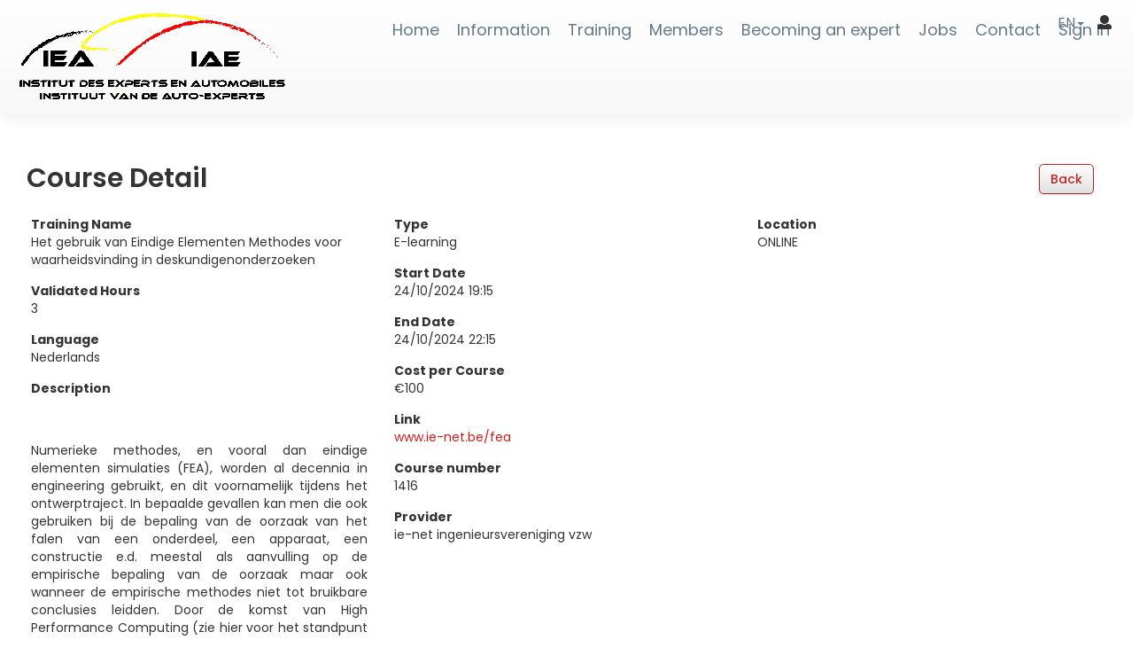

--- FILE ---
content_type: text/html; charset=utf-8
request_url: https://iaeiea.be/MyIEA/Trainingcourses/Detail/4787
body_size: 12568
content:
<!DOCTYPE html>
<html>
<head>

    

    
    <title>IAE - IEA - Course Detail</title>



    <title></title><meta charset='utf-8' /><meta name='viewport' content='width=device-width, initial-scale=1.0'/><meta name='robots' content='index, follow'/>

    <script src="https://unpkg.com/devextreme-quill/dist/dx-quill.min.js"></script>
    <script defer src="https://use.fontawesome.com/releases/v5.0.3/js/all.js"></script>
    <link href="/css?v=WnoT6jNH0IQ5oLYlT_VBhZAljUjCNaXmNG_i07z7w1A1" rel="stylesheet"/>

    <link href="/bundles/Flexpage/bootstrap/css?v=gJm2U9N1qh_rawyllANegM3YcfsV6-Kb6WobqFwvVPk1" rel="stylesheet"/>

    <link href="/bundles/Flexpage/Content/css?v=xQU0KtKCfrVEhpLQKiJgv68HzYbPn_ly0QhwwH5JOtk1" rel="stylesheet"/>

    <link href="/content/Site.css" rel="stylesheet"/>

    <link href="/IEAStyles/?v=dU3tkpmRlmbBRhyYFFkikJBVWxB1q_JV_z1ZIoS56sg1" rel="stylesheet"/>


    <script src="/bundles/Flexpage/jquery?v=YnuLpdn2g1Xd-Iy2d8wFJcH_q2V5oQNuLFN5dLAccgo1"></script>

    <script src="/bundles/Flexpage/jqueryunob?v=OogFi3g5HLuGIHAgSqPk_6zluJg3HjxNAuUL0uNC8a81"></script>

    <script src="/bundles/Flexpage/bootstrap?v=-VqRqLgQ4rtXLIJFIuW5QOWTLox43ZZ_y8hEih2jMxM1"></script>

    <script src="/bundles/Flexpage/jqueryval?v=Hxt7VehlhT0C3YTCeWsuGH4CrDVHQvDggVj0rJMifWo1"></script>

    <script src="/bundles/Flexpage/keyframes?v=47Moq8ONITV4qS3uD9HvPGp8iWmC57bkjePx5jkTLlA1"></script>

    <script src="/bundles/Flexpage/colorpicker?v=7TG6Wfbq63OaXfnEhtfGqnhYultgUikDNGIlTFlwIz81"></script>

    <script src="/bundles/Flexpage/datepicker?v=RfPVrRYsa-FHx2DEE4zImKvqzk4AFdP7lomZIb8wYLs1"></script>

    <script src="/bundles/Flexpage/dropzone?v=Hucr-jxMhiAhoFVnIvfuPeeRf8L7Ad_CVYt_U-iWeAI1"></script>

    <script src="/bundles/Flexpage/cookie-manager?v=C-Fvbw9ACOYaXIVFwGucftUxeMufvK90jG7Xm5z4IaI1"></script>

    <script src="/bundles/tables?v=nG1XY-j7GkeFiDSSZA05i6UvIzi7L9Qom4HNq5ihbCw1"></script>


    <style type="text/css">body {
    background-position: 0 45%;
    background-repeat: no-repeat;
    background-size: cover;
    min-height: 100vh;
    overflow-x: hidden;
    //text-transform: uppercase;
}
div#b32 {
    top: 4px;
}
li.level1.submenu {
    width: 100%;
}

ul.level1.submenu.nav.navbar-nav.fp_sitemapMenu-navbar.fp_flex.fp_w-100.fp_flex-wrap.mnSubmenu2, ul.level1.submenu.nav.navbar-nav.fp_sitemapMenu-navbar.fp_flex.fp_w-100.fp_flex-wrap.mnSubmenu1 {
    width: 350px;
}

._flextable .dataTables_wrapper .dataTables_scroll {
    border: 1px solid transparent;
    border-radius: 10px;
    box-shadow: #e6e6e6 0 2px 8px!important;
    background: white;
}

.table {
    background: white;
}

.flexpage-block-settings {
    visibility: hidden;
    position: absolute;
    height: 30px;
    width: auto;
    right: 70px;
    z-index: 100000;
}

.navbar-default {
    border: none;
    border-color: white;
    box-shadow: 0px 0px 20px 0px rgb(232 232 232);
    /* padding-bottom: 20px; */
    padding: 10px 0px 10px !important;
    margin-bottom: 0;
}

.multicolumn-col-content {
    padding: 0px!important;
}

div.link{
width: fit-content;
    position: absolute;
    right: 0;
transition: 1s;
z-index: 2;
}

div.link a {
color: white!important;
}

div.link:hover a {
color: #cd1e1e!important;
}

.link, btn-danger {
    color: white!important;
    background: linear-gradient(90deg, rgba(255,255,255,1) 0%, rgba(205,30,30,1) 0%);
    padding: 10px;
    border-radius: 5px;
transition: 1s;
}

.link:hover, btn-danger:hover {
    color: #cd1e1e!important;
    background: linear-gradient(90deg, rgba(255,255,255,1) 100%, rgba(205,30,30,1) 100%);
    padding: 10px;
border-radius: 0;
-webkit-box-shadow: 0px 0px 30px 5px rgba(0,0,0,0.21); 
box-shadow: 0px 0px 30px 5px rgba(0,0,0,0.21);
}

.ball {
    border-radius: 50%;
    padding: 10px;
    background: #cd1e1e;
    height: 140px;
    width: 140px;
    margin: 0 auto;
    color: white;
-webkit-box-shadow: 0px 0px 30px 5px rgba(0,0,0,0.21); 
box-shadow: 0px 0px 30px 5px rgba(0,0,0,0.21);
text-align: center;
    display: flex;
    align-items: center;
    justify-content: center;
}

.job {
-webkit-box-shadow: 0px 0px 30px 5px rgba(0,0,0,0.21); 
box-shadow: 0px 0px 30px 5px rgba(0,0,0,0.21);
   padding: 30px;
background: #e6eaed;
border-radius: 15px;
}

.ball.dark {background: black}

/* ===== Scrollbar CSS ===== */
  /* Firefox */
  * {
    scrollbar-width: auto;
    scrollbar-color: #cd1e1e #ffffff;
  }

  /* Chrome, Edge, and Safari */
  *::-webkit-scrollbar {
    width: 16px;
  }

  *::-webkit-scrollbar-track {
    background: #ffffff;
  }

  *::-webkit-scrollbar-thumb {
    background-color: #cd1e1e;
    border-radius: 10px;
    border: 3px solid #ffffff;
  }

div.cmsBlocklist:nth-of-type(even), .MemberDetailsBottom, .SettingsIndexBottom {
    display: block;
    position: absolute;
    bottom: -78px;
    width: 100vw;
}

div.cmsBlocklist .flexpage-block-container{
    padding-bottom: 0px;
    margin: 0 0px;
    min-height: 0px;
}

div.cmsBlocklist .fpCmsText{
    min-height: 0px;
}

a.cc-cookie-accept {
    color: white!important;
background: #cd1e1e!important;
}

a.cc-cookie-accept:hover {
    color: #cd1e1e!important;
background:white!important;
}

div.TraineeAddUpdateTop + form textarea {
    height: 650px;
}

.control-label {
width:100%
}

.btnMemberDetail .btnActive {
    background-image: none!important;
}

body.col-lg-12.col-md-12.col-sm-12.col-xs-12 {
    padding: 0;
}

.fp_flex.fp_align-items-center.fp_justify-content-center.fp_logo.col-lg-10.col-md-10.col-sm-10.col-xs-10 {
    width: 327px;
}

ul.level0.nav.navbar-nav.fp_sitemapMenu-navbar.fp_flex.fp_w-100.fp_flex-wrap {
    justify-content: end;
}

.table>thead>tr>th, .table>tbody>tr>th, .table>thead>tr>td, .table>tbody>tr>td {
    min-width: -999px;
}

body .dataTables_scrollBody {
    max-height: none!important;
    min-height:  auto!important;
}
.imageContainer {
    width: 100vw;
    min-height: 500px;
}
body .dashboardminWidth .imageContainer img {
    display: block;
    background: #333;
    position: absolute;
    z-index: -1;
    margin-top: 0;
    bottom: 0;
    height: auto;
    width: 100vw;
    max-width: 100vw;
max-height: none;
}

12.col-sm-12.col-xs-12.coursesPart {
    padding: 0;
    margin: 0;
}

nav.navbar.navbar-default.fp_navbar {
    position: fixed;
    z-index: 100;
    width: 100%;
}

.admin nav.navbar.navbar-default.fp_navbar {
    position: fixed;
    z-index: 100;
    width: 100%;
    top: 50px;
}

.bodyData {
    padding-top: 145px;
}

.admin .bodyData {
    padding-top: 195px;
}

.navbar-inverse.navbar-static-top {
    position: fixed;
    width: 100%;
}

.cmstitle, h1, h2, h3, h4, h5 {
    animation: fadeInAnimationReverse ease 1.25s;
    animation-iteration-count: 1;
    animation-delay: 1s;
    position: relative;
    animation-fill-mode:backwards;
}

.cmscontent, table, .progress, .sectionBox, ul.nav.nav-pills.tabs-navigation.tabbed-content-nav, .form-horizontal, .memberHistorySearch {
    animation: fadeInAnimation ease 1.25s;
    animation-iteration-count: 1;
    animation-delay: 1s;
    position: relative;
    animation-fill-mode:backwards;
}

.bodyData {
    animation: bodyFadeInAnimation ease 2s;
    animation-iteration-count: 1;
}

@keyframes fadeInAnimation {
    0% {
        opacity: 0;
        left: 15px;
    }
    100% {
        opacity: 1;
        left: 0px;
     }
}

@keyframes fadeInAnimationReverse {
    0% {
        opacity: 0;
        left: -15px;
    }
    100% {
        opacity: 1;
        left: 0px;
     }
}

@keyframes bodyFadeInAnimation {
    0% {
        opacity: 0;
    }
    100% {
        opacity: 1;
     }
}

.form-horizontal .btnSubmit {
    background-color: #cd1e1e;
    color: #fff;
    background-image: none!important;
}
</style>
    
    
</head>
<body class="col-lg-12 col-md-12 col-sm-12 col-xs-12 ">
    <link rel="icon" href="/favicon.ico" />
    
    <svg version="1.1" xmlns="http://www.w3.org/2000/svg" style="display:none;">
        <filter id="blur">
            <feGaussianBlur stdDeviation="3" />
        </filter>
    </svg>

    <script src="/bundles/Flexpage/respond?v=komBYet50X_2paUIq-ac1um5el-LJujiL3XWb0V5XTY1"></script>

    <script src="/bundles/Flexpage/popper?v="></script>

    <script src="/bundles/Flexpage/coockescript?v=Qipwd6I2OLNuIsYocFrOg6tp1gaD4JC4716caE9Rq641"></script>

    <link href="/bundles/Flexpage/coockestyle?v=u3zC5zGOkCBsK9U1YY_v1NWwEk46968rhNcJ2EmUG0A1" rel="stylesheet"/>


    

    <link rel="stylesheet" href="/DXR.axd?r=0_2550,1_68,1_69,0_2555,1_74,1_210,0_2443,1_209,0_2448,0_2455,0_2459,1_84,1_73-SfFRl" />

    <script id="dxis_819747323" src="/DXR.axd?r=1_11,1_252,1_64,1_12,1_13,1_14,1_15,1_16,1_20,1_66,1_48,1_17,1_9,17_0,17_7,1_27,1_39,1_31,17_35,1_23,1_55,17_34,1_41,1_54,1_53,17_33,1_183,1_184,1_24,1_33,1_46,1_213,1_211,1_240,1_47,1_52,17_6,1_51,17_14,1_21,1_22,1_40,1_34,1_19,1_224,1_225,1_212,1_218,1_216,1_219,1_220,1_217,1_221,1_214,1_222,1_223,1_227,1_236,1_238,1_239,1_226,1_231,1_232,1_233,1_215,1_228,1_229,1_230,1_234,1_235,1_237,17_48,17_49,17_2,1_59,1_57,17_38,1_56,17_39,1_58,17_40,17_41,1_60,17_3,1_49,17_8,17_9,1_35,17_10,1_63,1_62,17_11,1_50,1_38,17_43,1_43,17_12,17_13,1_67-SfFRl"></script>

    <link href="/Content/DevExtremeBundle?v=Ep8T22GF38G4qvIC8k9HvJruQJ5APAMBAQS6F4Ri-ug1" rel="stylesheet"/>

    <script src="/Scripts/DevExtremeBundle?v=MtT7PZhcYXcqpZFqlN_8FTOWEc9CuiSFx3OPkl4k2es1"></script>


    <script type="text/javascript">
        var fp_settings = {};
        fp_settings['debug'] = true;
        fp_settings['isAdmin'] = "False" == "True";
        fp_settings['isContactsAdmin'] = "False"== "True";
    </script>

    <script src="/Flexpage/Content/js?v=qjvZa6coNSbrv1pH3LHaBCMSdFcsZiy_EedQp_Tzu4Q1"></script>

    <script src="/Flexpage/Content/ImageGallery/js?v="></script>



    <style type="text/css">
    .sidenav {
        min-height: 100%;
        width: 350px;
        margin-right: -350px;
        position: absolute;
        z-index: 10000;
        top: 55px;
        right: 0;
        background-color: #eeeeee;
        overflow-x: hidden;
        transition: 0.3s;
        display: none;
    }

        .sidenav .closebtn {
            position: absolute;
            top: 0;
            right: 25px;
            font-size: 40px;
            margin-left: 50px;
            text-decoration: none;
            color: #979797;
            cursor: pointer;
            z-index: 10;
        }

        .sidenav input[type="checkbox"]:checked {
            background: #23598e;
        }

        .sidenav .panel-heading {
            padding: 10px 0;
        }

    .content-sidebar {
        padding: 15px;
    }

        .content-sidebar iframe, .content-sidebar {
            position: absolute;
            top: 0;
            bottom: 0;
            left: 0;
            right: 0;
        }

            .content-sidebar iframe {
                padding: 15px;
                border: none;
                width: 100%;
                height: 100%;
            }


    .fp-admin-menu-index {
        z-index: 100000;
    }
</style>


<script>
    $(function () {
        $('#ShowAdminControls').change(function (e) {
            $("#ShowAdminControlsForm").submit();
        });
    });
    fp_onSuccessShow_AdminControls = function () {
        location.reload();
    }
</script>


    <nav class="message-area" id="message-area">
        <div class="message-area-text" id="message-area-text"></div>
    </nav>


    <!--menu navigation-->


    <nav class="navbar navbar-default fp_navbar">
        <div class="fp_menu">
            <a href="javascript:;" class="Menu-Icon"><span></span><span></span><span></span></a>
        </div>

        <div class="container fp_flex fp_align-items-center fp_justify-content-center fp_toolbar">
            <div class="fp_flex fp_align-items-center fp_justify-content-center fp_logo col-lg-10 col-md-10 col-sm-10 col-xs-10">
                
        <a name='b30' id='b30'></a>
        <div id="b30" class='flexpage-blockWrapper fpPicture'>
            <div class="flexpage-block-container" >






<div id="pictureBlock_alias_LogoVer1_ID_30" class="">
    <div class="picture-block" style="width:auto; height:auto;">
<a href='/'><img src='/Content/Images/User/1_Logo-couleur.png' alt='' width='auto' height='auto' class='' title='' /></a>    </div>
</div>
<script type="text/javascript">
    (function() {
        var addCssRule = function( selector, rule) {
            if (document.styleSheets) {
                if (!document.styleSheets.length) {
                    var head = document.getElementsByTagName('head')[0];
                    head.appendChild(bc.createEl('style'));
                }

                var i = document.styleSheets.length-1;
                var ss = document.styleSheets[i];

                var l=0;
                if (ss.cssRules) {
                    l = ss.cssRules.length;
                } else if (ss.rules) {
                    // IE
                    l = ss.rules.length;
                }

                if (ss.insertRule) {
                    ss.insertRule(selector + ' {' + rule + '}', l);
                } else if (ss.addRule) {
                    // IE
                    ss.addRule(selector, rule, l);
                }
            }
        };

        addCssRule('#figure-30:before', 'margin: 0 -'+ ($('#figure-30 img').width() / 2) +'px');
    }());
</script>
            </div>
        </div>

<script>
$(document).ready(function () {
    fp_initSetting('toggleBlockVisibilityUrl', '/Block/ToggleBlockVisibility');
}
)
</script>

            </div>
            <div class="fp_flex fp_align-items-center fp_justify-content-center fp_sitemapMenu fp_tools">
                
        <a name='b32' id='b32'></a>
        <div id="b32" class='flexpage-blockWrapper fpSitemapMenu'>
            <div class="flexpage-block-container" >


<div id="fp_Menu32" class='fp_flex fp_w-100 fp_sitemapMenu-menu'>
        <h3 class="fp_m-0 fp_pl-10">
            
        </h3>
    

<ul style="" level='0' class='level0 nav navbar-nav fp_sitemapMenu-navbar fp_flex fp_w-100 fp_flex-wrap'>
    

        <li id="fp_sitemapMenu-item_246" class="level0 topLevel fp_sitemapMenu-level  fp_sitemapMenu-item" level="0">
                <a href="/" id="fp_sitemapMenu-link_246" class="level0 topLevel fp_sitemapMenu-level navbar-brand fp_sitemapMenu-item-text" target="_self">Home</a>

        </li>
        <li id="fp_sitemapMenu-item_332" class="level0 topLevel fp_sitemapMenu-level  fp_sitemapMenu-item" level="0">
                <span class="level0 topLevel fp_sitemapMenu-level navbar-brand fp_sitemapMenu-item-text">Information</span>



<ul style="display:none" level='1' class='level1 submenu nav navbar-nav fp_sitemapMenu-navbar fp_flex fp_w-100 fp_flex-wrap'>
    

        <li id="fp_sitemapMenu-item_351" class="level1 submenu fp_sitemapMenu-level  fp_sitemapMenu-item" level="1">
                <a href="/rulesandregs" id="fp_sitemapMenu-link_351" class="level1 submenu fp_sitemapMenu-level navbar-brand fp_sitemapMenu-item-text" target="_self">Rules &amp; Regulations</a>

        </li>
        <li id="fp_sitemapMenu-item_353" class="level1 submenu fp_sitemapMenu-level  fp_sitemapMenu-item" level="1">
                <a href="/faq" id="fp_sitemapMenu-link_353" class="level1 submenu fp_sitemapMenu-level navbar-brand fp_sitemapMenu-item-text" target="_self">FAQ</a>

        </li>
        <li id="fp_sitemapMenu-item_349" class="level1 submenu fp_sitemapMenu-level  fp_sitemapMenu-item" level="1">
                <a href="/MyIEA/Links" id="fp_sitemapMenu-link_349" class="level1 submenu fp_sitemapMenu-level navbar-brand fp_sitemapMenu-item-text" target="_self">Useful Links</a>



<ul style="display:none" level='2' class='level2 submenu nav navbar-nav fp_sitemapMenu-navbar fp_flex fp_w-100 fp_flex-wrap'>
    

        <li id="fp_sitemapMenu-item_381" class="level2 submenu fp_sitemapMenu-level  fp_sitemapMenu-item" level="2">
                <a href="faq" id="fp_sitemapMenu-link_381" class="level2 submenu fp_sitemapMenu-level navbar-brand fp_sitemapMenu-item-text" target="_self">FAQ</a>

        </li>


</ul>
        </li>


</ul>
        </li>
        <li id="fp_sitemapMenu-item_322" class="level0 topLevel fp_sitemapMenu-level  fp_sitemapMenu-item" level="0">
                <a href="/MyIEA/Trainingcourses" id="fp_sitemapMenu-link_322" class="level0 topLevel fp_sitemapMenu-level navbar-brand fp_sitemapMenu-item-text" target="_self">Training</a>

        </li>
        <li id="fp_sitemapMenu-item_337" class="level0 topLevel fp_sitemapMenu-level  fp_sitemapMenu-item" level="0">
                <a href="/MyIEA/Members/FindMember" id="fp_sitemapMenu-link_337" class="level0 topLevel fp_sitemapMenu-level navbar-brand fp_sitemapMenu-item-text" target="_self">Members</a>

        </li>
        <li id="fp_sitemapMenu-item_367" class="level0 topLevel fp_sitemapMenu-level  fp_sitemapMenu-item" level="0">
                <a href="/singledigitalgateway" id="fp_sitemapMenu-link_367" class="level0 topLevel fp_sitemapMenu-level navbar-brand fp_sitemapMenu-item-text" target="_self">Becoming an expert</a>



<ul style="display:none" level='1' class='level1 submenu nav navbar-nav fp_sitemapMenu-navbar fp_flex fp_w-100 fp_flex-wrap'>
    

        <li id="fp_sitemapMenu-item_373" class="level1 submenu fp_sitemapMenu-level  fp_sitemapMenu-item" level="1">
                <a href="/singledigitalgateway" id="fp_sitemapMenu-link_373" class="level1 submenu fp_sitemapMenu-level navbar-brand fp_sitemapMenu-item-text" target="_self">Becoming an Expert</a>

        </li>
        <li id="fp_sitemapMenu-item_376" class="level1 submenu fp_sitemapMenu-level  fp_sitemapMenu-item" level="1">
                <a href="/FreeEstablishment" id="fp_sitemapMenu-link_376" class="level1 submenu fp_sitemapMenu-level navbar-brand fp_sitemapMenu-item-text" target="_self">Freedom of Establishment</a>

        </li>
        <li id="fp_sitemapMenu-item_375" class="level1 submenu fp_sitemapMenu-level  fp_sitemapMenu-item" level="1">
                <a href="/FreeServices" id="fp_sitemapMenu-link_375" class="level1 submenu fp_sitemapMenu-level navbar-brand fp_sitemapMenu-item-text" target="_self">Freedom to Provide Services</a>

        </li>


</ul>
        </li>
        <li id="fp_sitemapMenu-item_378" class="level0 topLevel fp_sitemapMenu-level  fp_sitemapMenu-item" level="0">
                <a href="jobs" id="fp_sitemapMenu-link_378" class="level0 topLevel fp_sitemapMenu-level navbar-brand fp_sitemapMenu-item-text" target="_self">Jobs</a>



<ul style="display:none" level='1' class='level1 submenu nav navbar-nav fp_sitemapMenu-navbar fp_flex fp_w-100 fp_flex-wrap'>
    

        <li id="fp_sitemapMenu-item_350" class="level1 submenu fp_sitemapMenu-level  fp_sitemapMenu-item" level="1">
                <a href="/Jobs" id="fp_sitemapMenu-link_350" class="level1 submenu fp_sitemapMenu-level navbar-brand fp_sitemapMenu-item-text" target="_self">Office looking for expert</a>

        </li>
        <li id="fp_sitemapMenu-item_377" class="level1 submenu fp_sitemapMenu-level  fp_sitemapMenu-item" level="1">
                <a href="/jobs_stage" id="fp_sitemapMenu-link_377" class="level1 submenu fp_sitemapMenu-level navbar-brand fp_sitemapMenu-item-text" target="_self">Expert looking for Office</a>

        </li>


</ul>
        </li>
        <li id="fp_sitemapMenu-item_346" class="level0 topLevel fp_sitemapMenu-level  fp_sitemapMenu-item" level="0">
                <a href="/contact" id="fp_sitemapMenu-link_346" class="level0 topLevel fp_sitemapMenu-level navbar-brand fp_sitemapMenu-item-text" target="_self">Contact</a>

        </li>
        <li id="fp_sitemapMenu-item_259" class="level0 topLevel fp_sitemapMenu-level  fp_sitemapMenu-item" level="0">
                <a href="/Account/Login" id="fp_sitemapMenu-link_259" class="level0 topLevel fp_sitemapMenu-level navbar-brand fp_sitemapMenu-item-text" target="_self">Sign In</a>

        </li>


</ul>

</div>

<script type='text/javascript'>
    $(document).ready(function() {
        FlexpageMenu.create('fp_Menu32', {
            showEffect: '',
            hideEffect: '',
            duration: 0.5,
            topOffset: 2,
            topOffsetIE7: 0,
            leftOffset: 1,
            autocloseTimeout: 100,
            positionSubmenu: true,
            oneSubmenuVisible: false,
            mainMenuActive: false,
            allowForMobile: true
            });
    });
</script>

            </div>
        </div>

<script>
$(document).ready(function () {
    fp_initSetting('toggleBlockVisibilityUrl', '/Block/ToggleBlockVisibility');
}
)
</script>

            </div><!-- /.navbar-collapse -->

        </div><!-- /.container-fluid -->
        <div class="languages">
            <div class="dropdown">
                <a aria-expanded="false" aria-haspopup="true" role="button" data-toggle="dropdown" class="dropdown-toggle" href="#">
                    <span id="selected">EN</span><span class="caret"></span>
                </a>
                <ul class="dropdown-menu language">
                    
                    <li><a class="fp_lang-selector-lang" name="en-GB" href="/MyIEA/Trainingcourses/Detail/4787?lang=en">EN</a></li>
                    <li><a class="fp_lang-selector-lang" name="nl-BE" href="/MyIEA/Trainingcourses/Detail/4787?lang=nl">NL</a></li>
                    <li><a class="fp_lang-selector-lang" name="fr-BE" href="/MyIEA/Trainingcourses/Detail/4787?lang=fr">FR</a></li>
                </ul>
            </div>
            <div>

                    <i class="fas fa-user"></i>

            </div>
        </div>
    </nav>
    <!--menu nav end-->

    <script>
        function displayMessage(text) {
            document.getElementById("message-area").style.display = "block";
            document.getElementById("message-area-text").innerHTML = text;
        }
        function hideMessage() {
            //document.getElementsByClassName("navbar")[0].style.marginTop = "20px";
            document.getElementById("message-area").style.display = "none";
            document.getElementById("message-area-text").innerHTML = "";
        }

        //$('.dropdown a').click(function () {
        //    $('#selected').text($(this).text());
        //});



        //$('#selected').text(cultureInfo.split('-')[0].toUpperCase());

        $(".Menu-Icon").click(function () {
            $('html').toggleClass("fp_open-site");
            $('body').toggleClass("open");
            $(".Menu-Icon").toggleClass("open");
        })

        $("nav.navbar .fp_sitemapMenu-navbar.level0 a.level0").click(function (e) {
            if ($(this).hasClass("fp_menu-item-active"))
                return false;
        });
    </script>



    <div class="bodyData">
        <div class="col-lg-12 col-md-12 col-sm-12 col-xs-12 container paddingNone">

            
<script src="/resources/criticalScriptBundle?v="></script>
<link href="/resources/styleBundle?v=OtnH4N21hnDHhBV3ktohcvAyQyAodOJz_GtOgMExXak1" rel="stylesheet"/>


<script src='/resources/deferredScriptBundle?v=8Z8ecGmafq8zHA4QYe94W07xFTBvxbrHiBT537ciiNY1' defer></script>

            
<link href="https://cdn.jsdelivr.net/gh/gitbrent/bootstrap4-toggle@3.6.1/css/bootstrap4-toggle.min.css" rel="stylesheet">
<script src="https://cdn.jsdelivr.net/gh/gitbrent/bootstrap4-toggle@3.6.1/js/bootstrap4-toggle.min.js"></script>

<div class="TraineeDetailTop cmsBlocklist">
    

<script>
$(document).ready(function () {
    fp_initSetting('toggleBlockVisibilityUrl', '/Block/ToggleBlockVisibility');
}
)
</script>

</div>

<div class="col-md-12">
    <div class="col-lg-6 col-md-6 col-sm-6 col-xs-6">
        <h2>Course Detail</h2>
    </div>

    <div class="col-lg-6 col-md-6 col-sm-6 col-xs-6">
        <div class="col-md-12">
            <div class="form-group btnMemberDetail">
                <input type="button" value="Back" onclick="location.href='/MyIEA/Trainingcourses'" class="btn btn-default" />

            </div>
        </div>
    </div>

</div>
<div class="form-horizontal">
    <div class="col-lg-12 col-md-12 col-sm-12 col-xs-12">

        <div class="col-lg-4 col-md-4 col-sm-4 col-xs-4">
            <div class="col-md-12">
                <div class="form-group">
                    <label class="control-label" for="Training_Name">Training Name</label>
                    <div class="row col-md-12">
                        Het gebruik van Eindige Elementen Methodes voor waarheidsvinding in deskundigenonderzoeken
                    </div>
                </div>
            </div>
            <div class="col-md-12">
                <div class="form-group">
                    <label class="control-label" for="Validated_Hours">Validated Hours</label>
                    <div class="row col-md-12">
                        3
                    </div>
                </div>
            </div>
            <div class="col-md-12">
                <div class="form-group">
                    <label class="control-label" for="Language">Language</label>
                    <div class="row col-md-12">
                        Nederlands
                    </div>
                </div>
            </div>
            <div class="col-md-12">
                <div class="form-group">
                    <label class="control-label" for="Description">Description</label>
                    <div class="row col-md-12">
                        <div class="trainingCourseDescription">
                            <p style="text-align: justify;"><br></p><p style="text-align: justify;">Numerieke methodes, en vooral dan eindige elementen simulaties (FEA), worden al decennia in engineering gebruikt, en dit voornamelijk tijdens het ontwerptraject. In bepaalde gevallen kan men die ook gebruiken bij de bepaling van de oorzaak van het falen van een onderdeel, een apparaat, een constructie e.d. meestal als aanvulling op de empirische bepaling van de oorzaak maar ook wanneer de empirische methodes niet tot bruikbare conclusies leidden. Door de komst van High Performance Computing (zie hier voor het standpunt van de KVAB), de beschikbaarheid van steeds geavanceerdere software en de groeiende knowhow bij ingenieurs wordt meer en meer mogelijk i.h.b. door het gebruik van Monte-Carlosimulaties en andere heuristische methoden.</p><p style="text-align: justify;">Concrete casussen of probleemgevallen kan men indienen door een e-mail te sturen naar deelgroepdeskundigen@ie-net.be en indien de casus wordt opgepikt dan kan de indiener ervan gratis aan het webinar deelnemen. Hierbij zullen echter geen berekeningen worden uitgevoerd doch er zal worden nagegaan of numerieke methodes desgevallend een oplossing kunnen bieden en zo ja wat de uitdagingen zijn om tot waarheidsvinding te kunnen komen.</p><p style="text-align: justify;"><br></p><p style="text-align: justify;">In een eerste deel worden kort de achterliggende principes van de eindige elementen methode (Finite Elements) uiteengezet als de meest gebruikte simulatiemethode naast CFD, DEM, ... Vervolgens wordt stilgestaan bij enkele aandachtspunten in de praktische uitvoering van dergelijke simulaties en die met de nodige zorg, zeker in het raam van een geschil, dienen te worden behandeld. Tenslotte worden enkele cases bestudeerd waarin simulaties een doorslaggevende rol hebben gespeeld ter oplossing van het geschil.</p><p><br></p>
                        </div>
                    </div>
                </div>
            </div>
        </div>
        <div class="col-lg-4 col-md-4 col-sm-4 col-xs-4">
            <div class="col-md-12">
                <div class="form-group">
                    <label class="control-label" for="Type">Type</label>
                    <div class="row col-md-12">
                        E-learning
                    </div>
                </div>
            </div>
            <div class="col-md-12">
                <div class="form-group">
                    <label class="control-label" for="Start_Date">Start Date</label>
                    <div class="row col-md-12">
                        24/10/2024 19:15
                    </div>
                </div>
            </div>
            <div class="col-md-12">
                <div class="form-group">
                    <label class="control-label" for="End_Date">End Date</label>
                    <div class="row col-md-12">
                        24/10/2024 22:15
                    </div>
                </div>
            </div>
            <div class="col-md-12">
                <div class="form-group">
                    <label class="control-label" for="Cost_per_Course">Cost per Course</label>
                    <div class="row col-md-12">
                        €100
                    </div>
                </div>
            </div>
                <div class="col-md-12">
                    <div class="form-group">
                        <label class="control-label" for="Link">Link</label>
                        <div class="row col-md-12">
                            <a href="https://www.ie-net.be/fea">www.ie-net.be/fea</a>
                        </div>
                    </div>
                </div>
                            <div class="col-md-12">
                    <div class="form-group">
                        <label class="control-label" for="Course_number">Course number</label>
                        <div class="row col-md-12">
                            1416
                        </div>
                    </div>
                </div>
            <div class="col-md-12">
                <div class="form-group">
                    <label class="control-label" for="Provider">Provider</label>
                    <div class="row col-md-12">
                        ie-net ingenieursvereniging vzw
                    </div>
                </div>
            </div>
        </div>

        <div class="col-lg-4 col-md-4 col-sm-4 col-xs-4">

            <div class="col-md-12">
                <div class="form-group">
                    <label class="control-label" for="LOCATION">Location</label>
                    <div class="row col-md-12">
                        ONLINE
                    </div>
                </div>
            </div>
        </div>
    </div>
</div>

<div class="modal fade" id="statusModel" tabindex="-1" role="dialog" aria-labelledby="statusModelLabel" aria-hidden="true">
    <div class="modal-dialog" role="document">
        <div class="modal-content">
            <div class="modal-header">
                <h5 class="modal-title" id="statusModelLabel">Change status !</h5>
                <button type="button" class="close" data-dismiss="modal" onclick="closepopup('statusModel');return false;" aria-label="Close">
                    <span aria-hidden="true">&times;</span>
                </button>
            </div>
            <div class="modal-body">
                Are you sure to change status of this course ?
                <div id="dvCourseNumber">
                    Course number : <input id="mdCourseNumber" name="mdCourseNumber" placeholder="Course number" type="text" />
                </div>
                <div id="dvVisibilityStartDate">
                    Visibility start date : <input id="mdVisibilityStartDate" name="mdVisibilityStartDate" placeholder="Visibility start date" type="date" />
                </div>
                <div id="dvVisibilityEndDate">
                    Visibility end date : <input id="mdVisibilityEndDate" name="mdVisibilityEndDate" placeholder="Visibility end date" type="date" />
                </div>
            </div>
            <div class="modal-footer">
                <button type="button" class="btn btn-secondary" onclick="closepopup('statusModel');return false;" data-dismiss="modal">No</button>
                <button type="button" class="btn btn-primary actionstatusButton" id="actionstatusButton">Yes</button>
            </div>
        </div>
    </div>
</div>

<div class="TraineeDetailBottom cmsBlocklist">
    

<script>
$(document).ready(function () {
    fp_initSetting('toggleBlockVisibilityUrl', '/Block/ToggleBlockVisibility');
}
)
</script>

</div>

<script>
    $(document).ready(function () {
        $('.btn-sm').attr('disabled', true);

        $('#file').change(function () {
            if ($(this).val().length > 0) {
                $('.btn-sm').attr('disabled', false);
            }
            else {
                $('.btn-sm').attr('disabled', true);
            }
        })
    });
    function VerifyCourse(e, id) {
        debugger;
        $.ajax({
            url: "/MyIEA/Trainingcourses/VerifyCourse",
            data: { "Id": id, "status": e, "coursenumber": $('#mdCourseNumber').val(), "visibilityStartDate": $('#mdVisibilityStartDate').val(), "visibilityEndDate": $('#mdVisibilityEndDate').val() },
            contentType: "application/json; charset=utf-8",
            type: "GET",
            success: function (result) {
                closepopup("statusModel");
                setTimeout(function () {
                    location.reload(true);
                }, 500);
            }
        });
    }
    function ChangeStatus(statusId, pkid, coursenumber, visibilityStartDate, visibilityEndDate) {
        debugger;
        document.querySelector('#mdCourseNumber').setAttribute("value", coursenumber);
        if (visibilityStartDate != null && !isNaN($.datepicker.parseDate("dd/mm/yy", visibilityStartDate))) {
            document.querySelector('#mdVisibilityStartDate').setAttribute("value", $.datepicker.formatDate('yy-mm-dd', $.datepicker.parseDate('dd/mm/yy', visibilityStartDate)));
        }
        if (visibilityEndDate != null && !isNaN($.datepicker.parseDate("dd/mm/yy", visibilityEndDate))) {
            document.querySelector('#mdVisibilityEndDate').setAttribute("value", $.datepicker.formatDate('yy-mm-dd', $.datepicker.parseDate('dd/mm/yy', visibilityEndDate)));
        }
        document.querySelector('.actionstatusButton').setAttribute("onclick", "VerifyCourse(" + statusId + "," + pkid + ")");
        $('[id*="statusModel"]').modal('show');
    }
    function closepopup(model) {
        $('[id*="' + model + '"]').modal('hide');
        document.querySelector('#mdCourseNumber').setAttribute("value", '');
        document.querySelector('#mdVisibilityStartDate').setAttribute("value", '');
        document.querySelector('#mdVisibilityEndDate').setAttribute("value", '');

    }
</script>

        </div>
    </div>
    <hr style="border: 1px solid #eeeeee !important;" />
    
    <footer class="fp_footer">
        <div class="LayoutFooter cmsBlocklist">
            
        <a name='b439' id='b439'></a>
        <div id="b439" class='flexpage-blockWrapper fpCmsText'>
            <div class="flexpage-block-container" >
<div class="row">
    <div class="col-xs-12 col-md-12">
        <h1 class="cmstitle text-center"></h1> 
        <div class="cmscontent"><div style="text-align: center;"><a href="/PrivacyCookie">Cookie Policy</a> - IAE-IEA <span class="currentYear">2024</span> - <a href="/MyIEA/Members/Dashboard">My Dashboard</a></div><p style="text-align: center;"><br /></p></div>
    </div>
</div>
            </div>
        </div>

<script>
$(document).ready(function () {
    fp_initSetting('toggleBlockVisibilityUrl', '/Block/ToggleBlockVisibility');
}
)
</script>

        </div>
        

    </footer>

    
<script type='text/javascript'>
    var token = ""

    if ($.cookie("cookie_token") == null || $.cookie("cookie_token") != token) {
        $.cookie("cc_cookie_accept", null, {
            path: '/',
            expires: 10
        });
        $.cookie("cc_cookie_decline", null, {
            path: '/'
        });
        $.cookie("cookie_token", token, {
            path: '/',
            expires: 10
        });

    }

    jQuery(document).ready(function () {
        jQuery.cookieCuttr({
            cookieAnalytics: false,
            cookiePolicyPage: false,
            cookieDeclineButton: false,
            cookieResetButton: false,
            cookieAcceptButtonText: "CONFIRM",
            cookieDeclineButtonText: "Decline Cookie",
            cookieResetButtonText: "Decline Cookie",
            cookieMessage: "This website uses functional cookies to improve your user experience. Please click on the &#39;Agree&#39; button if you give permission for the use of these cookies and to proceed to the website.<br />Please read our <a href="/PrivacyPolicy">Cookie Policy</a> for more information.",
            cookieDomain: "",
            cookieNotificationLocationBottom: true,
            cookieDiscreetLink: false,
            cookieDiscreetReset: false,
            cookieCutterDeclineOnly: false,
            cookieWarningContainerStyleClass: "cc-cookies cc-cookies-banner"
        });
    });
</script>


    
    
    

    <script type="text/javascript">
        jQuery(".align-box").click(function () {
            jQuery(this).find(".rotate").toggleClass("down");
        });
        jQuery('body').on('click', '.disabled', function (e) {
            e.preventDefault();
            e.stopPropagation();
            e.stopImmediatePropagation();
            return false;
        });
        jQuery(document).ready(function () {
            $(".fp_sitemapMenu-item .fp_sitemapMenu-item-text").removeClass("fp_sitemapMenu-item-text__active");
            $(".fp_sitemapMenu-item a.fp_sitemapMenu-item-text").each(function () {
                var a_href = $(this).attr('href');
                if (a_href == window.location.pathname) {
                    if ($(this).hasClass("level0")) {
                        $(this).addClass("fp_sitemapMenu-item-text__active");
                    }
                    else {
                        var parFirst = $(this).closest(".level0");
                        $($(parFirst).find(".level0.fp_sitemapMenu-item-text")).addClass("fp_sitemapMenu-item-text__active");
                    }
                }
            });

            jQuery('[data-toggle="tooltip"]').tooltip({
                placement: 'top'
            });

                var currentYear = new Date().getFullYear();
            $(".currentYear").html(currentYear);

        });

        function DownloadFlexpageFile(id) {
            window.open("/Flexpage/DownloadFile?id=" + id + "&amp;revisionID=0", "_blank");

        }
    </script>

   

</body>
</html>


--- FILE ---
content_type: text/css; charset=utf-8
request_url: https://iaeiea.be/bundles/Flexpage/coockestyle?v=u3zC5zGOkCBsK9U1YY_v1NWwEk46968rhNcJ2EmUG0A1
body_size: 1054
content:
.cc-cookies{}.cc-cookies a,.cc-cookies a:hover{color:#337ab7;text-decoration:underline}.cc-cookies a:hover{text-decoration:none}.cc-overlay{height:100%;padding-top:25%}.cc-cookies-error{float:left;width:100%;text-align:center;margin:1em 0 2em 0;background:#fff;padding:2em 5%;border:1px solid #ccc;font-size:18px;color:#333}.cc-cookies a.cc-cookie-accept,.cc-cookies-error a.cc-cookie-accept,.cc-cookies a.cc-cookie-decline,.cc-cookies-error a.cc-cookie-decline,.cc-cookies a.cc-cookie-reset{border:1px solid #23598e;border-radius:0;background:#23598e;color:#fff;font-family:'Montserrat',sans-serif;font-weight:600;height:32px;display:block;padding:6px 12px;font-size:14px;line-height:1.42857143;text-align:center;white-space:nowrap;vertical-align:middle;cursor:pointer;text-decoration:none;width:200px;margin:0 auto!important}.cc-cookies a.cc-cookie-decline,.cc-cookies-error a.cc-cookie-decline{background:#af3b3b;margin-left:.5em}.cc-cookies a.cc-cookie-reset{background:#f15b00}.cc-cookies a:hover.cc-cookie-accept,.cc-cookies-error a:hover.cc-cookie-accept,.cc-cookies a:hover.cc-cookie-decline,.cc-cookies-error a:hover.cc-cookie-decline,.cc-cookies a:hover.cc-cookie-reset{background-color:#fff;color:#23598e;text-decoration:none}.cc-cookies-error a.cc-cookie-accept,.cc-cookies-error a.cc-cookie-decline{display:block;margin-top:1em}.cc-cookies .cc-discreet{width:auto;padding:.5em 1em;left:auto;top:auto}.cc-cookies .cc-discreet a.cc-cookie-reset{background:none;text-shadow:none;padding:0;text-decoration:underline}.cc-cookies .cc-discreet a:hover.cc-cookie-reset{text-decoration:none}.cc-cookies-inline{position:relative!important;background:#565656!important;background:rgba(86,86,86,.95)!important;color:#fff;font-size:13px;font-weight:700;z-index:99999;text-align:center;color:#fff}.cc-cookies-popup-parent-dialog{width:45em!important;height:6.25em!important}.cc-cookies-popup-parent-dialog .ui-dialog-titlebar{display:none}.cc-cookies-popup{min-height:3em!important;background:#565656!important;background:rgba(86,86,86,.95)!important;color:#fff;font-size:13px;font-weight:700;z-index:99999;text-align:center;color:#fff}.cc-cookies-popup .cc-cookies-message{margin-bottom:2em;display:block}.cc-cookies-popup a.cc-cookie-accept,.cc-cookies-popup a.cc-cookie-decline{display:block;padding-left:3em;padding-right:3em;width:30%;float:left}.cc-cookies-banner{position:fixed;width:100%;left:0;top:0;color:#fff;font-size:16px;z-index:99999;text-align:center;margin-top:50px;background:#f2f2f2;padding:30px}@media screen and (max-width:768px){.cc-cookies a.cc-cookie-accept,.cc-cookies a.cc-cookie-decline,.cc-cookies a.cc-cookie-reset{display:block;margin:1em 0}}@media screen and (max-width:480px){.cc-cookies{position:fixed;float:left}}.cc-cookies-message{font-size:14px;font-weight:600;color:gray}

--- FILE ---
content_type: text/css; charset=utf-8
request_url: https://iaeiea.be/resources/styleBundle?v=OtnH4N21hnDHhBV3ktohcvAyQyAodOJz_GtOgMExXak1
body_size: 818
content:
/* Minification failed. Returning unminified contents.
(25,20): run-time error CSS1039: Token not allowed after unary operator: '-tint-color-var'
(26,17): run-time error CSS1039: Token not allowed after unary operator: '-tint-opacity-color-var'
(111,31): run-time error CSS1039: Token not allowed after unary operator: '-glow-color-var'
 */
body {
}

.picture-block {
    position: relative;
    text-align: center;
}

.picture-block .picture-effect--tint {
  position: relative;
  float: left;
  margin-right: 20px;
  margin-bottom: 20px;
  cursor: pointer;
}

.picture-block .picture-effect--tint:before {
  content: "";
  display: block;
  position: absolute;
  top: 0;
  bottom: 0;
  left: 50%;
  right: 50%;
  background: var(--tint-color-var);
  opacity: var(--tint-opacity-color-var);
  transition: all .3s linear;
}

.picture-block .picture-effect--blur {
    -webkit-filter: blur(1px); /* Safari */
    filter: blur(1px);
}

.picture-block .picture-effect--black-and-white {
    -webkit-filter: grayscale(100%); /* Safari 6.0 - 9.0 */
    filter: grayscale(100%);

}

.text-position--bottom-left {
    position: absolute;
    bottom: 8px;
    left: 16px;
}

/* Top left text */
.text-position--top-left {
    position: absolute;
    top: 8px;
    left: 16px;
}

/* Top left text */
.text-position--top {
    position: absolute;
    top: 8px;
    left: 50%;
    transform: translate(-50%);
}

/* Top right text */
.text-position--top-right {
    position: absolute;
    top: 8px;
    right: 16px;
}

/* Bottom right text */
.text-position--bottom-right {
    position: absolute;
    bottom: 8px;
    right: 16px;
}

/* Bottom right text */
.text-position--bottom {
    position: absolute;
    bottom: 8px;
    left: 50%;
    transform: translate(-50%);
}

/* Centered text */
.text-position--centered {
    position: absolute;
    top: 50%;
    left: 50%;
    transform: translate(-50%, -50%);
}

.text-position--center-left {
    position: absolute;
    top: 50%;
    left: 16px;
    transform: translate(0, -50%);
}

.text-position--center-right {
    position: absolute;
    top: 50%;
    right: 16px;
    transform: translate(0, -50%);
}

.text-effect--shadow {
    text-shadow: 2px 2px #808080;
}

.text-effect--glow {
    text-shadow: 0 0 3px var(--glow-color-var);
}



--- FILE ---
content_type: text/javascript; charset=utf-8
request_url: https://iaeiea.be/bundles/tables?v=nG1XY-j7GkeFiDSSZA05i6UvIzi7L9Qom4HNq5ihbCw1
body_size: 45865
content:
function sortListDir(n){var t,r,i,u,f=n.value,e,o;for(f==undefined&&(f="asc"),r=!0;r;){for(r=!1,i=$(".histMember #accordion > .panel"),t=0;t<i.length-1;t++)if(u=!1,e=parseDate($(i[t]).find(".panel-heading .panel-title .accordion-toggle").text().trim()),o=parseDate($(i[t+1]).find(".panel-heading .panel-title .accordion-toggle").text().trim()),f=="asc"){if(e>o){u=!0;break}}else if(f=="desc"&&e<o){u=!0;break}u&&(i[t].parentNode.insertBefore(i[t+1],i[t]),r=!0)}$("#accordion .panel-collapse.in").collapse("hide");$(".accordion-toggle").addClass("collapsed")}function parseDate(n){var t=n.split("/"),i=parseInt(t[0]),r=parseInt(t[1])-1,u=parseInt(t[2]);return new Date(u,r,i)}function searchPaymentHistory(){$.ajax({type:"GET",url:"/Admins/PaymentHistorySearch",data:{year:$("#year").val()}}).done(function(n){var t=$("#table").DataTable();t.order([]).draw();t.columns().search("").draw();$("#table_wrapper tr.filters input").val("").trigger("change");t.rows().remove();t.rows.add($(n).filter("tr")).draw();t.order([[0,"asc"]]).draw()}).fail(function(){DevExpress.ui.notify("Error","error",600)})}function searchMemberPaymentHistory(n){$.ajax({type:"GET",url:"/Members/MemberPaymentHistorySearch",data:{year:$(".yearPayment#year").val(),id:n}}).done(function(n){var t=$("#table2").DataTable();t.order([]).draw();t.columns().search("").draw();$("#table2_wrapper tr.filters input").val("").trigger("change");t.rows().remove();t.rows.add($(n.paymentData).filter("tr")).draw();t.order([[0,"asc"]]).draw();$(".paymentProgress").empty();$(".paymentProgress").html(n.progressData)}).fail(function(){DevExpress.ui.notify("Error","error",600)})}function searchTraineeCourse(n){var t=[];t=n==1?$("#year.courseYear").val():$("#year.previousCourseYear").val();t=t.join(",");$.ajax({type:"GET",url:"/Trainingcourses/TraineeCourseSearch",data:{type:n,years:t}}).done(function(t){var i=$("#table").DataTable();n==2&&(i=$("#tablePreviousCourses").DataTable());i.order([]).draw();i.columns().search("").draw();n==1?$("#table_wrapper tr.filters input").val("").trigger("change"):$("#tablePreviousCourses_wrapper tr.filters input").val("").trigger("change");i.rows().remove();i.rows.add($(t).filter("tr")).draw();n==1?i.order([[5,"asc"]]).draw():i.order([[5,"desc"]]).draw()}).fail(function(){DevExpress.ui.notify("Error","error",600)})}function searchMemberCourses(n){$.ajax({type:"GET",url:"/Members/MemberCoursesSearch",data:{year:$(".yearCourses#year").val(),id:n}}).done(function(n){var t=$("#table").DataTable();t.order([]).draw();t.columns().search("").draw();$("#table_wrapper tr.filters input").val("").trigger("change");t.rows().remove();t.rows.add($(n.coursesData).filter("tr")).draw();t.order([[0,"asc"]]).draw();$(".courseProgress").empty();$(".courseProgress").html(n.progressData)}).fail(function(){DevExpress.ui.notify("Error","error",600)})}function showLoader(){loader.option("visible",!0)}function hideLoader(){loader.option("visible",!1)}function saveAsDefaultPayment(n){var t=$("#"+n).serialize();showLoader();$.ajax({type:"GET",url:"/Admins/UpdateRequired",data:t}).done(function(n){hideLoader();window.location.href=n.redirectToUrl}).fail(function(){hideLoader();DevExpress.ui.notify("Error","error",600)})}function saveToExistingPayment(n){var t=$("#"+n).serialize();showLoader();$.ajax({type:"GET",contentType:"application/json; charset=utf-8",url:"/Admins/ApplyPaymentToExistingMember",data:t}).done(function(){hideLoader();location.reload()}).fail(function(){hideLoader();DevExpress.ui.notify("Error","error",600)})}var $jscomp,$jscomp$lookupPolyfilledValue;!function(n){"use strict";"function"==typeof define&&define.amd?define(["jquery"],function(t){return n(t,window,document)}):"object"==typeof exports?module.exports=function(t,i){return t=t||window,i=i||("undefined"!=typeof window?require("jquery"):require("jquery")(t)),n(i,t,t.document)}:window.DataTable=n(jQuery,window,document)}(function(n,t,i,r){"use strict";function bu(n){var t=parseInt(n,10);return!isNaN(t)&&isFinite(n)?t:null}function or(n,t,i){var r="string"==typeof n;return!!g(n)||(t&&r&&(n=tf(n,t)),i&&r&&(n=n.replace(hr,"")),!isNaN(parseFloat(n))&&isFinite(n))}function ku(n,t,i){var r;return!!g(n)||(g(r=n)||"string"==typeof r)&&!!or(n.replace(oi,""),t,i)||null}function yt(n,t,i,u){var e=[],f=0,o=t.length;if(u!==r)for(;f<o;f++)n[t[f]][i]&&e.push(n[t[f]][i][u]);else for(;f<o;f++)e.push(n[t[f]][i]);return e}function ht(n,t){var u,f=[],i;for(t===r?(t=0,u=n):(u=t,t=n),i=t;i<u;i++)f.push(i);return f}function du(n){for(var i=[],t=0,r=n.length;t<r;t++)n[t]&&i.push(n[t]);return i}function gu(n,t){return-1!==this.indexOf(n,t=t===r?0:t)}function pt(t){var i,r,u={};n.each(t,function(n){(i=n.match(/^([^A-Z]+?)([A-Z])/))&&-1!=="a aa ai ao as b fn i m o s ".indexOf(i[1]+" ")&&(r=n.replace(i[0],i[2].toLowerCase()),u[r]=n,"o"===i[1])&&pt(t[n])});t._hungarianMap=u}function tt(t,i,u){var f;t._hungarianMap||pt(t);n.each(i,function(e){(f=t._hungarianMap[e])!==r&&(u||i[f]===r)&&("o"===f.charAt(0)?(i[f]||(i[f]={}),n.extend(!0,i[f],i[e]),tt(t[f],i[f],u)):i[f]=i[e])})}function cr(n){var t,i=u.defaults.oLanguage,r=i.sDecimal;r&&au(r);n&&(t=n.sZeroRecords,!n.sEmptyTable&&t&&"No data available in table"===i.sEmptyTable&&d(n,n,"sZeroRecords","sEmptyTable"),!n.sLoadingRecords&&t&&"Loading..."===i.sLoadingRecords&&d(n,n,"sZeroRecords","sLoadingRecords"),n.sInfoThousands&&(n.sThousands=n.sInfoThousands),t=n.sDecimal)&&r!==t&&au(t)}function uf(n){var t,i,r;if(v(n,"ordering","bSort"),v(n,"orderMulti","bSortMulti"),v(n,"orderClasses","bSortClasses"),v(n,"orderCellsTop","bSortCellsTop"),v(n,"order","aaSorting"),v(n,"orderFixed","aaSortingFixed"),v(n,"paging","bPaginate"),v(n,"pagingType","sPaginationType"),v(n,"pageLength","iDisplayLength"),v(n,"searching","bFilter"),"boolean"==typeof n.sScrollX&&(n.sScrollX=n.sScrollX?"100%":""),"boolean"==typeof n.scrollX&&(n.scrollX=n.scrollX?"100%":""),t=n.aoSearchCols,t)for(i=0,r=t.length;i<r;i++)t[i]&&tt(u.models.oSearch,t[i])}function ff(n){v(n,"orderable","bSortable");v(n,"orderData","aDataSort");v(n,"orderSequence","asSorting");v(n,"orderDataType","sortDataType");var t=n.aDataSort;"number"!=typeof t||Array.isArray(t)||(n.aDataSort=[t])}function ef(i){var r,e,f,o;u.__browser||(u.__browser=r={},o=(f=(e=n("<div/>").css({position:"fixed",top:0,left:-1*n(t).scrollLeft(),height:1,width:1,overflow:"hidden"}).append(n("<div/>").css({position:"absolute",top:1,left:1,width:100,overflow:"scroll"}).append(n("<div/>").css({width:"100%",height:10}))).appendTo("body")).children()).children(),r.barWidth=f[0].offsetWidth-f[0].clientWidth,r.bScrollOversize=100===o[0].offsetWidth&&100!==f[0].clientWidth,r.bScrollbarLeft=1!==Math.round(o.offset().left),r.bBounding=!!e[0].getBoundingClientRect().width,e.remove());n.extend(i.oBrowser,u.__browser);i.oScroll.iBarWidth=u.__browser.barWidth}function of(n,t,i,u,f,e){var s,o=u,h=!1;for(i!==r&&(s=i,h=!0);o!==f;)n.hasOwnProperty(o)&&(s=h?t(s,n[o],o,n):n[o],h=!0,o+=e);return s}function lr(t,r){var f=u.defaults.column,e=t.aoColumns.length,f=n.extend({},u.models.oColumn,f,{nTh:r||i.createElement("th"),sTitle:f.sTitle||(r?r.innerHTML:""),aDataSort:f.aDataSort||[e],mData:f.mData||e,idx:e}),f=(t.aoColumns.push(f),t.aoPreSearchCols);f[e]=n.extend({},u.models.oSearch,f[e]);hi(t,e,n(r).data())}function hi(t,i,f){function c(n){return"string"==typeof n&&-1!==n.indexOf("@")}var i=t.aoColumns[i],e=t.oClasses,h=n(i.nTh),s=(!i.sWidthOrig&&(i.sWidthOrig=h.attr("width")||null,o=(h.attr("style")||"").match(/width:\s*(\d+[pxem%]+)/))&&(i.sWidthOrig=o[1]),f!==r&&null!==f&&(ff(f),tt(u.defaults.column,f,!0),f.mDataProp===r||f.mData||(f.mData=f.mDataProp),f.sType&&(i._sManualType=f.sType),f.className&&!f.sClass&&(f.sClass=f.className),f.sClass&&h.addClass(f.sClass),o=i.sClass,n.extend(i,f),d(i,f,"sWidth","sWidthOrig"),o!==i.sClass&&(i.sClass=o+" "+i.sClass),f.iDataSort!==r&&(i.aDataSort=[f.iDataSort]),d(i,f,"aDataSort")),i.mData),a=et(s),l=i.mRender?et(i.mRender):null,o=(i._bAttrSrc=n.isPlainObject(s)&&(c(s.sort)||c(s.type)||c(s.filter)),i._setter=null,i.fnGetData=function(n,t,i){var u=a(n,t,r,i);return l&&t?l(u,t,n,i):u},i.fnSetData=function(n,t,i){return it(s)(n,t,i)},"number"!=typeof s&&(t._rowReadObject=!0),t.oFeatures.bSort||(i.bSortable=!1,h.addClass(e.sSortableNone)),-1!==n.inArray("asc",i.asSorting)),f=-1!==n.inArray("desc",i.asSorting);i.bSortable&&(o||f)?o&&!f?(i.sSortingClass=e.sSortableAsc,i.sSortingClassJUI=e.sSortJUIAscAllowed):!o&&f?(i.sSortingClass=e.sSortableDesc,i.sSortingClassJUI=e.sSortJUIDescAllowed):(i.sSortingClass=e.sSortable,i.sSortingClassJUI=e.sSortJUI):(i.sSortingClass=e.sSortableNone,i.sSortingClassJUI="")}function wt(n){var i,t,u,r;if(!1!==n.oFeatures.bAutoWidth)for(i=n.aoColumns,nu(n),t=0,u=i.length;t<u;t++)i[t].nTh.style.width=i[t].sWidth;r=n.oScroll;""===r.sY&&""===r.sX||di(n);o(n,null,"column-sizing",[n])}function bt(n,t){return n=ci(n,"bVisible"),"number"==typeof n[t]?n[t]:null}function kt(t,i){return t=ci(t,"bVisible"),i=n.inArray(i,t),-1!==i?i:null}function ct(t){var i=0;return n.each(t.aoColumns,function(t,r){r.bVisible&&"none"!==n(r.nTh).css("display")&&i++}),i}function ci(t,i){var r=[];return n.map(t.aoColumns,function(n,t){n[i]&&r.push(t)}),r}function ar(n){for(var f,c,t,l,i,o,e,a=n.aoColumns,v=n.aoData,h=u.ext.type.detect,s=0,y=a.length;s<y;s++)if(e=[],!(i=a[s]).sType&&i._sManualType)i.sType=i._sManualType;else if(!i.sType){for(f=0,c=h.length;f<c;f++){for(t=0,l=v.length;t<l&&(e[t]===r&&(e[t]=p(n,t,s,"type")),(o=h[f](e[t],n))||f===h.length-1)&&("html"!==o||g(e[t]));t++);if(o){i.sType=o;break}}i.sType||(i.sType="string")}}function sf(t,i,u,f){var s,a,c,v,l=t.aoColumns;if(i)for(s=i.length-1;0<=s;s--)for(var h,e=(h=i[s]).target!==r?h.target:h.targets!==r?h.targets:h.aTargets,o=0,y=(e=Array.isArray(e)?e:[e]).length;o<y;o++)if("number"==typeof e[o]&&0<=e[o]){for(;l.length<=e[o];)lr(t);f(e[o],h)}else if("number"==typeof e[o]&&e[o]<0)f(l.length+e[o],h);else if("string"==typeof e[o])for(c=0,v=l.length;c<v;c++)("_all"==e[o]||n(l[c].nTh).hasClass(e[o]))&&f(c,h);if(u)for(s=0,a=u.length;s<a;s++)f(s,u[s])}function rt(t,i,f,e){for(var o=t.aoData.length,s=n.extend(!0,{},u.models.oRow,{src:f?"dom":"data",idx:o}),c=(s._aData=i,t.aoData.push(s),t.aoColumns),h=0,l=c.length;h<l;h++)c[h].sType=null;return t.aiDisplayMaster.push(o),i=t.rowIdFn(i),i!==r&&(t.aIds[i]=s),!f&&t.oFeatures.bDeferRender||wr(t,o,f,e),o}function li(t,i){var r;return(i=i instanceof n?i:n(i)).map(function(n,i){return r=pr(t,i),rt(t,r.data,i,r.cells)})}function p(n,t,i,f){"search"===f?f="filter":"order"===f&&(f="sort");var c=n.iDraw,o=n.aoColumns[i],h=n.aoData[t]._aData,s=o.sDefaultContent,e=o.fnGetData(h,f,{settings:n,row:t,col:i});if(e===r)return n.iDrawError!=c&&null===s&&(k(n,0,"Requested unknown parameter "+("function"==typeof o.mData?"{function}":"'"+o.mData+"'")+" for row "+t+", column "+i,4),n.iDrawError=c),s;if(e!==h&&null!==e||null===s||f===r){if("function"==typeof e)return e.call(h)}else e=s;return null===e&&"display"===f?"":"filter"===f&&(t=u.ext.type.search)[o.sType]?t[o.sType](e):e}function hf(n,t,i,r){var u=n.aoColumns[i],f=n.aoData[t]._aData;u.fnSetData(f,r,{settings:n,row:t,col:i})}function vr(t){return n.map(t.match(/(\\.|[^\.])+/g)||[""],function(n){return n.replace(/\\\./g,".")})}function yr(n){return w(n.aoData,"_aData")}function ai(n){n.aoData.length=0;n.aiDisplayMaster.length=0;n.aiDisplay.length=0;n.aIds={}}function vi(n,t,i){for(var f=-1,u=0,e=n.length;u<e;u++)n[u]==t?f=u:n[u]>t&&n[u]--;-1!=f&&i===r&&n.splice(f,1)}function dt(n,t,i,u){function c(i,r){for(;i.childNodes.length;)i.removeChild(i.firstChild);i.innerHTML=p(n,t,r,"display")}var f,s,e=n.aoData[t],o,h;if("dom"!==i&&(i&&"auto"!==i||"dom"!==e.src)){if(o=e.anCells,o)if(u!==r)c(o[u],u);else for(f=0,s=o.length;f<s;f++)c(o[f],f)}else e._aData=pr(n,e,u,u===r?r:e._aData).data;if(e._aSortData=null,e._aFilterData=null,h=n.aoColumns,u!==r)h[u].sType=null;else{for(f=0,s=h.length;f<s;f++)h[f].sType=null;br(n,e)}}function pr(n,t,i,u){function l(n,t){var i;"string"==typeof n&&-1!==(i=n.indexOf("@"))&&(i=n.substring(i+1),it(n)(u,t.getAttribute(i)))}function a(n){i!==r&&i!==h||(f=w[h],o=n.innerHTML.trim(),f&&f._bAttrSrc?(it(f.mData._)(u,o),l(f.mData.sort,n),l(f.mData.type,n),l(f.mData.filter,n)):y?(f._setter||(f._setter=it(f.mData)),f._setter(u,o)):u[h]=o);h++}var v,f,o,s=[],e=t.firstChild,h=0,w=n.aoColumns,y=n._rowReadObject,c,p,t;if(u=u!==r?u:y?{}:[],e)for(;e;)"TD"!=(v=e.nodeName.toUpperCase())&&"TH"!=v||(a(e),s.push(e)),e=e.nextSibling;else for(c=0,p=(s=t.anCells).length;c<p;c++)a(s[c]);return t=t.firstChild?t:t.nTr,t&&(t=t.getAttribute("id"))&&it(n.rowId)(u,t),{data:u,cells:s}}function wr(t,r,u,f){var c,h,e,s,v,y,l=t.aoData[r],w=l._aData,a=[];if(null===l.nTr){for(c=u||i.createElement("tr"),l.nTr=c,l.anCells=a,c._DT_RowIndex=r,br(t,l),s=0,v=t.aoColumns.length;s<v;s++)e=t.aoColumns[s],(h=(y=!u)?i.createElement(e.sCellType):f[s])||k(t,0,"Incorrect column count",18),h._DT_CellIndex={row:r,column:s},a.push(h),!y&&(!e.mRender&&e.mData===s||n.isPlainObject(e.mData)&&e.mData._===s+".display")||(h.innerHTML=p(t,r,s,"display")),e.sClass&&(h.className+=" "+e.sClass),e.bVisible&&!u?c.appendChild(h):!e.bVisible&&u&&h.parentNode.removeChild(h),e.fnCreatedCell&&e.fnCreatedCell.call(t.oInstance,h,p(t,r,s),w,r,s);o(t,"aoRowCreatedCallback",null,[c,w,r,a])}}function br(t,i){var u=i.nTr,r=i._aData;u&&((t=t.rowIdFn(r))&&(u.id=t),r.DT_RowClass&&(t=r.DT_RowClass.split(" "),i.__rowc=i.__rowc?si(i.__rowc.concat(t)):t,n(u).removeClass(i.__rowc.join(" ")).addClass(r.DT_RowClass)),r.DT_RowAttr&&n(u).attr(r.DT_RowAttr),r.DT_RowData)&&n(u).data(r.DT_RowData)}function cf(t){var u,c,i,f=t.nTHead,l=t.nTFoot,e=0===n("th, td",f).length,o=t.oClasses,s=t.aoColumns;for(e&&(c=n("<tr/>").appendTo(f)),r=0,h=s.length;r<h;r++)i=s[r],u=n(i.nTh).addClass(i.sClass),e&&u.appendTo(c),t.oFeatures.bSort&&(u.addClass(i.sSortingClass),!1!==i.bSortable)&&(u.attr("tabindex",t.iTabIndex).attr("aria-controls",t.sTableId),iu(t,i.nTh,r)),i.sTitle!=u[0].innerHTML&&u.html(i.sTitle),ou(t,"header")(t,u,i,o);if(e&&ni(t.aoHeader,f),n(f).children("tr").children("th, td").addClass(o.sHeaderTH),n(l).children("tr").children("th, td").addClass(o.sFooterTH),null!==l)for(var a=t.aoFooter[0],r=0,h=a.length;r<h;r++)(i=s[r])?(i.nTf=a[r].cell,i.sClass&&n(i.nTf).addClass(i.sClass)):k(t,0,"Incorrect column count",18)}function gt(t,i,u){var f,l,e,y,a,p,v,s,h,o=[],c=[],w=t.aoColumns.length;if(i){for(u===r&&(u=!1),f=0,l=i.length;f<l;f++){for(o[f]=i[f].slice(),o[f].nTr=i[f].nTr,e=w-1;0<=e;e--)t.aoColumns[e].bVisible||u||o[f].splice(e,1);c.push([])}for(f=0,l=o.length;f<l;f++){if(v=o[f].nTr)for(;p=v.firstChild;)v.removeChild(p);for(e=0,y=o[f].length;e<y;e++)if(h=s=1,c[f][e]===r){for(v.appendChild(o[f][e].cell),c[f][e]=1;o[f+s]!==r&&o[f][e].cell==o[f+s][e].cell;)c[f+s][e]=1,s++;for(;o[f][e+h]!==r&&o[f][e].cell==o[f][e+h].cell;){for(a=0;a<s;a++)c[f+a][e+h]=1;h++}n(o[f][e].cell).attr("rowspan",s).attr("colspan",h)}}}}function ut(t,i){var e,nt,h;if(e="ssp"==a(u=t),(f=u.iInitDisplayStart)!==r&&-1!==f&&(u._iDisplayStart=!e&&f>=u.fnRecordsDisplay()?0:f,u.iInitDisplayStart=-1),e=o(t,"aoPreDrawCallback","preDraw",[t]),-1!==n.inArray(!1,e))b(t,!1);else{var v=[],y=0,p=t.asStripeClasses,w=p.length,f=t.oLanguage,u="ssp"==a(t),c=t.aiDisplay,e=t._iDisplayStart,k=t.fnDisplayEnd();if(t.bDrawing=!0,t.bDeferLoading)t.bDeferLoading=!1,t.iDraw++,b(t,!1);else if(u){if(!t.bDestroying&&!i)return void af(t)}else t.iDraw++;if(0!==c.length)for(nt=u?t.aoData.length:k,h=u?0:e;h<nt;h++){var l,d=c[h],s=t.aoData[d],g=(null===s.nTr&&wr(t,d),s.nTr);0!==w&&(l=p[y%w],s._sRowStripe!=l)&&(n(g).removeClass(s._sRowStripe).addClass(l),s._sRowStripe=l);o(t,"aoRowCallback",null,[g,s._aData,y,h,d]);v.push(g);y++}else i=f.sZeroRecords,1==t.iDraw&&"ajax"==a(t)?i=f.sLoadingRecords:f.sEmptyTable&&0===t.fnRecordsTotal()&&(i=f.sEmptyTable),v[0]=n("<tr/>",{"class":w?p[0]:""}).append(n("<td />",{valign:"top",colSpan:ct(t),"class":t.oClasses.sRowEmpty}).html(i))[0];o(t,"aoHeaderCallback","header",[n(t.nTHead).children("tr")[0],yr(t),e,k,c]);o(t,"aoFooterCallback","footer",[n(t.nTFoot).children("tr")[0],yr(t),e,k,c]);u=n(t.nTBody);u.children().detach();u.append(n(v));o(t,"aoDrawCallback","draw",[t]);t.bSorted=!1;t.bFiltered=!1;t.bDrawing=!1}}function ot(n,t){var i=n.oFeatures,r=i.bSort,i=i.bFilter;r&&ae(n);i?ii(n,n.oPreviousSearch):n.aiDisplay=n.aiDisplayMaster.slice();!0!==t&&(n._iDisplayStart=0);n._drawHold=t;ut(n);n._drawHold=!1}function lf(t){for(var f,i,e,p,r,l,o,v=t.oClasses,w=n(t.nTable),w=n("<div/>").insertBefore(w),c=t.oFeatures,s=n("<div/>",{id:t.sTableId+"_wrapper","class":v.sWrapper+(t.nTFoot?"":" "+v.sNoFooter)}),a=(t.nHolding=w[0],t.nTableWrapper=s[0],t.nTableReinsertBefore=t.nTable.nextSibling,t.sDom.split("")),h=0;h<a.length;h++){if(f=null,"<"==(i=a[h])){if(e=n("<div/>")[0],"'"==(p=a[h+1])||'"'==p){for(r="",l=2;a[h+l]!=p;)r+=a[h+l],l++;"H"==r?r=v.sJUIHeader:"F"==r&&(r=v.sJUIFooter);-1!=r.indexOf(".")?(o=r.split("."),e.id=o[0].substr(1,o[0].length-1),e.className=o[1]):"#"==r.charAt(0)?e.id=r.substr(1,r.length-1):e.className=r;h+=l}s.append(e);s=n(e)}else if(">"==i)s=s.parent();else if("l"==i&&c.bPaginate&&c.bLengthChange)f=ue(t);else if("f"==i&&c.bFilter)f=pf(t);else if("r"==i&&c.bProcessing)f=ee(t);else if("t"==i)f=oe(t);else if("i"==i&&c.bInfo)f=te(t);else if("p"==i&&c.bPaginate)f=fe(t);else if(0!==u.ext.feature.length)for(var b=u.ext.feature,y=0,k=b.length;y<k;y++)if(i==b[y].cFeature){f=b[y].fnInit(t);break}f&&((o=t.aanFeatures)[i]||(o[i]=[]),o[i].push(f),s.append(f))}w.replaceWith(s);t.nHolding=null}function ni(t,i){var l,u,r,o,s,h,a,f,e,v,c=n(i).children("tr");for(t.splice(0,t.length),r=0,h=c.length;r<h;r++)t.push([]);for(r=0,h=c.length;r<h;r++)for(u=(l=c[r]).firstChild;u;){if("TD"==u.nodeName.toUpperCase()||"TH"==u.nodeName.toUpperCase())for(f=(f=+u.getAttribute("colspan"))&&0!=f&&1!=f?f:1,e=(e=+u.getAttribute("rowspan"))&&0!=e&&1!=e?e:1,a=function(n,t,i){for(var r=n[t];r[i];)i++;return i}(t,r,0),v=1==f,s=0;s<f;s++)for(o=0;o<e;o++)t[r+o][a+s]={cell:u,unique:v},t[r+o].nTr=l;u=u.nextSibling}}function yi(n,t,i){var f=[],u,e,r,o;for(i||(i=n.aoHeader,t&&ni(i=[],t)),u=0,e=i.length;u<e;u++)for(r=0,o=i[u].length;r<o;r++)!i[u][r].unique||f[r]&&n.bSortCellsTop||(f[r]=i[u][r].cell);return f}function pi(t,i,r){function h(n){var i=t.jqXHR?t.jqXHR.status:null;(null===n||"number"==typeof i&&204==i)&&ti(t,n={},[]);(i=n.error||n.sError)&&k(t,0,i);t.json=n;o(t,null,"xhr",[t,n,t.jqXHR]);r(n)}o(t,"aoServerParams","serverParams",[i]);i&&Array.isArray(i)&&(f={},c=/(.*?)\[\]$/,n.each(i,function(n,t){var i=t.name.match(c);i?(i=i[0],f[i]||(f[i]=[]),f[i].push(t.value)):f[t.name]=t.value}),i=f);var f,c,s,u=t.ajax,l=t.oInstance,e=(n.isPlainObject(u)&&u.data&&(e="function"==typeof(s=u.data)?s(i,t):s,i="function"==typeof s&&e?e:n.extend(!0,i,e),delete u.data),{data:i,success:h,dataType:"json",cache:!1,type:t.sServerMethod,error:function(i,r){var u=o(t,null,"xhr",[t,null,t.jqXHR]);-1===n.inArray(!0,u)&&("parsererror"==r?k(t,0,"Invalid JSON response",1):4===i.readyState&&k(t,0,"Ajax error",7));b(t,!1)}});t.oAjaxData=i;o(t,null,"preXhr",[t,i]);t.fnServerData?t.fnServerData.call(l,t.sAjaxSource,n.map(i,function(n,t){return{name:t,value:n}}),h,t):t.sAjaxSource||"string"==typeof u?t.jqXHR=n.ajax(n.extend(e,{url:u||t.sAjaxSource})):"function"==typeof u?t.jqXHR=u.call(l,i,h,t):(t.jqXHR=n.ajax(n.extend(e,u)),u.data=s)}function af(n){n.iDraw++;b(n,!0);pi(n,vf(n),function(t){yf(n,t)})}function vf(t){for(var l,f,e,a=t.aoColumns,y=a.length,o=t.oFeatures,h=t.oPreviousSearch,k=t.aoPreSearchCols,v=[],p=at(t),s=t._iDisplayStart,b=!1!==o.bPaginate?t._iDisplayLength:-1,i=function(n,t){v.push({name:n,value:t})},c=(i("sEcho",t.iDraw),i("iColumns",y),i("sColumns",w(a,"sName").join(",")),i("iDisplayStart",s),i("iDisplayLength",b),{draw:t.iDraw,columns:[],order:[],start:s,length:b,search:{value:h.sSearch,regex:h.bRegex}}),r=0;r<y;r++)f=a[r],e=k[r],l="function"==typeof f.mData?"function":f.mData,c.columns.push({data:l,name:f.sName,searchable:f.bSearchable,orderable:f.bSortable,search:{value:e.sSearch,regex:e.bRegex}}),i("mDataProp_"+r,l),o.bFilter&&(i("sSearch_"+r,e.sSearch),i("bRegex_"+r,e.bRegex),i("bSearchable_"+r,f.bSearchable)),o.bSort&&i("bSortable_"+r,f.bSortable);return o.bFilter&&(i("sSearch",h.sSearch),i("bRegex",h.bRegex)),o.bSort&&(n.each(p,function(n,t){c.order.push({column:t.col,dir:t.dir});i("iSortCol_"+n,t.col);i("sSortDir_"+n,t.dir)}),i("iSortingCols",p.length)),s=u.ext.legacy.ajax,null===s?t.sAjaxSource?v:c:s?v:c}function yf(n,t){function f(n,i){return t[n]!==r?t[n]:t[i]}var i=ti(n,t),e=f("sEcho","draw"),s=f("iTotalRecords","recordsTotal"),h=f("iTotalDisplayRecords","recordsFiltered"),u,o;if(e!==r){if(+e<n.iDraw)return;n.iDraw=+e}for(i=i||[],ai(n),n._iRecordsTotal=parseInt(s,10),n._iRecordsDisplay=parseInt(h,10),u=0,o=i.length;u<o;u++)rt(n,i[u]);n.aiDisplay=n.aiDisplayMaster.slice();ut(n,!0);n._bInitComplete||bi(n,t);b(n,!1)}function ti(t,i,u){if(t=n.isPlainObject(t.ajax)&&t.ajax.dataSrc!==r?t.ajax.dataSrc:t.sAjaxDataProp,!u)return"data"===t?i.aaData||i[t]:""!==t?et(t)(i):i;it(t)(i,u)}function pf(t){function o(n){l.f;var i=this.value||"";r.return&&"Enter"!==n.key||i!=r.sSearch&&(ii(t,{sSearch:i,bRegex:r.bRegex,bSmart:r.bSmart,bCaseInsensitive:r.bCaseInsensitive,"return":r.return}),t._iDisplayStart=0,ut(t))}var u=t.oClasses,h=t.sTableId,c=t.oLanguage,r=t.oPreviousSearch,l=t.aanFeatures,f='<input type="search" class="'+u.sFilterInput+'"/>',e=(e=c.sSearch).match(/_INPUT_/)?e.replace("_INPUT_",f):e+f,f=n("<div/>",{id:l.f?null:h+"_filter","class":u.sFilter}).append(n("<label/>").append(e)),u=null!==t.searchDelay?t.searchDelay:"ssp"===a(t)?400:0,s=n("input",f).val(r.sSearch).attr("placeholder",c.sSearchPlaceholder).on("keyup.DT search.DT input.DT paste.DT cut.DT",u?gi(o,u):o).on("mouseup",function(n){setTimeout(function(){o.call(s[0],n)},10)}).on("keypress.DT",function(n){if(13==n.keyCode)return!1}).attr("aria-controls",h);return n(t.nTable).on("search.dt.DT",function(n,u){if(t===u)try{s[0]!==i.activeElement&&s.val(r.sSearch)}catch(n){}}),f[0]}function ii(n,t,i){function s(n){f.sSearch=n.sSearch;f.bRegex=n.bRegex;f.bSmart=n.bSmart;f.bCaseInsensitive=n.bCaseInsensitive;f.return=n.return}function h(n){return n.bEscapeRegex!==r?!n.bEscapeRegex:n.bRegex}var f=n.oPreviousSearch,e=n.aoPreSearchCols,u;if(ar(n),"ssp"!=a(n)){for(kf(n,t.sSearch,i,h(t),t.bSmart,t.bCaseInsensitive,t.return),s(t),u=0;u<e.length;u++)bf(n,e[u].sSearch,u,h(e[u]),e[u].bSmart,e[u].bCaseInsensitive);wf(n)}else s(t);n.bFiltered=!0;o(n,null,"search",[n])}function wf(t){for(var e,i,s=u.ext.search,r=t.aiDisplay,o=0,c=s.length;o<c;o++){for(var h=[],f=0,l=r.length;f<l;f++)i=r[f],e=t.aoData[i],s[o](t,e._aFilterData,i,e._aData,f)&&h.push(i);r.length=0;n.merge(r,h)}}function bf(n,t,i,r,u,f){if(""!==t){for(var s,h=[],o=n.aiDisplay,c=kr(t,r,u,f),e=0;e<o.length;e++)s=n.aoData[o[e]]._aFilterData[i],c.test(s)&&h.push(o[e]);n.aiDisplay=h}}function kf(n,t,i,r,f,e){var s,h,o,l=kr(t,r,f,e),f=n.oPreviousSearch.sSearch,e=n.aiDisplayMaster,c=[];if(0!==u.ext.search.length&&(i=!0),h=df(n),t.length<=0)n.aiDisplay=e.slice();else{for((h||i||r||f.length>t.length||0!==t.indexOf(f)||n.bSorted)&&(n.aiDisplay=e.slice()),s=n.aiDisplay,o=0;o<s.length;o++)l.test(n.aoData[s[o]]._sFilterRow)&&c.push(s[o]);n.aiDisplay=c}}function kr(t,i,r,u){return t=i?t:dr(t),r&&(t="^(?=.*?"+n.map(t.match(/"[^"]+"|[^ ]+/g)||[""],function(n){var t;return(n='"'===n.charAt(0)?(t=n.match(/^"(.*)"$/))?t[1]:n:n).replace('"',"")}).join(")(?=.*?")+").*$"),new RegExp(t,u?"i":"")}function df(n){for(var i,e,r,t,f,o=n.aoColumns,s=!1,u=0,h=n.aoData.length;u<h;u++)if(!(f=n.aoData[u])._aFilterData){for(r=[],i=0,e=o.length;i<e;i++)o[i].bSearchable?"string"!=typeof(t=null===(t=p(n,u,i,"filter"))?"":t)&&t.toString&&(t=t.toString()):t="",t.indexOf&&-1!==t.indexOf("&")&&(wi.innerHTML=t,t=oo?wi.textContent:wi.innerText),t.replace&&(t=t.replace(/[\r\n\u2028]/g,"")),r.push(t);f._aFilterData=r;f._sFilterRow=r.join("  ");s=!0}return s}function gf(n){return{search:n.sSearch,smart:n.bSmart,regex:n.bRegex,caseInsensitive:n.bCaseInsensitive}}function ne(n){return{sSearch:n.search,bSmart:n.smart,bRegex:n.regex,bCaseInsensitive:n.caseInsensitive}}function te(t){var i=t.sTableId,r=t.aanFeatures.i,u=n("<div/>",{"class":t.oClasses.sInfo,id:r?null:i+"_info"});return r||(t.aoDrawCallback.push({fn:ie,sName:"information"}),u.attr("role","status").attr("aria-live","polite"),n(t.nTable).attr("aria-describedby",i+"_info")),u[0]}function ie(t){var e,o,u,f,r,i,s=t.aanFeatures.i;0!==s.length&&(i=t.oLanguage,e=t._iDisplayStart+1,o=t.fnDisplayEnd(),u=t.fnRecordsTotal(),r=(f=t.fnRecordsDisplay())?i.sInfo:i.sInfoEmpty,f!==u&&(r+=" "+i.sInfoFiltered),r=re(t,r+=i.sInfoPostFix),null!==(i=i.fnInfoCallback)&&(r=i.call(t.oInstance,t,e,o,u,f,r)),n(s).html(r))}function re(n,t){var i=n.fnFormatNumber,u=n._iDisplayStart+1,r=n._iDisplayLength,f=n.fnRecordsDisplay(),e=-1===r;return t.replace(/_START_/g,i.call(n,u)).replace(/_END_/g,i.call(n,n.fnDisplayEnd())).replace(/_MAX_/g,i.call(n,n.fnRecordsTotal())).replace(/_TOTAL_/g,i.call(n,f)).replace(/_PAGE_/g,i.call(n,e?1:Math.ceil(u/r))).replace(/_PAGES_/g,i.call(n,e?1:Math.ceil(f/r)))}function ri(n){var t,u,r,e=n.iInitDisplayStart,f=n.aoColumns,i=n.oFeatures,s=n.bDeferLoading;if(n.bInitialised){for(lf(n),cf(n),gt(n,n.aoHeader),gt(n,n.aoFooter),b(n,!0),i.bAutoWidth&&nu(n),t=0,u=f.length;t<u;t++)(r=f[t]).sWidth&&(r.nTh.style.width=h(r.sWidth));o(n,null,"preInit",[n]);ot(n);i=a(n);("ssp"!=i||s)&&("ajax"==i?pi(n,[],function(i){var r=ti(n,i);for(t=0;t<r.length;t++)rt(n,r[t]);n.iInitDisplayStart=e;ot(n);b(n,!1);bi(n,i)}):(b(n,!1),bi(n)))}else setTimeout(function(){ri(n)},200)}function bi(n,t){n._bInitComplete=!0;(t||n.oInit.aaData)&&wt(n);o(n,null,"plugin-init",[n,t]);o(n,"aoInitComplete","init",[n,t])}function gr(n,t){t=parseInt(t,10);n._iDisplayLength=t;eu(n);o(n,null,"length",[n,t])}function ue(t){for(var r,o=t.oClasses,f=t.sTableId,u=t.aLengthMenu,s=Array.isArray(u[0]),h=s?u[0]:u,e=s?u[1]:u,c=n("<select/>",{name:f+"_length","aria-controls":f,"class":o.sLengthSelect}),i=0,l=h.length;i<l;i++)c[0][i]=new Option("number"==typeof e[i]?t.fnFormatNumber(e[i]):e[i],h[i]);return r=n("<div><label/><\/div>").addClass(o.sLength),t.aanFeatures.l||(r[0].id=f+"_length"),r.children().append(t.oLanguage.sLengthMenu.replace("_MENU_",c[0].outerHTML)),n("select",r).val(t._iDisplayLength).on("change.DT",function(){gr(t,n(this).val());ut(t)}),n(t.nTable).on("length.dt.DT",function(i,u,f){t===u&&n("select",r).val(f)}),r[0]}function fe(t){function e(n){ut(n)}var i=t.sPaginationType,r=u.ext.pager[i],o="function"==typeof r,i=n("<div/>").addClass(t.oClasses.sPaging+i)[0],f=t.aanFeatures;return o||r.fnInit(t,i,e),f.p||(i.id=t.sTableId+"_paginate",t.aoDrawCallback.push({fn:function(n){if(o)for(var c=n._iDisplayStart,i=n._iDisplayLength,l=n.fnRecordsDisplay(),u=-1===i,s=u?0:Math.ceil(c/i),h=u?1:Math.ceil(l/i),a=r(s,h),t=0,v=f.p.length;t<v;t++)ou(n,"pageButton")(n,f.p[t],t,a,s,h);else r.fnUpdate(n,e)},sName:"pagination"})),i}function ki(n,t,i){var r=n._iDisplayStart,u=n._iDisplayLength,f=n.fnRecordsDisplay(),f=(0===f||-1===u?r=0:"number"==typeof t?f<(r=t*u)&&(r=0):"first"==t?r=0:"previous"==t?(r=0<=u?r-u:0)<0&&(r=0):"next"==t?r+u<f&&(r+=u):"last"==t?r=Math.floor((f-1)/u)*u:k(n,0,"Unknown paging action: "+t,5),n._iDisplayStart!==r);return n._iDisplayStart=r,f?(o(n,null,"page",[n]),i&&ut(n)):o(n,null,"page-nc",[n]),f}function ee(t){return n("<div/>",{id:t.aanFeatures.r?null:t.sTableId+"_processing","class":t.oClasses.sProcessing}).html(t.oLanguage.sProcessing).append("<div><div><\/div><div><\/div><div><\/div><div><\/div><\/div>").insertBefore(t.nTable)[0]}function b(t,i){t.oFeatures.bProcessing&&n(t.aanFeatures.r).css("display",i?"block":"none");o(t,null,"processing",[t,i])}function oe(t){var u,a,f,l,v,w,c,o,r,y,i,p,e=n(t.nTable),s=t.oScroll;return""===s.sX&&""===s.sY?t.nTable:(u=s.sX,a=s.sY,f=t.oClasses,v=(l=e.children("caption")).length?l[0]._captionSide:null,o=n(e[0].cloneNode(!1)),w=n(e[0].cloneNode(!1)),r=function(n){return n?h(n):null},(c=e.children("tfoot")).length||(c=null),o=n(i="<div/>",{"class":f.sScrollWrapper}).append(n(i,{"class":f.sScrollHead}).css({overflow:"hidden",position:"relative",border:0,width:u?r(u):"100%"}).append(n(i,{"class":f.sScrollHeadInner}).css({"box-sizing":"content-box",width:s.sXInner||"100%"}).append(o.removeAttr("id").css("margin-left",0).append("top"===v?l:null).append(e.children("thead"))))).append(n(i,{"class":f.sScrollBody}).css({position:"relative",overflow:"auto",width:r(u)}).append(e)),c&&o.append(n(i,{"class":f.sScrollFoot}).css({overflow:"hidden",border:0,width:u?r(u):"100%"}).append(n(i,{"class":f.sScrollFootInner}).append(w.removeAttr("id").css("margin-left",0).append("bottom"===v?l:null).append(e.children("tfoot"))))),r=o.children(),y=r[0],i=r[1],p=c?r[2]:null,u&&n(i).on("scroll.DT",function(){var n=this.scrollLeft;y.scrollLeft=n;c&&(p.scrollLeft=n)}),n(i).css("max-height",a),s.bCollapse||n(i).css("height",a),t.nScrollHead=y,t.nScrollBody=i,t.nScrollFoot=p,t.aoDrawCallback.push({fn:di,sName:"scrolling"}),o[0])}function di(i){function st(n){(n=n.style).paddingTop="0";n.paddingBottom="0";n.borderTopWidth="0";n.borderBottomWidth="0";n.height=0}var y,a,ht,v,b,o=i.oScroll,g=o.sX,tt=o.sXInner,pt=o.sY,o=o.iBarWidth,s=n(i.nScrollHead),kt=s[0].style,it=s.children("div"),ct=it[0].style,it=it.children("table"),e=i.nScrollBody,p=n(e),rt=e.style,ut=n(i.nScrollFoot).children("div"),dt=ut.children("table"),l=n(i.nTHead),f=n(i.nTable),lt=f[0],d=lt.style,c=i.nTFoot?n(i.nTFoot):null,at=i.oBrowser,ft=at.bScrollOversize,et=(w(i.aoColumns,"nTh"),[]),ot=[],vt=[],yt=[],u=e.scrollHeight>e.clientHeight;i.scrollBarVis!==u&&i.scrollBarVis!==r?(i.scrollBarVis=u,wt(i)):(i.scrollBarVis=u,f.children("thead, tfoot").remove(),c&&(u=c.clone().prependTo(f),b=c.find("tr"),a=u.find("tr"),u.find("[id]").removeAttr("id")),u=l.clone().prependTo(f),l=l.find("tr"),y=u.find("tr"),u.find("th, td").removeAttr("tabindex"),u.find("[id]").removeAttr("id"),g||(rt.width="100%",s[0].style.width="100%"),n.each(yi(i,u),function(n,t){ht=bt(i,n);t.style.width=i.aoColumns[ht].sWidth}),c&&nt(function(n){n.style.width=""},a),s=f.outerWidth(),""===g?(d.width="100%",ft&&(f.find("tbody").height()>e.offsetHeight||"scroll"==p.css("overflow-y"))&&(d.width=h(f.outerWidth()-o)),s=f.outerWidth()):""!==tt&&(d.width=h(tt),s=f.outerWidth()),nt(st,y),nt(function(i){var r=t.getComputedStyle?t.getComputedStyle(i).width:h(n(i).width());vt.push(i.innerHTML);et.push(r)},y),nt(function(n,t){n.style.width=et[t]},l),n(y).css("height",0),c&&(nt(st,a),nt(function(t){yt.push(t.innerHTML);ot.push(h(n(t).css("width")))},a),nt(function(n,t){n.style.width=ot[t]},b),n(a).height(0)),nt(function(n,t){n.innerHTML='<div class="dataTables_sizing">'+vt[t]+"<\/div>";n.childNodes[0].style.height="0";n.childNodes[0].style.overflow="hidden";n.style.width=et[t]},y),c&&nt(function(n,t){n.innerHTML='<div class="dataTables_sizing">'+yt[t]+"<\/div>";n.childNodes[0].style.height="0";n.childNodes[0].style.overflow="hidden";n.style.width=ot[t]},a),Math.round(f.outerWidth())<Math.round(s)?(v=e.scrollHeight>e.offsetHeight||"scroll"==p.css("overflow-y")?s+o:s,ft&&(e.scrollHeight>e.offsetHeight||"scroll"==p.css("overflow-y"))&&(d.width=h(v-o)),""!==g&&""===tt||k(i,1,"Possible column misalignment",6)):v="100%",rt.width=h(v),kt.width=h(v),c&&(i.nScrollFoot.style.width=h(v)),pt||ft&&(rt.height=h(lt.offsetHeight+o)),u=f.outerWidth(),it[0].style.width=h(u),ct.width=h(u),l=f.height()>e.clientHeight||"scroll"==p.css("overflow-y"),ct[b="padding"+(at.bScrollbarLeft?"Left":"Right")]=l?o+"px":"0px",c&&(dt[0].style.width=h(u),ut[0].style.width=h(u),ut[0].style[b]=l?o+"px":"0px"),f.children("colgroup").insertBefore(f.children("thead")),p.trigger("scroll"),!i.bSorted&&!i.bFiltered||i._drawHold||(e.scrollTop=0))}function nt(n,t,i){for(var r,u,e=0,f=0,o=t.length;f<o;){for(r=t[f].firstChild,u=i?i[f].firstChild:null;r;)1===r.nodeType&&(i?n(r,u,e):n(r,e),e++),r=r.nextSibling,u=i?u.nextSibling:null;f++}}function nu(i){var f,d,l=i.nTable,a=i.aoColumns,e=i.oScroll,w=e.sY,v=e.sX,e=e.sXInner,b=a.length,o=ci(i,"bVisible"),s=n("th",i.nTHead),c=l.getAttribute("width"),y=l.parentNode,g=!1,nt=i.oBrowser,tt=nt.bScrollOversize,u=l.style.width,k,it;for(u&&-1!==u.indexOf("%")&&(c=u),r=0;r<o.length;r++)null!==(f=a[o[r]]).sWidth&&(f.sWidth=he(f.sWidthOrig,y),g=!0);if(!tt&&(g||v||w||b!=ct(i)||b!=s.length)){for(u=n(l).clone().css("visibility","hidden").removeAttr("id"),it=(u.find("tbody tr").remove(),n("<tr/>").appendTo(u.find("tbody"))),u.find("thead, tfoot").remove(),u.append(n(i.nTHead).clone()).append(n(i.nTFoot).clone()),u.find("tfoot th, tfoot td").css("width",""),s=yi(i,u.find("thead")[0]),r=0;r<o.length;r++)f=a[o[r]],s[r].style.width=null!==f.sWidthOrig&&""!==f.sWidthOrig?h(f.sWidthOrig):"",f.sWidthOrig&&v&&n(s[r]).append(n("<div/>").css({width:f.sWidthOrig,margin:0,padding:0,border:0,height:1}));if(i.aoData.length)for(r=0;r<o.length;r++)f=a[d=o[r]],n(ce(i,d)).clone(!1).append(f.sContentPadding).appendTo(it);n("[name]",u).removeAttr("name");for(var ut=n("<div/>").css(v||w?{position:"absolute",top:0,left:0,height:1,right:0,overflow:"hidden"}:{}).append(u).appendTo(y),rt=(v&&e?u.width(e):v?(u.css("width","auto"),u.removeAttr("width"),u.width()<y.clientWidth&&c&&u.width(y.clientWidth)):w?u.width(y.clientWidth):c&&u.width(c),0),r=0;r<o.length;r++){var p=n(s[r]),ft=p.outerWidth()-p.width(),p=nt.bBounding?Math.ceil(s[r].getBoundingClientRect().width):p.outerWidth();rt+=p;a[o[r]].sWidth=h(p-ft)}l.style.width=h(rt);ut.remove()}else for(r=0;r<b;r++)k=bt(i,r),null!==k&&(a[k].sWidth=h(s.eq(r).width()));c&&(l.style.width=h(c));(c||v)&&!i._reszEvt&&(e=function(){n(t).on("resize.DT-"+i.sInstance,gi(function(){wt(i)}))},tt?setTimeout(e,1e3):e(),i._reszEvt=!0)}function he(t,r){return t?(r=(t=n("<div/>").css("width",h(t)).appendTo(r||i.body))[0].offsetWidth,t.remove(),r):0}function ce(t,i){var u,r=le(t,i);return r<0?null:(u=t.aoData[r]).nTr?u.anCells[i]:n("<td/>").html(p(t,r,i,"display"))[0]}function le(n,t){for(var i,u=-1,f=-1,r=0,e=n.aoData.length;r<e;r++)(i=(i=(i=p(n,r,t,"display")+"").replace(se,"")).replace(/&nbsp;/g," ")).length>u&&(u=i.length,f=r);return f}function h(n){return null===n?"0px":"number"==typeof n?n<0?"0px":n+"px":n.match(/\d$/)?n+"px":n}function at(t){function o(t){t.length&&!Array.isArray(t[0])?f.push(t):n.merge(f,t)}var i,s,a,v,h,c,y,p=[],l=t.aoColumns,e=t.aaSortingFixed,w=n.isPlainObject(e),f=[];for(Array.isArray(e)&&o(e),w&&e.pre&&o(e.pre),o(t.aaSorting),w&&e.post&&o(e.post),i=0;i<f.length;i++)for(a=(v=l[y=f[i][s=0]].aDataSort).length;s<a;s++)c=l[h=v[s]].sType||"string",f[i]._idx===r&&(f[i]._idx=n.inArray(f[i][1],l[h].asSorting)),p.push({src:y,col:h,dir:f[i][1],index:f[i]._idx,type:c,formatter:u.ext.type.order[c+"-pre"]});return p}function ae(n){var t,o,s,h,i,r=[],c=u.ext.type.order,f=n.aoData,l=(n.aoColumns,0),e=n.aiDisplayMaster;for(ar(n),t=0,o=(i=at(n)).length;t<o;t++)(h=i[t]).formatter&&l++,ye(n,h.col);if("ssp"!=a(n)&&0!==i.length){for(t=0,s=e.length;t<s;t++)r[e[t]]=t;l===i.length?e.sort(function(n,t){for(var u,e,o,s,c=i.length,l=f[n]._aSortData,a=f[t]._aSortData,h=0;h<c;h++)if(0!=(o=(u=l[(s=i[h]).col])<(e=a[s.col])?-1:e<u?1:0))return"asc"===s.dir?o:-o;return(u=r[n])<(e=r[t])?-1:e<u?1:0}):e.sort(function(n,t){for(var e,o,u,h=i.length,l=f[n]._aSortData,a=f[t]._aSortData,s=0;s<h;s++)if(e=l[(u=i[s]).col],o=a[u.col],0!==(u=(c[u.type+"-"+u.dir]||c["string-"+u.dir])(e,o)))return u;return(e=r[n])<(o=r[t])?-1:o<e?1:0})}n.bSorted=!0}function ve(n){for(var f=n.aoColumns,i=at(n),e=n.oLanguage.oAria,r=0,h=f.length;r<h;r++){var t=f[r],o=t.asSorting,s=t.ariaTitle||t.sTitle.replace(/<.*?>/g,""),u=t.nTh;u.removeAttribute("aria-sort");t=t.bSortable?s+("asc"===(0<i.length&&i[0].col==r&&(u.setAttribute("aria-sort","asc"==i[0].dir?"ascending":"descending"),o[i[0].index+1])||o[0])?e.sSortAscending:e.sSortDescending):s;u.setAttribute("aria-label",t)}}function tu(t,i,u,f){function c(t,i){var u=t._idx;return(u=u===r?n.inArray(t[1],h):u)+1<h.length?u+1:i?null:0}var o,s=t.aoColumns[i],e=t.aaSorting,h=s.asSorting;"number"==typeof e[0]&&(e=t.aaSorting=[e]);u&&t.oFeatures.bSortMulti?-1!==(s=n.inArray(i,w(e,"0")))?null===(o=null===(o=c(e[s],!0))&&1===e.length?0:o)?e.splice(s,1):(e[s][1]=h[o],e[s]._idx=o):(e.push([i,h[0],0]),e[e.length-1]._idx=0):e.length&&e[0][0]==i?(o=c(e[0]),e.length=1,e[0][1]=h[o],e[0]._idx=o):(e.length=0,e.push([i,h[0]]),e[0]._idx=0);ot(t);"function"==typeof f&&f(t)}function iu(n,t,i,r){var u=n.aoColumns[i];fu(t,{},function(t){!1!==u.bSortable&&(n.oFeatures.bProcessing?(b(n,!0),setTimeout(function(){tu(n,i,t.shiftKey,r);"ssp"!==a(n)&&b(n,!1)},0)):tu(n,i,t.shiftKey,r))})}function nr(t){var i,r,u,e=t.aLastSort,o=t.oClasses.sSortColumn,f=at(t),s=t.oFeatures;if(s.bSort&&s.bSortClasses){for(i=0,r=e.length;i<r;i++)u=e[i].src,n(w(t.aoData,"anCells",u)).removeClass(o+(i<2?i+1:3));for(i=0,r=f.length;i<r;i++)u=f[i].src,n(w(t.aoData,"anCells",u)).addClass(o+(i<2?i+1:3))}t.aLastSort=f}function ye(n,t){for(var o,r,e,s=n.aoColumns[t],f=u.ext.order[s.sSortDataType],h=(f&&(o=f.call(n.oInstance,n,t,kt(n,t))),u.ext.type.order[s.sType+"-pre"]),i=0,c=n.aoData.length;i<c;i++)(r=n.aoData[i])._aSortData||(r._aSortData=[]),r._aSortData[t]&&!f||(e=f?o[i]:p(n,i,t,"sort"),r._aSortData[t]=h?h(e):e)}function ui(t){var i;t._bLoadingState||(i={time:+new Date,start:t._iDisplayStart,length:t._iDisplayLength,order:n.extend(!0,[],t.aaSorting),search:gf(t.oPreviousSearch),columns:n.map(t.aoColumns,function(n,i){return{visible:n.bVisible,search:gf(t.aoPreSearchCols[i])}})},t.oSavedState=i,o(t,"aoStateSaveParams","stateSaveParams",[t,i]),t.oFeatures.bStateSave&&!t.bDestroying&&t.fnStateSaveCallback.call(t.oInstance,t,i))}function pe(n,t,i){var u;if(n.oFeatures.bStateSave)return(u=n.fnStateLoadCallback.call(n.oInstance,n,function(t){ru(n,t,i)}))!==r&&ru(n,u,i),!0;i()}function ru(t,i,f){var e,a,l=t.aoColumns,s=(t._bLoadingState=!0,t._bInitComplete?new u.Api(t):null),c,h;if(i&&i.time)if(c=o(t,"aoStateLoadParams","stateLoadParams",[t,i]),-1!==n.inArray(!1,c))t._bLoadingState=!1;else if(c=t.iStateDuration,0<c&&i.time<+new Date-1e3*c)t._bLoadingState=!1;else if(i.columns&&l.length!==i.columns.length)t._bLoadingState=!1;else{if(t.oLoadedState=n.extend(!0,{},i),i.length!==r&&(s?s.page.len(i.length):t._iDisplayLength=i.length),i.start!==r&&(null===s?(t._iDisplayStart=i.start,t.iInitDisplayStart=i.start):ki(t,i.start/t._iDisplayLength)),i.order!==r&&(t.aaSorting=[],n.each(i.order,function(n,i){t.aaSorting.push(i[0]>=l.length?[0,i[1]]:i)})),i.search!==r&&n.extend(t.oPreviousSearch,ne(i.search)),i.columns){for(e=0,a=i.columns.length;e<a;e++)h=i.columns[e],h.visible!==r&&(s?s.column(e).visible(h.visible,!1):l[e].bVisible=h.visible),h.search!==r&&n.extend(t.aoPreSearchCols[e],ne(h.search));s&&s.columns.adjust()}t._bLoadingState=!1;o(t,"aoStateLoaded","stateLoaded",[t,i])}else t._bLoadingState=!1;f()}function tr(t){var i=u.settings,t=n.inArray(t,w(i,"nTable"));return-1!==t?i[t]:null}function k(n,i,r,f){if(r="DataTables warning: "+(n?"table id="+n.sTableId+" - ":"")+r,f&&(r+=". For more information about this error, please see http://datatables.net/tn/"+f),i)t.console&&console.log&&console.log(r);else if(i=u.ext,i=i.sErrMode||i.errMode,n&&o(n,null,"error",[n,f,r]),"alert"==i)alert(r);else{if("throw"==i)throw new Error(r);"function"==typeof i&&i(n,f,r)}}function d(t,i,u,f){Array.isArray(u)?n.each(u,function(n,r){Array.isArray(r)?d(t,i,r[0],r[1]):d(t,i,r)}):(f===r&&(f=u),i[u]!==r&&(t[f]=i[u]))}function uu(t,i,r){var f;for(var u in i)i.hasOwnProperty(u)&&(f=i[u],n.isPlainObject(f)?(n.isPlainObject(t[u])||(t[u]={}),n.extend(!0,t[u],f)):t[u]=r&&"data"!==u&&"aaData"!==u&&Array.isArray(f)?f.slice():f);return t}function fu(t,i,r){n(t).on("click.DT",i,function(i){n(t).trigger("blur");r(i)}).on("keypress.DT",i,function(n){13===n.which&&(n.preventDefault(),r(n))}).on("selectstart.DT",function(){return!1})}function y(n,t,i,r){i&&n[t].push({fn:i,sName:r})}function o(t,i,r,u){var f=[];return i&&(f=n.map(t[i].slice().reverse(),function(n){return n.fn.apply(t.oInstance,u)})),null!==r&&(i=n.Event(r+".dt"),n(t.nTable).trigger(i,u),f.push(i.result)),f}function eu(n){var t=n._iDisplayStart,r=n.fnDisplayEnd(),i=n._iDisplayLength;r<=t&&(t=r-i);t-=t%i;n._iDisplayStart=t=-1===i||t<0?0:t}function ou(t,i){var t=t.renderer,r=u.ext.renderer[i];return n.isPlainObject(t)&&t[i]?r[t[i]]||r._:"string"==typeof t&&r[t]||r._}function a(n){return n.oFeatures.bServerSide?"ssp":n.ajax||n.sAjaxSource?"ajax":"dom"}function we(t,i){var r;return Array.isArray(t)?n.map(t,function(n){return we(n,i)}):"number"==typeof t?[i[t]]:(r=n.map(i,function(n){return n.nTable}),n(r).filter(t).map(function(){var t=n.inArray(this,r);return i[t]}).toArray())}function be(n,t,i){var u,r;i&&(u=new e(n)).one("draw",function(){i(u.ajax.json())});"ssp"==a(n)?ot(n,t):(b(n,!0),(r=n.jqXHR)&&4!==r.readyState&&r.abort(),pi(n,[],function(i){ai(n);for(var u=ti(n,i),r=0,f=u.length;r<f;r++)rt(n,u[r]);ot(n,t);b(n,!1)}))}function su(n,t,i,u,f){for(var l,a,h,o,y,s=[],p=typeof t,e=0,v=(t=t&&"string"!=p&&"function"!=p&&t.length!==r?t:[t]).length;e<v;e++)for(o=0,y=(h=t[e]&&t[e].split&&!t[e].match(/[\[\(:]/)?t[e].split(","):[t[e]]).length;o<y;o++)(a=i("string"==typeof h[o]?h[o].trim():h[o]))&&a.length&&(s=s.concat(a));if(l=c.selector[n],l.length)for(e=0,v=l.length;e<v;e++)s=l[e](u,f,s);return si(s)}function hu(t){return(t=t||{}).filter&&t.search===r&&(t.search=t.filter),n.extend({search:"none",order:"current",page:"all"},t)}function cu(n){for(var t=0,i=n.length;t<i;t++)if(0<n[t].length)return n[0]=n[t],n[0].length=1,n.length=1,n.context=[n.context[t]],n;return n.length=0,n}function so(t,i,r,u){function e(i,r){var o,u,s;if(Array.isArray(i)||i instanceof n)for(u=0,s=i.length;u<s;u++)e(i[u],r);else i.nodeName&&"tr"===i.nodeName.toLowerCase()?f.push(i):(o=n("<tr><td><\/td><\/tr>").addClass(r),n("td",o).addClass(r).html(i)[0].colSpan=ct(t),f.push(o[0]))}var f=[];e(r,u);i._details&&i._details.detach();i._details=n(f);i._detailsShow&&i._details.insertAfter(i.nTr)}function ke(t,i){var s=t.context,r;if(s.length&&t.length&&(r=s[0].aoData[t[0]],r._details)){(r._detailsShow=i)?(r._details.insertAfter(r.nTr),n(r.nTr).addClass("dt-hasChild")):(r._details.detach(),n(r.nTr).removeClass("dt-hasChild"));o(s[0],null,"childRow",[i,t.row(t[0])]);var h=s[0],u=new e(h),r=".dt.DT_details",i="draw"+r,t="column-sizing"+r,r="destroy"+r,f=h.aoData;if(u.off(i+" "+t+" "+r),w(f,"_details").length>0){u.on(i,function(n,t){h===t&&u.rows({page:"current"}).eq(0).each(function(n){var t=f[n];t._detailsShow&&t._details.insertAfter(t.nTr)})});u.on(t,function(n,t){var r,u,i,e;if(h===t)for(u=ct(t),i=0,e=f.length;i<e;i++)r=f[i],r._details&&r._details.children("td[colspan]").attr("colspan",u)});u.on(r,function(n,t){if(h===t)for(var i=0,r=f.length;i<r;i++)f[i]._details&&lu(u,i)})}no(s)}}function de(n,t,i,r,u){for(var e=[],f=0,o=u.length;f<o;f++)e.push(p(n,u[f],t));return e}function ei(n,t){var i=[],r=to.numbers_length,u=Math.floor(r/2);return t<=r?i=ht(0,t):n<=u?((i=ht(0,r-2)).push("ellipsis"),i.push(t-1)):((t-1-u<=n?i=ht(t-(r-2),t):((i=ht(n-u+2,n+u-1)).push("ellipsis"),i.push(t-1),i)).splice(0,0,"ellipsis"),i.splice(0,0,0)),i.DT_el="span",i}function ur(n,t,i,r){return 0===n||n&&"-"!==n?+(n=(n=t?tf(n,t):n).replace&&(i&&(n=n.replace(i,"")),r)?n.replace(r,""):n):-1/0}function au(t){n.each({num:function(n){return ur(n,t)},"num-fmt":function(n){return ur(n,t,hr)},"html-num":function(n){return ur(n,t,oi)},"html-num-fmt":function(n){return ur(n,t,oi,hr)}},function(n,i){c.type.order[n+t+"-pre"]=i;n.match(/^html\-/)&&(c.type.search[n+t]=c.type.search.html)})}function fr(n){return"string"==typeof(n=Array.isArray(n)?n.join(","):n)?n.replace(/&/g,"&amp;").replace(/</g,"&lt;").replace(/>/g,"&gt;").replace(/"/g,"&quot;"):n}function io(n,i,r,u,f){return t.moment?n[i](f):t.luxon?n[r](f):u?n[u](f):n}function er(n,i,r){var u;if(t.moment){if(!(u=t.moment.utc(n,i,r,!0)).isValid())return null}else if(t.luxon){if(!(u=i&&"string"==typeof n?t.luxon.DateTime.fromFormat(n,i):t.luxon.DateTime.fromISO(n)).isValid)return null;u.setLocale(r)}else i?(vu||alert("DataTables warning: Formatted date without Moment.js or Luxon - https://datatables.net/tn/17"),vu=!0):u=new Date(n);return u}function yu(n){return function(t,i,f,e){0===arguments.length?(f="en",t=i=null):1===arguments.length?(f="en",i=t,t=null):2===arguments.length&&(f=i,i=t,t=null);var o="datetime-"+i;return u.ext.type.order[o]||(u.ext.type.detect.unshift(function(n){return n===o&&o}),u.ext.type.order[o+"-asc"]=function(n,t){return n=n.valueOf(),t=t.valueOf(),n===t?0:n<t?-1:1},u.ext.type.order[o+"-desc"]=function(n,t){return n=n.valueOf(),t=t.valueOf(),n===t?0:t<n?-1:1}),function(u,s){var h;return null!==u&&u!==r||(u="--now"===e?(h=new Date,new Date(Date.UTC(h.getFullYear(),h.getMonth(),h.getDate(),h.getHours(),h.getMinutes(),h.getSeconds()))):""),"type"===s?o:""===u?"sort"!==s?"":er("0000-01-01 00:00:00",null,f):!(null===i||t!==i||"sort"===s||"type"===s||u instanceof Date)||null===(h=er(u,t,f))?u:"sort"===s?h:(u=null===i?io(h,"toDate","toJSDate","")[n]():io(h,"format","toFormat","toISOString",i),"display"===s?fr(u):u)}}}function ro(n){return function(){var t=[tr(this[u.ext.iApiIndex])].concat(Array.prototype.slice.call(arguments));return u.ext.internal[n].apply(this,t)}}var c,f,s,u=function(t,i){if(this instanceof u)return n(t).DataTable(i);i=t;this.$=function(n,t){return this.api(!0).$(n,t)};this._=function(n,t){return this.api(!0).rows(n,t).data()};this.api=function(n){return new e(n?tr(this[c.iApiIndex]):this)};this.fnAddData=function(t,i){var u=this.api(!0),t=(Array.isArray(t)&&(Array.isArray(t[0])||n.isPlainObject(t[0]))?u.rows:u.row).add(t);return i!==r&&!i||u.draw(),t.flatten().toArray()};this.fnAdjustColumnSizing=function(n){var t=this.api(!0).columns.adjust(),i=t.settings()[0],u=i.oScroll;n===r||n?t.draw(!1):""===u.sX&&""===u.sY||di(i)};this.fnClearTable=function(n){var t=this.api(!0).clear();(n===r||n)&&t.draw()};this.fnClose=function(n){this.api(!0).row(n).child.hide()};this.fnDeleteRow=function(n,t,i){var u=this.api(!0),n=u.rows(n),f=n.settings()[0],e=f.aoData[n[0][0]];return n.remove(),t&&t.call(this,f,e),i!==r&&!i||u.draw(),e};this.fnDestroy=function(n){this.api(!0).destroy(n)};this.fnDraw=function(n){this.api(!0).draw(n)};this.fnFilter=function(n,t,i,u,f,e){var o=this.api(!0);(null===t||t===r?o:o.column(t)).search(n,i,u,e);o.draw()};this.fnGetData=function(n,t){var i,u=this.api(!0);return n!==r?(i=n.nodeName?n.nodeName.toLowerCase():"",t!==r||"td"==i||"th"==i?u.cell(n,t).data():u.row(n).data()||null):u.data().toArray()};this.fnGetNodes=function(n){var t=this.api(!0);return n!==r?t.row(n).node():t.rows().nodes().flatten().toArray()};this.fnGetPosition=function(n){var i=this.api(!0),t=n.nodeName.toUpperCase();return"TR"==t?i.row(n).index():"TD"==t||"TH"==t?[(t=i.cell(n).index()).row,t.columnVisible,t.column]:null};this.fnIsOpen=function(n){return this.api(!0).row(n).child.isShown()};this.fnOpen=function(n,t,i){return this.api(!0).row(n).child(t,i).show().child()[0]};this.fnPageChange=function(n,t){n=this.api(!0).page(n);(t===r||t)&&n.draw(!1)};this.fnSetColumnVis=function(n,t,i){n=this.api(!0).column(n).visible(t);(i===r||i)&&n.columns.adjust().draw()};this.fnSettings=function(){return tr(this[c.iApiIndex])};this.fnSort=function(n){this.api(!0).order(n).draw()};this.fnSortListener=function(n,t,i){this.api(!0).order.listener(n,t,i)};this.fnUpdate=function(n,t,i,u,f){var e=this.api(!0);return(i===r||null===i?e.row(t):e.cell(t,i)).data(n),f!==r&&!f||e.columns.adjust(),u!==r&&!u||e.draw(),0};this.fnVersionCheck=c.fnVersionCheck;var f,s=this,h=i===r,l=this.length;for(f in h&&(i={}),this.oApi=this.internal=c.internal,u.ext.internal)f&&(this[f]=ro(f));return this.each(function(){var f=1<l?uu({},i,!0):i,e=0,c=this.getAttribute("id"),ct=!1,p=u.defaults,v=n(this),w,lt,vt,st;if("table"!=this.nodeName.toLowerCase())k(null,0,"Non-table node initialisation ("+this.nodeName+")",2);else{uf(p);ff(p.column);tt(p,p,!0);tt(p.column,p.column,!0);tt(p,n.extend(f,v.data()),!0);for(var ut=u.settings,e=0,b=ut.length;e<b;e++){if(w=ut[e],w.nTable==this||w.nTHead&&w.nTHead.parentNode==this||w.nTFoot&&w.nTFoot.parentNode==this){if(lt=(f.bRetrieve!==r?f:p).bRetrieve,vt=(f.bDestroy!==r?f:p).bDestroy,h||lt)return w.oInstance;if(vt){w.oInstance.fnDestroy();break}return void k(w,0,"Cannot reinitialise DataTable",3)}if(w.sTableId==this.id){ut.splice(e,1);break}}null!==c&&""!==c||(c="DataTables_Table_"+u.ext._unique++,this.id=c);var g,nt,t=n.extend(!0,{},u.models.oSettings,{sDestroyWidth:v[0].style.width,sInstance:c,sTableId:c}),it=(t.nTable=this,t.oApi=s.internal,t.oInit=f,ut.push(t),t.oInstance=1===s.length?s:v.dataTable(),uf(f),cr(f.oLanguage),f.aLengthMenu&&!f.iDisplayLength&&(f.iDisplayLength=(Array.isArray(f.aLengthMenu[0])?f.aLengthMenu[0]:f.aLengthMenu)[0]),f=uu(n.extend(!0,{},p),f),d(t.oFeatures,f,["bPaginate","bLengthChange","bFilter","bSort","bSortMulti","bInfo","bProcessing","bAutoWidth","bSortClasses","bServerSide","bDeferRender"]),d(t,f,["asStripeClasses","ajax","fnServerData","fnFormatNumber","sServerMethod","aaSorting","aaSortingFixed","aLengthMenu","sPaginationType","sAjaxSource","sAjaxDataProp","iStateDuration","sDom","bSortCellsTop","iTabIndex","fnStateLoadCallback","fnStateSaveCallback","renderer","searchDelay","rowId",["iCookieDuration","iStateDuration"],["oSearch","oPreviousSearch"],["aoSearchCols","aoPreSearchCols"],["iDisplayLength","_iDisplayLength"]]),d(t.oScroll,f,[["sScrollX","sX"],["sScrollXInner","sXInner"],["sScrollY","sY"],["bScrollCollapse","bCollapse"]]),d(t.oLanguage,f,"fnInfoCallback"),y(t,"aoDrawCallback",f.fnDrawCallback,"user"),y(t,"aoServerParams",f.fnServerParams,"user"),y(t,"aoStateSaveParams",f.fnStateSaveParams,"user"),y(t,"aoStateLoadParams",f.fnStateLoadParams,"user"),y(t,"aoStateLoaded",f.fnStateLoaded,"user"),y(t,"aoRowCallback",f.fnRowCallback,"user"),y(t,"aoRowCreatedCallback",f.fnCreatedRow,"user"),y(t,"aoHeaderCallback",f.fnHeaderCallback,"user"),y(t,"aoFooterCallback",f.fnFooterCallback,"user"),y(t,"aoInitComplete",f.fnInitComplete,"user"),y(t,"aoPreDrawCallback",f.fnPreDrawCallback,"user"),t.rowIdFn=et(f.rowId),ef(t),t.oClasses),ft=(n.extend(it,u.ext.classes,f.oClasses),v.addClass(it.sTable),t.iInitDisplayStart===r&&(t.iInitDisplayStart=f.iDisplayStart,t._iDisplayStart=f.iDisplayStart),null!==f.iDeferLoading&&(t.bDeferLoading=!0,c=Array.isArray(f.iDeferLoading),t._iRecordsDisplay=c?f.iDeferLoading[0]:f.iDeferLoading,t._iRecordsTotal=c?f.iDeferLoading[1]:f.iDeferLoading),t.oLanguage),c=(n.extend(!0,ft,f.oLanguage),ft.sUrl?(n.ajax({dataType:"json",url:ft.sUrl,success:function(i){tt(p.oLanguage,i);cr(i);n.extend(!0,ft,i,t.oInit.oLanguage);o(t,null,"i18n",[t]);ri(t)},error:function(){ri(t)}}),ct=!0):o(t,null,"i18n",[t]),null===f.asStripeClasses&&(t.asStripeClasses=[it.sStripeOdd,it.sStripeEven]),t.asStripeClasses),ht=v.children("tbody").find("tr").eq(0),ot=(-1!==n.inArray(!0,n.map(c,function(n){return ht.hasClass(n)}))&&(n("tbody tr",this).removeClass(c.join(" ")),t.asDestroyStripes=c.slice()),[]),c=this.getElementsByTagName("thead");if(0!==c.length&&(ni(t.aoHeader,c[0]),ot=yi(t)),null===f.aoColumns)for(g=[],e=0,b=ot.length;e<b;e++)g.push(null);else g=f.aoColumns;for(e=0,b=g.length;e<b;e++)lr(t,ot?ot[e]:null);sf(t,f.aoColumnDefs,g,function(n,i){hi(t,n,i)});ht.length&&(nt=function(n,t){return null!==n.getAttribute("data-"+t)?t:null},n(ht[0]).children("th, td").each(function(n,i){var u,f=t.aoColumns[n];f||k(t,0,"Incorrect column count",18);f.mData===n&&(u=nt(i,"sort")||nt(i,"order"),i=nt(i,"filter")||nt(i,"search"),null===u&&null===i||(f.mData={_:n+".display",sort:null!==u?n+".@data-"+u:r,type:null!==u?n+".@data-"+u:r,filter:null!==i?n+".@data-"+i:r},hi(t,n)))}));st=t.oFeatures;c=function(){var u;if(f.aaSorting===r)for(u=t.aaSorting,e=0,b=u.length;e<b;e++)u[e][1]=t.aoColumns[e].asSorting[0];nr(t);st.bSort&&y(t,"aoDrawCallback",function(){var i,r;t.bSorted&&(i=at(t),r={},n.each(i,function(n,t){r[t.src]=t.dir}),o(t,null,"order",[t,i,r]),ve(t))});y(t,"aoDrawCallback",function(){(t.bSorted||"ssp"===a(t)||st.bDeferRender)&&nr(t)},"sc");var h=v.children("caption").each(function(){this._captionSide=n(this).css("caption-side")}),i=v.children("thead"),s=(0===i.length&&(i=n("<thead/>").appendTo(v)),t.nTHead=i[0],v.children("tbody")),i=(0===s.length&&(s=n("<tbody/>").insertAfter(i)),t.nTBody=s[0],v.children("tfoot"));if(0===(i=0===i.length&&0<h.length&&(""!==t.oScroll.sX||""!==t.oScroll.sY)?n("<tfoot/>").appendTo(v):i).length||0===i.children().length?v.addClass(it.sNoFooter):0<i.length&&(t.nTFoot=i[0],ni(t.aoFooter,t.nTFoot)),f.aaData)for(e=0;e<f.aaData.length;e++)rt(t,f.aaData[e]);else(t.bDeferLoading||"dom"==a(t))&&li(t,n(t.nTBody).children("tr"));t.aiDisplay=t.aiDisplayMaster.slice();!(t.bInitialised=!0)===ct&&ri(t)};y(t,"aoDrawCallback",ui,"state_save");f.bStateSave?(st.bStateSave=!0,pe(t,0,c)):c()}}),s=null,this},sr={},nf=/[\r\n\u2028]/g,oi=/<.*?>/g,uo=/^\d{2,4}[\.\/\-]\d{1,2}[\.\/\-]\d{1,2}([T ]{1}\d{1,2}[:\.]\d{2}([\.:]\d{2})?)?$/,fo=new RegExp("(\\/|\\.|\\*|\\+|\\?|\\||\\(|\\)|\\[|\\]|\\{|\\}|\\\\|\\$|\\^|\\-)","g"),hr=/['\u00A0,$£€¥%\u2009\u202F\u20BD\u20a9\u20BArfkɃΞ]/gi,g=function(n){return!n||!0===n||"-"===n},tf=function(n,t){return sr[t]||(sr[t]=new RegExp(dr(t),"g")),"string"==typeof n&&"."!==t?n.replace(/\./g,"").replace(sr[t],"."):n},w=function(n,t,i){var f=[],u=0,e=n.length;if(i!==r)for(;u<e;u++)n[u]&&n[u][t]&&f.push(n[u][t][i]);else for(;u<e;u++)n[u]&&f.push(n[u][t]);return f},eo=function(n){if(!(n.length<2))for(var t=n.slice().sort(),r=t[0],i=1,u=t.length;i<u;i++){if(t[i]===r)return!1;r=t[i]}return!0},si=function(n){if(eo(n))return n.slice();var r,t,i,u=[],e=n.length,f=0;n:for(t=0;t<e;t++){for(r=n[t],i=0;i<f;i++)if(u[i]===r)continue n;u.push(r);f++}return u},rf=function(n,t){if(Array.isArray(t))for(var i=0;i<t.length;i++)rf(n,t[i]);else n.push(t);return n},v,lt,ft,et,it,se,gi,vu,pu,wu,vt,st;Array.isArray||(Array.isArray=function(n){return"[object Array]"===Object.prototype.toString.call(n)});Array.prototype.includes||(Array.prototype.includes=gu);String.prototype.trim||(String.prototype.trim=function(){return this.replace(/^[\s\uFEFF\xA0]+|[\s\uFEFF\xA0]+$/g,"")});String.prototype.includes||(String.prototype.includes=gu);u.util={throttle:function(n,t){var i,u,f=t!==r?t:200;return function(){var t=this,e=+new Date,o=arguments;i&&e<i+f?(clearTimeout(u),u=setTimeout(function(){i=r;n.apply(t,o)},f)):(i=e,n.apply(t,o))}},escapeRegex:function(n){return n.replace(fo,"\\$1")},set:function(t){var i;return n.isPlainObject(t)?u.util.set(t._):null===t?function(){}:"function"==typeof t?function(n,i,r){t(n,"set",i,r)}:"string"!=typeof t||-1===t.indexOf(".")&&-1===t.indexOf("[")&&-1===t.indexOf("(")?function(n,i){n[t]=i}:(i=function(n,t,u){for(var s,a,o,h,c,l,f=vr(u),u=f[f.length-1],e=0,v=f.length-1;e<v;e++){if("__proto__"===f[e]||"constructor"===f[e])throw new Error("Cannot set prototype values");if(o=f[e].match(lt),h=f[e].match(ft),o){if(f[e]=f[e].replace(lt,""),n[f[e]]=[],(o=f.slice()).splice(0,e+1),l=o.join("."),Array.isArray(t))for(s=0,a=t.length;s<a;s++)i(c={},t[s],l),n[f[e]].push(c);else n[f[e]]=t;return}h&&(f[e]=f[e].replace(ft,""),n=n[f[e]](t));null!==n[f[e]]&&n[f[e]]!==r||(n[f[e]]={});n=n[f[e]]}u.match(ft)?n[u.replace(ft,"")](t):n[u.replace(lt,"")]=t},function(n,r){return i(n,r,t)})},get:function(t){var i,f;return n.isPlainObject(t)?(i={},n.each(t,function(n,t){t&&(i[n]=u.util.get(t))}),function(n,t,u,f){var e=i[t]||i._;return e!==r?e(n,t,u,f):n}):null===t?function(n){return n}:"function"==typeof t?function(n,i,r,u){return t(n,i,r,u)}:"string"!=typeof t||-1===t.indexOf(".")&&-1===t.indexOf("[")&&-1===t.indexOf("(")?function(n){return n[t]}:(f=function(n,t,i){var c,s,l,h,a,o;if(""!==i)for(var u=vr(i),e=0,v=u.length;e<v;e++){if(o=u[e].match(lt),c=u[e].match(ft),o){if(u[e]=u[e].replace(lt,""),""!==u[e]&&(n=n[u[e]]),s=[],u.splice(0,e+1),l=u.join("."),Array.isArray(n))for(h=0,a=n.length;h<a;h++)s.push(f(n[h],t,l));o=o[0].substring(1,o[0].length-1);n=""===o?s:s.join(o);break}if(c)u[e]=u[e].replace(ft,""),n=n[u[e]]();else{if(null===n||n[u[e]]===r)return r;n=n[u[e]]}}return n},function(n,i){return f(n,i,t)})}};v=function(n,t,i){n[t]!==r&&(n[i]=n[t])};lt=/\[.*?\]$/;ft=/\(\)$/;et=u.util.get;it=u.util.set;var dr=u.util.escapeRegex,wi=n("<div>")[0],oo=wi.textContent!==r;se=/<.*?>/g;gi=u.util.throttle;var ge=[],l=Array.prototype,e=function(t,i){function o(t){var i,f,e,o;t=t;e=u.settings;o=n.map(e,function(n){return n.nTable});(t=t?t.nTable&&t.oApi?[t]:t.nodeName&&"table"===t.nodeName.toLowerCase()?-1!==(i=n.inArray(t,o))?[e[i]]:null:t&&"function"==typeof t.settings?t.settings().toArray():("string"==typeof t?f=n(t):t instanceof n&&(f=t),f?f.map(function(){return-1!==(i=n.inArray(this,o))?e[i]:null}).toArray():void 0):[])&&r.push.apply(r,t)}var r,f,s;if(!(this instanceof e))return new e(t,i);if(r=[],Array.isArray(t))for(f=0,s=t.length;f<s;f++)o(t[f]);else o(t);this.context=si(r);i&&n.merge(this,i);this.selector={rows:null,cols:null,opts:null};e.extend(this,this,ge)},ir=(u.Api=e,n.extend(e.prototype,{any:function(){return 0!==this.count()},concat:l.concat,context:[],count:function(){return this.flatten().length},each:function(n){for(var t=0,i=this.length;t<i;t++)n.call(this,this[t],t,this);return this},eq:function(n){var t=this.context;return t.length>n?new e(t[n],this[n]):null},filter:function(n){var i=[],t,r;if(l.filter)i=l.filter.call(this,n,this);else for(t=0,r=this.length;t<r;t++)n.call(this,this[t],t,this)&&i.push(this[t]);return new e(this.context,i)},flatten:function(){var n=[];return new e(this.context,n.concat.apply(n,this.toArray()))},join:l.join,indexOf:l.indexOf||function(n,t){for(var i=t||0,r=this.length;i<r;i++)if(this[i]===n)return i;return-1},iterator:function(n,t,i,u){var h,f,p,c,w,b,y,a,s=[],o=this.context,v=this.selector,l;for("string"==typeof n&&(u=i,i=t,t=n,n=!1),f=0,p=o.length;f<p;f++)if(l=new e(o[f]),"table"===t)(h=i.call(l,o[f],f))!==r&&s.push(h);else if("columns"===t||"rows"===t)(h=i.call(l,o[f],this[f],f))!==r&&s.push(h);else if("column"===t||"column-rows"===t||"row"===t||"cell"===t)for(y=this[f],"column-rows"===t&&(b=ir(o[f],v.opts)),c=0,w=y.length;c<w;c++)a=y[c],(h="cell"===t?i.call(l,o[f],a.row,a.column,f,c):i.call(l,o[f],a,f,c,b))!==r&&s.push(h);return s.length||u?((n=(u=new e(o,n?s.concat.apply([],s):s)).selector).rows=v.rows,n.cols=v.cols,n.opts=v.opts,u):this},lastIndexOf:l.lastIndexOf||function(){return this.indexOf.apply(this.toArray.reverse(),arguments)},length:0,map:function(n){var i=[],t,r;if(l.map)i=l.map.call(this,n,this);else for(t=0,r=this.length;t<r;t++)i.push(n.call(this,this[t],t));return new e(this.context,i)},pluck:function(n){let t=u.util.get(n);return this.map(function(n){return t(n)})},pop:l.pop,push:l.push,reduce:l.reduce||function(n,t){return of(this,n,t,0,this.length,1)},reduceRight:l.reduceRight||function(n,t){return of(this,n,t,this.length-1,-1,-1)},reverse:l.reverse,selector:null,shift:l.shift,slice:function(){return new e(this.context,this)},sort:l.sort,splice:l.splice,toArray:function(){return l.slice.call(this)},to$:function(){return n(this)},toJQuery:function(){return n(this)},unique:function(){return new e(this.context,si(this))},unshift:l.unshift}),e.extend=function(n,t,i){if(i.length&&t&&(t instanceof e||t.__dt_wrapper))for(var r,u=0,f=i.length;u<f;u++)t[(r=i[u]).name]="function"===r.type?function(n,t,i){return function(){var r=t.apply(n,arguments);return e.extend(r,r,i.methodExt),r}}(n,r.val,r):"object"===r.type?{}:r.val,t[r.name].__dt_wrapper=!0,e.extend(n,t[r.name],r.propExt)},e.register=f=function(t,i){var f,h,l,a,r;if(Array.isArray(t))for(f=0,h=t.length;f<h;f++)e.register(t[f],i);else for(var o=t.split("."),s=ge,u=0,c=o.length;u<c;u++)r=function(n,t){for(var i=0,r=n.length;i<r;i++)if(n[i].name===t)return n[i];return null}(s,a=(l=-1!==o[u].indexOf("()"))?o[u].replace("()",""):o[u]),r||s.push(r={name:a,val:{},methodExt:[],propExt:[],type:"object"}),u===c-1?(r.val=i,r.type="function"==typeof i?"function":n.isPlainObject(i)?"object":"other"):s=l?r.methodExt:r.propExt},e.registerPlural=s=function(n,t,i){e.register(n,i);e.register(t,function(){var n=i.apply(this,arguments);return n===this?this:n instanceof e?n.length?Array.isArray(n[0])?new e(n.context,n[0]):n[0]:r:n})},f("tables()",function(n){return n!==r&&null!==n?new e(we(n,this.context)):this}),f("table()",function(n){var n=this.tables(n),t=n.context;return t.length?new e(t[0]):n}),s("tables().nodes()","table().node()",function(){return this.iterator("table",function(n){return n.nTable},1)}),s("tables().body()","table().body()",function(){return this.iterator("table",function(n){return n.nTBody},1)}),s("tables().header()","table().header()",function(){return this.iterator("table",function(n){return n.nTHead},1)}),s("tables().footer()","table().footer()",function(){return this.iterator("table",function(n){return n.nTFoot},1)}),s("tables().containers()","table().container()",function(){return this.iterator("table",function(n){return n.nTableWrapper},1)}),f("draw()",function(n){return this.iterator("table",function(t){"page"===n?ut(t):ot(t,!1===(n="string"==typeof n?"full-hold"!==n:n))})}),f("page()",function(n){return n===r?this.page.info().page:this.iterator("table",function(t){ki(t,n)})}),f("page.info()",function(){var n,i,t,u,f;return 0===this.context.length?r:(i=(n=this.context[0])._iDisplayStart,t=n.oFeatures.bPaginate?n._iDisplayLength:-1,u=n.fnRecordsDisplay(),{page:(f=-1===t)?0:Math.floor(i/t),pages:f?1:Math.ceil(u/t),start:i,end:n.fnDisplayEnd(),length:t,recordsTotal:n.fnRecordsTotal(),recordsDisplay:u,serverSide:"ssp"===a(n)})}),f("page.len()",function(n){return n===r?0!==this.context.length?this.context[0]._iDisplayLength:r:this.iterator("table",function(t){gr(t,n)})}),f("ajax.json()",function(){var n=this.context;if(0<n.length)return n[0].json}),f("ajax.params()",function(){var n=this.context;if(0<n.length)return n[0].oAjaxData}),f("ajax.reload()",function(n,t){return this.iterator("table",function(i){be(i,!1===t,n)})}),f("ajax.url()",function(t){var i=this.context;return t===r?0===i.length?r:(i=i[0]).ajax?n.isPlainObject(i.ajax)?i.ajax.url:i.ajax:i.sAjaxSource:this.iterator("table",function(i){n.isPlainObject(i.ajax)?i.ajax.url=t:i.ajax=t})}),f("ajax.url().load()",function(n,t){return this.iterator("table",function(i){be(i,!1===t,n)})}),function(t,i){var c,f=[],e=t.aiDisplay,h=t.aiDisplayMaster,u=i.search,s=i.order,i=i.page;if("ssp"==a(t))return"removed"===u?[]:ht(0,h.length);if("current"==i)for(r=t._iDisplayStart,o=t.fnDisplayEnd();r<o;r++)f.push(e[r]);else if("current"==s||"applied"==s){if("none"==u)f=h.slice();else if("applied"==u)f=e.slice();else if("removed"==u){for(var l={},r=0,o=e.length;r<o;r++)l[e[r]]=null;f=n.map(h,function(n){return l.hasOwnProperty(n)?null:n})}}else if("index"==s||"original"==s)for(r=0,o=t.aoData.length;r<o;r++)("none"==u||-1===(c=n.inArray(r,e))&&"removed"==u||0<=c&&"applied"==u)&&f.push(r);return f}),no=(f("rows()",function(t,i){t===r?t="":n.isPlainObject(t)&&(i=t,t="");i=hu(i);var u=this.iterator("table",function(u){return su("row",t,function(t){var i=bu(t),s=e.aoData,u;return null!==i&&!o?[i]:(f=f||ir(e,o),null!==i&&-1!==n.inArray(i,f))?[i]:null===t||t===r||""===t?f:"function"==typeof t?n.map(f,function(n){var i=s[n];return t(n,i._aData,i.nTr)?n:null}):t.nodeName?(i=t._DT_RowIndex,u=t._DT_CellIndex,i!==r?s[i]&&s[i].nTr===t?[i]:[]:u?s[u.row]&&s[u.row].nTr===t.parentNode?[u.row]:[]:(i=n(t).closest("*[data-dt-row]")).length?[i.data("dt-row")]:[]):"string"==typeof t&&"#"===t.charAt(0)&&(u=e.aIds[t.replace(/^#/,"")],u!==r)?[u.idx]:(i=du(yt(e.aoData,f,"nTr")),n(i).filter(t).map(function(){return this._DT_RowIndex}).toArray())},e=u,o=i);var e,o,f},1);return u.selector.rows=t,u.selector.opts=i,u}),f("rows().nodes()",function(){return this.iterator("row",function(n,t){return n.aoData[t].nTr||r},1)}),f("rows().data()",function(){return this.iterator(!0,"rows",function(n,t){return yt(n.aoData,t,"_aData")},1)}),s("rows().cache()","row().cache()",function(n){return this.iterator("row",function(t,i){return t=t.aoData[i],"search"===n?t._aFilterData:t._aSortData},1)}),s("rows().invalidate()","row().invalidate()",function(n){return this.iterator("row",function(t,i){dt(t,i,n)})}),s("rows().indexes()","row().index()",function(){return this.iterator("row",function(n,t){return t},1)}),s("rows().ids()","row().id()",function(n){for(var r,f,o,u=[],i=this.context,t=0,s=i.length;t<s;t++)for(r=0,f=this[t].length;r<f;r++)o=i[t].rowIdFn(i[t].aoData[this[t][r]]._aData),u.push((!0===n?"#":"")+o);return new e(i,u)}),s("rows().remove()","row().remove()",function(){var n=this;return this.iterator("row",function(t,i,u){var f,c,e,l,h,o,s=t.aoData,a=s[i];for(s.splice(i,1),f=0,c=s.length;f<c;f++)if(o=(h=s[f]).anCells,null!==h.nTr&&(h.nTr._DT_RowIndex=f),null!==o)for(e=0,l=o.length;e<l;e++)o[e]._DT_CellIndex.row=f;vi(t.aiDisplayMaster,i);vi(t.aiDisplay,i);vi(n[u],i,!1);0<t._iRecordsDisplay&&t._iRecordsDisplay--;eu(t);u=t.rowIdFn(a._aData);u!==r&&delete t.aIds[u]}),this.iterator("table",function(n){for(var t=0,i=n.aoData.length;t<i;t++)n.aoData[t].idx=t}),this}),f("rows.add()",function(t){var r=this.iterator("table",function(n){for(var i,r=[],u=0,f=t.length;u<f;u++)(i=t[u]).nodeName&&"TR"===i.nodeName.toUpperCase()?r.push(li(n,i)[0]):r.push(rt(n,i));return r},1),i=this.rows(-1);return i.pop(),n.merge(i,r),i}),f("row()",function(n,t){return cu(this.rows(n,t))}),f("row().data()",function(n){var i,t=this.context;return n===r?t.length&&this.length?t[0].aoData[this[0]]._aData:r:((i=t[0].aoData[this[0]])._aData=n,Array.isArray(n)&&i.nTr&&i.nTr.id&&it(t[0].rowId)(n,i.nTr.id),dt(t[0],this[0],"data"),this)}),f("row().node()",function(){var n=this.context;return n.length&&this.length&&n[0].aoData[this[0]].nTr||null}),f("row.add()",function(t){t instanceof n&&t.length&&(t=t[0]);var i=this.iterator("table",function(n){return t.nodeName&&"TR"===t.nodeName.toUpperCase()?li(n,t)[0]:rt(n,t)});return this.row(i[0])}),n(i).on("plugin-init.dt",function(t,i){var u=new e(i),r="on-plugin-init";const f="stateSaveParams."+r,s="destroy."+r;u.on(f,function(n,t,i){for(var e=t.rowIdFn,u=t.aoData,f=[],r=0;r<u.length;r++)u[r]._detailsShow&&f.push("#"+e(u[r]._aData));i.childRows=f});u.on(s,function(){u.off(f+" "+s)});r=u.state.loaded();r&&r.childRows&&u.rows(n.map(r.childRows,function(n){return n.replace(/:/g,"\\:")})).every(function(){o(i,null,"requestChild",[this])})}),u.util.throttle(function(n){ui(n[0])},500)),lu=function(t,i){var u=t.context;u.length&&(i=u[0].aoData[i!==r?i:t[0]])&&i._details&&(i._details.remove(),i._detailsShow=r,i._details=r,n(i.nTr).removeClass("dt-hasChild"),no(u))},fi="row().child",rr=fi+"()",ho=(f(rr,function(n,t){var i=this.context;return n===r?i.length&&this.length?i[0].aoData[this[0]]._details:r:(!0===n?this.child.show():!1===n?lu(this):i.length&&this.length&&so(i[0],i[0].aoData[this[0]],n,t),this)}),f([fi+".show()",rr+".show()"],function(){return ke(this,!0),this}),f([fi+".hide()",rr+".hide()"],function(){return ke(this,!1),this}),f([fi+".remove()",rr+".remove()"],function(){return lu(this),this}),f(fi+".isShown()",function(){var n=this.context;return n.length&&this.length&&n[0].aoData[this[0]]._detailsShow||!1}),/^([^:]+):(name|visIdx|visible)$/),to=(f("columns()",function(t,i){t===r?t="":n.isPlainObject(t)&&(i=t,t="");i=hu(i);var u=this.iterator("table",function(r){return s=t,o=i,u=(f=r).aoColumns,h=w(u,"sName"),e=w(u,"nTh"),su("column",s,function(t){var c,i=bu(t),r,l,s;if(""===t)return ht(u.length);if(null!==i)return[0<=i?i:u.length+i];if("function"==typeof t)return c=ir(f,o),n.map(u,function(n,i){return t(i,de(f,i,0,0,c),e[i])?i:null});if(r="string"==typeof t?t.match(ho):"",r)switch(r[2]){case"visIdx":case"visible":return s=parseInt(r[1],10),s<0?[(l=n.map(u,function(n,t){return n.bVisible?t:null}))[l.length+s]]:[bt(f,s)];case"name":return n.map(h,function(n,t){return n===r[1]?t:null});default:return[]}return t.nodeName&&t._DT_CellIndex?[t._DT_CellIndex.column]:(i=n(e).filter(t).map(function(){return n.inArray(this,e)}).toArray()).length||!t.nodeName?i:(i=n(t).closest("*[data-dt-column]")).length?[i.data("dt-column")]:[]},f,o);var f,s,o,u,h,e},1);return u.selector.cols=t,u.selector.opts=i,u}),s("columns().header()","column().header()",function(){return this.iterator("column",function(n,t){return n.aoColumns[t].nTh},1)}),s("columns().footer()","column().footer()",function(){return this.iterator("column",function(n,t){return n.aoColumns[t].nTf},1)}),s("columns().data()","column().data()",function(){return this.iterator("column-rows",de,1)}),s("columns().dataSrc()","column().dataSrc()",function(){return this.iterator("column",function(n,t){return n.aoColumns[t].mData},1)}),s("columns().cache()","column().cache()",function(n){return this.iterator("column-rows",function(t,i,r,u,f){return yt(t.aoData,f,"search"===n?"_aFilterData":"_aSortData",i)},1)}),s("columns().nodes()","column().nodes()",function(){return this.iterator("column-rows",function(n,t,i,r,u){return yt(n.aoData,u,"anCells",t)},1)}),s("columns().visible()","column().visible()",function(t,i){var u=this,f=this.iterator("column",function(i,u){if(t===r)return i.aoColumns[u].bVisible;var o,s,f=u,u=t,l=i.aoColumns,h=l[f],c=i.aoData;if(u===r)h.bVisible;else if(h.bVisible!==u){if(u)for(var a=n.inArray(!0,w(l,"bVisible"),f+1),e=0,v=c.length;e<v;e++)s=c[e].nTr,o=c[e].anCells,s&&s.insertBefore(o[f],o[a]||null);else n(w(i.aoData,"anCells",f)).detach();h.bVisible=u}});return t!==r&&this.iterator("table",function(f){gt(f,f.aoHeader);gt(f,f.aoFooter);f.aiDisplay.length||n(f.nTBody).find("td[colspan]").attr("colspan",ct(f));ui(f);u.iterator("column",function(n,r){o(n,null,"column-visibility",[n,r,t,i])});i!==r&&!i||u.columns.adjust()}),f}),s("columns().indexes()","column().index()",function(n){return this.iterator("column",function(t,i){return"visible"===n?kt(t,i):i},1)}),f("columns.adjust()",function(){return this.iterator("table",function(n){wt(n)},1)}),f("column.index()",function(n,t){var i;if(0!==this.context.length)return i=this.context[0],"fromVisible"===n||"toData"===n?bt(i,t):"fromData"===n||"toVisible"===n?kt(i,t):void 0}),f("column()",function(n,t){return cu(this.columns(n,t))}),f("cells()",function(t,i,u){var s,h,e,c,o,l,f;return n.isPlainObject(t)&&(t.row===r?(u=t,t=null):(u=i,i=null)),n.isPlainObject(i)&&(u=i,i=null),null===i||i===r?this.iterator("table",function(i){return f=i,i=t,l=hu(u),y=f.aoData,s=ir(f,l),b=du(yt(y,s,"anCells")),k=n(rf([],b)),d=f.aoColumns.length,su("cell",i,function(t){var i,u="function"==typeof t;if(null===t||t===r||u){for(a=[],c=0,w=s.length;c<w;c++)for(h=s[c],e=0;e<d;e++)v={row:h,column:e},(!u||(o=y[h],t(v,p(f,h,e),o.anCells?o.anCells[e]:null)))&&a.push(v);return a}return n.isPlainObject(t)?t.column!==r&&t.row!==r&&-1!==n.inArray(t.row,s)?[t]:[]:(i=k.filter(t).map(function(n,t){return{row:t._DT_CellIndex.row,column:t._DT_CellIndex.column}}).toArray()).length||!t.nodeName?i:(o=n(t).closest("*[data-dt-row]")).length?[{row:o.data("dt-row"),column:o.data("dt-column")}]:[]},f,l);var f,l,h,a,c,w,e,v,o,y,s,b,k,d}):(f=u?{page:u.page,order:u.order,search:u.search}:{},s=this.columns(i,f),h=this.rows(t,f),f=this.iterator("table",function(n,t){var i=[];for(e=0,c=h[t].length;e<c;e++)for(o=0,l=s[t].length;o<l;o++)i.push({row:h[t][e],column:s[t][o]});return i},1),f=u&&u.selected?this.cells(f,u):f,n.extend(f.selector,{cols:i,rows:t,opts:u}),f)}),s("cells().nodes()","cell().node()",function(){return this.iterator("cell",function(n,t,i){return n=n.aoData[t],n&&n.anCells?n.anCells[i]:r},1)}),f("cells().data()",function(){return this.iterator("cell",function(n,t,i){return p(n,t,i)},1)}),s("cells().cache()","cell().cache()",function(n){return n="search"===n?"_aFilterData":"_aSortData",this.iterator("cell",function(t,i,r){return t.aoData[i][n][r]},1)}),s("cells().render()","cell().render()",function(n){return this.iterator("cell",function(t,i,r){return p(t,i,r,n)},1)}),s("cells().indexes()","cell().index()",function(){return this.iterator("cell",function(n,t,i){return{row:t,column:i,columnVisible:kt(n,i)}},1)}),s("cells().invalidate()","cell().invalidate()",function(n){return this.iterator("cell",function(t,i,r){dt(t,i,n,r)})}),f("cell()",function(n,t,i){return cu(this.cells(n,t,i))}),f("cell().data()",function(n){var i=this.context,t=this[0];return n===r?i.length&&t.length?p(i[0],t[0].row,t[0].column):r:(hf(i[0],t[0].row,t[0].column,n),dt(i[0],t[0].row,"data",t[0].column),this)}),f("order()",function(n,t){var i=this.context;return n===r?0!==i.length?i[0].aaSorting:r:("number"==typeof n?n=[[n,t]]:n.length&&!Array.isArray(n[0])&&(n=Array.prototype.slice.call(arguments)),this.iterator("table",function(t){t.aaSorting=n.slice()}))}),f("order.listener()",function(n,t,i){return this.iterator("table",function(r){iu(r,n,t,i)})}),f("order.fixed()",function(t){var i;return t?this.iterator("table",function(i){i.aaSortingFixed=n.extend(!0,{},t)}):(i=(i=this.context).length?i[0].aaSortingFixed:r,Array.isArray(i)?{pre:i}:i)}),f(["columns().order()","column().order()"],function(t){var i=this;return this.iterator("table",function(r,u){var f=[];n.each(i[u],function(n,i){f.push([i,t])});r.aaSorting=f})}),f("search()",function(t,i,u,f){var e=this.context;return t===r?0!==e.length?e[0].oPreviousSearch.sSearch:r:this.iterator("table",function(r){r.oFeatures.bFilter&&ii(r,n.extend({},r.oPreviousSearch,{sSearch:t+"",bRegex:null!==i&&i,bSmart:null===u||u,bCaseInsensitive:null===f||f}),1)})}),s("columns().search()","column().search()",function(t,i,u,f){return this.iterator("column",function(e,o){var s=e.aoPreSearchCols;if(t===r)return s[o].sSearch;e.oFeatures.bFilter&&(n.extend(s[o],{sSearch:t+"",bRegex:null!==i&&i,bSmart:null===u||u,bCaseInsensitive:null===f||f}),ii(e,e.oPreviousSearch,1))})}),f("state()",function(){return this.context.length?this.context[0].oSavedState:null}),f("state.clear()",function(){return this.iterator("table",function(n){n.fnStateSaveCallback.call(n.oInstance,n,{})})}),f("state.loaded()",function(){return this.context.length?this.context[0].oLoadedState:null}),f("state.save()",function(){return this.iterator("table",function(n){ui(n)})}),u.versionCheck=u.fnVersionCheck=function(n){for(var i,r,e=u.version.split("."),f=n.split("."),t=0,o=f.length;t<o;t++)if((i=parseInt(e[t],10)||0)!==(r=parseInt(f[t],10)||0))return r<i;return!0},u.isDataTable=u.fnIsDataTable=function(t){var i=n(t).get(0),r=!1;return t instanceof u.Api||(n.each(u.settings,function(t,u){var f=u.nScrollHead?n("table",u.nScrollHead)[0]:null,e=u.nScrollFoot?n("table",u.nScrollFoot)[0]:null;u.nTable!==i&&f!==i&&e!==i||(r=!0)}),r)},u.tables=u.fnTables=function(t){var i=!1,r=(n.isPlainObject(t)&&(i=t.api,t=t.visible),n.map(u.settings,function(i){if(!t||n(i.nTable).is(":visible"))return i.nTable}));return i?new e(r):r},u.camelToHungarian=tt,f("$()",function(t,i){return i=this.rows(i).nodes(),i=n(i),n([].concat(i.filter(t).toArray(),i.find(t).toArray()))}),n.each(["on","one","off"],function(t,i){f(i+"()",function(){var t=Array.prototype.slice.call(arguments),r=(t[0]=n.map(t[0].split(/\s/),function(n){return n.match(/\.dt\b/)?n:n+".dt"}).join(" "),n(this.tables().nodes()));return r[i].apply(r,t),this})}),f("clear()",function(){return this.iterator("table",function(n){ai(n)})}),f("settings()",function(){return new e(this.context,this.context)}),f("init()",function(){var n=this.context;return n.length?n[0].oInit:null}),f("data()",function(){return this.iterator("table",function(n){return w(n.aoData,"_aData")}).flatten()}),f("destroy()",function(i){return i=i||!1,this.iterator("table",function(r){var y,s=r.oClasses,l=r.nTable,a=r.nTBody,h=r.nTHead,c=r.nTFoot,f=n(l),a=n(a),p=n(r.nTableWrapper),v=n.map(r.aoData,function(n){return n.nTr}),c=(r.bDestroying=!0,o(r,"aoDestroyCallback","destroy",[r]),i||new e(r).columns().visible(!0),p.off(".DT").find(":not(tbody *)").off(".DT"),n(t).off(".DT-"+r.sInstance),l!=h.parentNode&&(f.children("thead").detach(),f.append(h)),c&&l!=c.parentNode&&(f.children("tfoot").detach(),f.append(c)),r.aaSorting=[],r.aaSortingFixed=[],nr(r),n(v).removeClass(r.asStripeClasses.join(" ")),n("th, td",h).removeClass(s.sSortable+" "+s.sSortableAsc+" "+s.sSortableDesc+" "+s.sSortableNone),a.children().detach(),a.append(v),r.nTableWrapper.parentNode),h=i?"remove":"detach",v=(f[h](),p[h](),!i&&c&&(c.insertBefore(l,r.nTableReinsertBefore),f.css("width",r.sDestroyWidth).removeClass(s.sTable),y=r.asDestroyStripes.length)&&a.children().each(function(t){n(this).addClass(r.asDestroyStripes[t%y])}),n.inArray(r,u.settings));-1!==v&&u.settings.splice(v,1)})}),n.each(["column","row","cell"],function(n,t){f(t+"s().every()",function(n){var i=this.selector.opts,u=this;return this.iterator(t,function(f,e,o,s,h){n.call(u[t](e,"cell"===t?o:i,"cell"===t?i:r),e,o,s,h)})})}),f("i18n()",function(t,i,u){var f=this.context[0],t=et(t)(f.oLanguage);return t===r&&(t=i),(t=u!==r&&n.isPlainObject(t)?t[u]!==r?t[u]:t._:t).replace("%d",u)}),u.version="1.13.1",u.settings=[],u.models={},u.models.oSearch={bCaseInsensitive:!0,sSearch:"",bRegex:!1,bSmart:!0,"return":!1},u.models.oRow={nTr:null,anCells:null,_aData:[],_aSortData:null,_aFilterData:null,_sFilterRow:null,_sRowStripe:"",src:null,idx:-1},u.models.oColumn={idx:null,aDataSort:null,asSorting:null,bSearchable:null,bSortable:null,bVisible:null,_sManualType:null,_bAttrSrc:!1,fnCreatedCell:null,fnGetData:null,fnSetData:null,mData:null,mRender:null,nTh:null,nTf:null,sClass:null,sContentPadding:null,sDefaultContent:null,sName:null,sSortDataType:"std",sSortingClass:null,sSortingClassJUI:null,sTitle:null,sType:null,sWidth:null,sWidthOrig:null},u.defaults={aaData:null,aaSorting:[[0,"asc"]],aaSortingFixed:[],ajax:null,aLengthMenu:[10,25,50,100],aoColumns:null,aoColumnDefs:null,aoSearchCols:[],asStripeClasses:null,bAutoWidth:!0,bDeferRender:!1,bDestroy:!1,bFilter:!0,bInfo:!0,bLengthChange:!0,bPaginate:!0,bProcessing:!1,bRetrieve:!1,bScrollCollapse:!1,bServerSide:!1,bSort:!0,bSortMulti:!0,bSortCellsTop:!1,bSortClasses:!0,bStateSave:!1,fnCreatedRow:null,fnDrawCallback:null,fnFooterCallback:null,fnFormatNumber:function(n){return n.toString().replace(/\B(?=(\d{3})+(?!\d))/g,this.oLanguage.sThousands)},fnHeaderCallback:null,fnInfoCallback:null,fnInitComplete:null,fnPreDrawCallback:null,fnRowCallback:null,fnServerData:null,fnServerParams:null,fnStateLoadCallback:function(n){try{return JSON.parse((-1===n.iStateDuration?sessionStorage:localStorage).getItem("DataTables_"+n.sInstance+"_"+location.pathname))}catch(n){return{}}},fnStateLoadParams:null,fnStateLoaded:null,fnStateSaveCallback:function(n,t){try{(-1===n.iStateDuration?sessionStorage:localStorage).setItem("DataTables_"+n.sInstance+"_"+location.pathname,JSON.stringify(t))}catch(n){}},fnStateSaveParams:null,iStateDuration:7200,iDeferLoading:null,iDisplayLength:10,iDisplayStart:0,iTabIndex:0,oClasses:{},oLanguage:{oAria:{sSortAscending:": activate to sort column ascending",sSortDescending:": activate to sort column descending"},oPaginate:{sFirst:"First",sLast:"Last",sNext:"Next",sPrevious:"Previous"},sEmptyTable:"No data available in table",sInfo:"Showing _START_ to _END_ of _TOTAL_ entries",sInfoEmpty:"Showing 0 to 0 of 0 entries",sInfoFiltered:"(filtered from _MAX_ total entries)",sInfoPostFix:"",sDecimal:"",sThousands:",",sLengthMenu:"Show _MENU_ entries",sLoadingRecords:"Loading...",sProcessing:"",sSearch:"Search:",sSearchPlaceholder:"",sUrl:"",sZeroRecords:"No matching records found"},oSearch:n.extend({},u.models.oSearch),sAjaxDataProp:"data",sAjaxSource:null,sDom:"lfrtip",searchDelay:null,sPaginationType:"simple_numbers",sScrollX:"",sScrollXInner:"",sScrollY:"",sServerMethod:"GET",renderer:null,rowId:"DT_RowId"},pt(u.defaults),u.defaults.column={aDataSort:null,iDataSort:-1,asSorting:["asc","desc"],bSearchable:!0,bSortable:!0,bVisible:!0,fnCreatedCell:null,mData:null,mRender:null,sCellType:"td",sClass:"",sContentPadding:"",sDefaultContent:null,sName:"",sSortDataType:"std",sTitle:null,sType:null,sWidth:null},pt(u.defaults.column),u.models.oSettings={oFeatures:{bAutoWidth:null,bDeferRender:null,bFilter:null,bInfo:null,bLengthChange:null,bPaginate:null,bProcessing:null,bServerSide:null,bSort:null,bSortMulti:null,bSortClasses:null,bStateSave:null},oScroll:{bCollapse:null,iBarWidth:0,sX:null,sXInner:null,sY:null},oLanguage:{fnInfoCallback:null},oBrowser:{bScrollOversize:!1,bScrollbarLeft:!1,bBounding:!1,barWidth:0},ajax:null,aanFeatures:[],aoData:[],aiDisplay:[],aiDisplayMaster:[],aIds:{},aoColumns:[],aoHeader:[],aoFooter:[],oPreviousSearch:{},aoPreSearchCols:[],aaSorting:null,aaSortingFixed:[],asStripeClasses:null,asDestroyStripes:[],sDestroyWidth:0,aoRowCallback:[],aoHeaderCallback:[],aoFooterCallback:[],aoDrawCallback:[],aoRowCreatedCallback:[],aoPreDrawCallback:[],aoInitComplete:[],aoStateSaveParams:[],aoStateLoadParams:[],aoStateLoaded:[],sTableId:"",nTable:null,nTHead:null,nTFoot:null,nTBody:null,nTableWrapper:null,bDeferLoading:!1,bInitialised:!1,aoOpenRows:[],sDom:null,searchDelay:null,sPaginationType:"two_button",iStateDuration:0,aoStateSave:[],aoStateLoad:[],oSavedState:null,oLoadedState:null,sAjaxSource:null,sAjaxDataProp:null,jqXHR:null,json:r,oAjaxData:r,fnServerData:null,aoServerParams:[],sServerMethod:null,fnFormatNumber:null,aLengthMenu:null,iDraw:0,bDrawing:!1,iDrawError:-1,_iDisplayLength:10,_iDisplayStart:0,_iRecordsTotal:0,_iRecordsDisplay:0,oClasses:{},bFiltered:!1,bSorted:!1,bSortCellsTop:null,oInit:null,aoDestroyCallback:[],fnRecordsTotal:function(){return"ssp"==a(this)?+this._iRecordsTotal:this.aiDisplayMaster.length},fnRecordsDisplay:function(){return"ssp"==a(this)?+this._iRecordsDisplay:this.aiDisplay.length},fnDisplayEnd:function(){var n=this._iDisplayLength,t=this._iDisplayStart,r=t+n,i=this.aiDisplay.length,u=this.oFeatures,f=u.bPaginate;return u.bServerSide?!1===f||-1===n?t+i:Math.min(t+n,this._iRecordsDisplay):!f||i<r||-1===n?i:r},oInstance:null,sInstance:null,iTabIndex:0,nScrollHead:null,nScrollFoot:null,aLastSort:[],oPlugins:{},rowIdFn:null,rowId:null},u.ext=c={buttons:{},classes:{},builder:"dt/dt-1.13.1",errMode:"alert",feature:[],search:[],selector:{cell:[],column:[],row:[]},internal:{},legacy:{ajax:null},pager:{},renderer:{pageButton:{},header:{}},order:{},type:{detect:[],search:{},order:{}},_unique:0,fnVersionCheck:u.fnVersionCheck,iApiIndex:0,oJUIClasses:{},sVersion:u.version},n.extend(c,{afnFiltering:c.search,aTypes:c.type.detect,ofnSearch:c.type.search,oSort:c.type.order,afnSortData:c.order,aoFeatures:c.feature,oApi:c.internal,oStdClasses:c.classes,oPagination:c.pager}),n.extend(u.ext.classes,{sTable:"dataTable",sNoFooter:"no-footer",sPageButton:"paginate_button",sPageButtonActive:"current",sPageButtonDisabled:"disabled",sStripeOdd:"odd",sStripeEven:"even",sRowEmpty:"dataTables_empty",sWrapper:"dataTables_wrapper",sFilter:"dataTables_filter",sInfo:"dataTables_info",sPaging:"dataTables_paginate paging_",sLength:"dataTables_length",sProcessing:"dataTables_processing",sSortAsc:"sorting_asc",sSortDesc:"sorting_desc",sSortable:"sorting",sSortableAsc:"sorting_desc_disabled",sSortableDesc:"sorting_asc_disabled",sSortableNone:"sorting_disabled",sSortColumn:"sorting_",sFilterInput:"",sLengthSelect:"",sScrollWrapper:"dataTables_scroll",sScrollHead:"dataTables_scrollHead",sScrollHeadInner:"dataTables_scrollHeadInner",sScrollBody:"dataTables_scrollBody",sScrollFoot:"dataTables_scrollFoot",sScrollFootInner:"dataTables_scrollFootInner",sHeaderTH:"",sFooterTH:"",sSortJUIAsc:"",sSortJUIDesc:"",sSortJUI:"",sSortJUIAscAllowed:"",sSortJUIDescAllowed:"",sSortJUIWrapper:"",sSortIcon:"",sJUIHeader:"",sJUIFooter:""}),u.ext.pager);if(n.extend(to,{simple:function(){return["previous","next"]},full:function(){return["first","previous","next","last"]},numbers:function(n,t){return[ei(n,t)]},simple_numbers:function(n,t){return["previous",ei(n,t),"next"]},full_numbers:function(n,t){return["first","previous",ei(n,t),"next","last"]},first_last_numbers:function(n,t){return["first",ei(n,t),"last"]},_numbers:ei,numbers_length:7}),n.extend(!0,u.ext.renderer,{pageButton:{_:function(t,u,f,e,o,s){function y(i,r){for(var b,u,e,a=v.sPageButtonDisabled,k=function(n){ki(t,n.data.action,!0)},w=0,d=r.length;w<d;w++)if(u=r[w],Array.isArray(u))b=n("<"+(u.DT_el||"div")+"/>").appendTo(i),y(b,u);else{switch(h=null,c=u,e=t.iTabIndex,u){case"ellipsis":i.append('<span class="ellipsis">&#x2026;<\/span>');break;case"first":h=l.sFirst;0===o&&(e=-1,c+=" "+a);break;case"previous":h=l.sPrevious;0===o&&(e=-1,c+=" "+a);break;case"next":h=l.sNext;0!==s&&o!==s-1||(e=-1,c+=" "+a);break;case"last":h=l.sLast;0!==s&&o!==s-1||(e=-1,c+=" "+a);break;default:h=t.fnFormatNumber(u+1);c=o===u?v.sPageButtonActive:""}null!==h&&fu(n("<a>",{"class":v.sPageButton+" "+c,"aria-controls":t.sTableId,"aria-label":p[u],"data-dt-idx":u,tabindex:e,id:0===f&&"string"==typeof u?t.sTableId+"_"+u:null}).html(h).appendTo(i),{action:u},k)}}var h,c,a,v=t.oClasses,l=t.oLanguage.oPaginate,p=t.oLanguage.oAria.paginate||{};try{a=n(u).find(i.activeElement).data("dt-idx")}catch(u){}y(n(u).empty(),e);a!==r&&n(u).find("[data-dt-idx="+a+"]").trigger("focus")}}}),n.extend(u.ext.type.detect,[function(n,t){return t=t.oLanguage.sDecimal,or(n,t)?"num"+t:null},function(n){var t;return(!n||n instanceof Date||uo.test(n))&&(null!==(t=Date.parse(n))&&!isNaN(t)||g(n))?"date":null},function(n,t){return t=t.oLanguage.sDecimal,or(n,t,!0)?"num-fmt"+t:null},function(n,t){return t=t.oLanguage.sDecimal,ku(n,t)?"html-num"+t:null},function(n,t){return t=t.oLanguage.sDecimal,ku(n,t,!0)?"html-num-fmt"+t:null},function(n){return g(n)||"string"==typeof n&&-1!==n.indexOf("<")?"html":null}]),n.extend(u.ext.type.search,{html:function(n){return g(n)?n:"string"==typeof n?n.replace(nf," ").replace(oi,""):""},string:function(n){return!g(n)&&"string"==typeof n?n.replace(nf," "):n}}),n.extend(c.type.order,{"date-pre":function(n){return n=Date.parse(n),isNaN(n)?-1/0:n},"html-pre":function(n){return g(n)?"":n.replace?n.replace(/<.*?>/g,"").toLowerCase():n+""},"string-pre":function(n){return g(n)?"":"string"==typeof n?n.toLowerCase():n.toString?n.toString():""},"string-asc":function(n,t){return n<t?-1:t<n?1:0},"string-desc":function(n,t){return n<t?1:t<n?-1:0}}),au(""),n.extend(!0,u.ext.renderer,{header:{_:function(t,i,r,u){n(t.nTable).on("order.dt.DT",function(n,f,e,o){t===f&&(f=r.idx,i.removeClass(u.sSortAsc+" "+u.sSortDesc).addClass("asc"==o[f]?u.sSortAsc:"desc"==o[f]?u.sSortDesc:r.sSortingClass))})},jqueryui:function(t,i,r,u){n("<div/>").addClass(u.sSortJUIWrapper).append(i.contents()).append(n("<span/>").addClass(u.sSortIcon+" "+r.sSortingClassJUI)).appendTo(i);n(t.nTable).on("order.dt.DT",function(n,f,e,o){t===f&&(f=r.idx,i.removeClass(u.sSortAsc+" "+u.sSortDesc).addClass("asc"==o[f]?u.sSortAsc:"desc"==o[f]?u.sSortDesc:r.sSortingClass),i.find("span."+u.sSortIcon).removeClass(u.sSortJUIAsc+" "+u.sSortJUIDesc+" "+u.sSortJUI+" "+u.sSortJUIAscAllowed+" "+u.sSortJUIDescAllowed).addClass("asc"==o[f]?u.sSortJUIAsc:"desc"==o[f]?u.sSortJUIDesc:r.sSortingClassJUI))})}}}),vu=!1,pu=",",wu=".",Intl)try{for(vt=(new Intl.NumberFormat).formatToParts(100000.1),st=0;st<vt.length;st++)"group"===vt[st].type?pu=vt[st].value:"decimal"===vt[st].type&&(wu=vt[st].value)}catch(s){}return u.datetime=function(n,t){var i="datetime-detect-"+n;t=t||"en";u.ext.type.order[i]||(u.ext.type.detect.unshift(function(r){var u=er(r,n,t);return!(""!==r&&!u)&&i}),u.ext.type.order[i+"-pre"]=function(i){return er(i,n,t)||0})},u.render={date:yu("toLocaleDateString"),datetime:yu("toLocaleString"),time:yu("toLocaleTimeString"),number:function(n,t,i,u,f){return null!==n&&n!==r||(n=pu),null!==t&&t!==r||(t=wu),{display:function(r){if("number"!=typeof r&&"string"!=typeof r||""===r||null===r)return r;var o=r<0?"-":"",e=parseFloat(r);return isNaN(e)?fr(r):(e=e.toFixed(i),r=Math.abs(e),e=parseInt(r,10),r=i?t+(r-e).toFixed(i).substring(2):"",(o=0===e&&0===parseFloat(r)?"":o)+(u||"")+e.toString().replace(/\B(?=(\d{3})+(?!\d))/g,n)+r+(f||""))}}},text:function(){return{display:fr,filter:fr}}},n.extend(u.ext.internal,{_fnExternApiFunc:ro,_fnBuildAjax:pi,_fnAjaxUpdate:af,_fnAjaxParameters:vf,_fnAjaxUpdateDraw:yf,_fnAjaxDataSrc:ti,_fnAddColumn:lr,_fnColumnOptions:hi,_fnAdjustColumnSizing:wt,_fnVisibleToColumnIndex:bt,_fnColumnIndexToVisible:kt,_fnVisbleColumns:ct,_fnGetColumns:ci,_fnColumnTypes:ar,_fnApplyColumnDefs:sf,_fnHungarianMap:pt,_fnCamelToHungarian:tt,_fnLanguageCompat:cr,_fnBrowserDetect:ef,_fnAddData:rt,_fnAddTr:li,_fnNodeToDataIndex:function(n,t){return t._DT_RowIndex!==r?t._DT_RowIndex:null},_fnNodeToColumnIndex:function(t,i,r){return n.inArray(r,t.aoData[i].anCells)},_fnGetCellData:p,_fnSetCellData:hf,_fnSplitObjNotation:vr,_fnGetObjectDataFn:et,_fnSetObjectDataFn:it,_fnGetDataMaster:yr,_fnClearTable:ai,_fnDeleteIndex:vi,_fnInvalidate:dt,_fnGetRowElements:pr,_fnCreateTr:wr,_fnBuildHead:cf,_fnDrawHead:gt,_fnDraw:ut,_fnReDraw:ot,_fnAddOptionsHtml:lf,_fnDetectHeader:ni,_fnGetUniqueThs:yi,_fnFeatureHtmlFilter:pf,_fnFilterComplete:ii,_fnFilterCustom:wf,_fnFilterColumn:bf,_fnFilter:kf,_fnFilterCreateSearch:kr,_fnEscapeRegex:dr,_fnFilterData:df,_fnFeatureHtmlInfo:te,_fnUpdateInfo:ie,_fnInfoMacros:re,_fnInitialise:ri,_fnInitComplete:bi,_fnLengthChange:gr,_fnFeatureHtmlLength:ue,_fnFeatureHtmlPaginate:fe,_fnPageChange:ki,_fnFeatureHtmlProcessing:ee,_fnProcessingDisplay:b,_fnFeatureHtmlTable:oe,_fnScrollDraw:di,_fnApplyToChildren:nt,_fnCalculateColumnWidths:nu,_fnThrottle:gi,_fnConvertToWidth:he,_fnGetWidestNode:ce,_fnGetMaxLenString:le,_fnStringToCss:h,_fnSortFlatten:at,_fnSort:ae,_fnSortAria:ve,_fnSortListener:tu,_fnSortAttachListener:iu,_fnSortingClasses:nr,_fnSortData:ye,_fnSaveState:ui,_fnLoadState:pe,_fnImplementState:ru,_fnSettingsFromNode:tr,_fnLog:k,_fnMap:d,_fnBindAction:fu,_fnCallbackReg:y,_fnCallbackFire:o,_fnLengthOverflow:eu,_fnRenderer:ou,_fnDataSource:a,_fnRowAttributes:br,_fnExtend:uu,_fnCalculateEnd:function(){}}),((n.fn.dataTable=u).$=n).fn.dataTableSettings=u.settings,n.fn.dataTableExt=u.ext,n.fn.DataTable=function(t){return n(this).dataTable(t).api()},n.each(u,function(t,i){n.fn.DataTable[t]=i}),u});!function(n){"function"==typeof define&&define.amd?define(["jquery","datatables.net"],function(t){return n(t,window,document)}):"object"==typeof exports?module.exports=function(t,i){return t=t||window,(i=i||("undefined"!=typeof window?require("jquery"):require("jquery")(t))).fn.dataTable||require("datatables.net")(t,i),n(i,0,t.document)}:n(jQuery,window,document)}(function(n){"use strict";return n.fn.dataTable});$jscomp=$jscomp||{};$jscomp.scope={};$jscomp.findInternal=function(n,t,i){var f,r,u;for(n instanceof String&&(n=String(n)),f=n.length,r=0;r<f;r++)if(u=n[r],t.call(i,u,r,n))return{i:r,v:u};return{i:-1,v:void 0}};$jscomp.ASSUME_ES5=!1;$jscomp.ASSUME_NO_NATIVE_MAP=!1;$jscomp.ASSUME_NO_NATIVE_SET=!1;$jscomp.SIMPLE_FROUND_POLYFILL=!1;$jscomp.ISOLATE_POLYFILLS=!1;$jscomp.defineProperty=$jscomp.ASSUME_ES5||"function"==typeof Object.defineProperties?Object.defineProperty:function(n,t,i){return n==Array.prototype||n==Object.prototype?n:(n[t]=i.value,n)};$jscomp.getGlobal=function(n){var t,i;for(n=["object"==typeof globalThis&&globalThis,n,"object"==typeof window&&window,"object"==typeof self&&self,"object"==typeof global&&global],t=0;t<n.length;++t)if(i=n[t],i&&i.Math==Math)return i;throw Error("Cannot find global object");};$jscomp.global=$jscomp.getGlobal(this);$jscomp.IS_SYMBOL_NATIVE="function"==typeof Symbol&&"symbol"==typeof Symbol("x");$jscomp.TRUST_ES6_POLYFILLS=!$jscomp.ISOLATE_POLYFILLS||$jscomp.IS_SYMBOL_NATIVE;$jscomp.polyfills={};$jscomp.propertyToPolyfillSymbol={};$jscomp.POLYFILL_PREFIX="$jscp$";$jscomp$lookupPolyfilledValue=function(n,t){var i=$jscomp.propertyToPolyfillSymbol[t];return null==i?n[t]:(i=n[i],void 0!==i?i:n[t])};$jscomp.polyfill=function(n,t,i,r){t&&($jscomp.ISOLATE_POLYFILLS?$jscomp.polyfillIsolated(n,t,i,r):$jscomp.polyfillUnisolated(n,t,i,r))};$jscomp.polyfillUnisolated=function(n,t,i,r){for(i=$jscomp.global,n=n.split("."),r=0;r<n.length-1;r++){var u=n[r];if(!(u in i))return;i=i[u]}n=n[n.length-1];r=i[n];t=t(r);t!=r&&null!=t&&$jscomp.defineProperty(i,n,{configurable:!0,writable:!0,value:t})};$jscomp.polyfillIsolated=function(n,t,i,r){var u=n.split("."),f,e;for(n=1===u.length,r=u[0],r=!n&&(r in $jscomp.polyfills)?$jscomp.polyfills:$jscomp.global,f=0;f<u.length-1;f++){if(e=u[f],!(e in r))return;r=r[e]}u=u[u.length-1];i=$jscomp.IS_SYMBOL_NATIVE&&"es6"===i?r[u]:null;t=t(i);null!=t&&(n?$jscomp.defineProperty($jscomp.polyfills,u,{configurable:!0,writable:!0,value:t}):t!==i&&($jscomp.propertyToPolyfillSymbol[u]=$jscomp.IS_SYMBOL_NATIVE?$jscomp.global.Symbol(u):$jscomp.POLYFILL_PREFIX+u,u=$jscomp.propertyToPolyfillSymbol[u],$jscomp.defineProperty(r,u,{configurable:!0,writable:!0,value:t})))};$jscomp.polyfill("Array.prototype.find",function(n){return n?n:function(n,t){return $jscomp.findInternal(this,n,t).v}},"es6","es3"),function(n){"function"==typeof define&&define.amd?define(["jquery","datatables.net"],function(t){return n(t,window,document)}):"object"==typeof exports?module.exports=function(t,i){return t||(t=window),i&&i.fn.dataTable||(i=require("datatables.net")(t,i).$),n(i,t,t.document)}:n(jQuery,window,document)}(function(n,t,i,r){var u=n.fn.dataTable,e=0,f=function(i,r){if(!(this instanceof f))throw"FixedHeader must be initialised with the 'new' keyword.";if(!0===r&&(r={}),i=new u.Api(i),this.c=n.extend(!0,{},f.defaults,r),this.s={dt:i,position:{theadTop:0,tbodyTop:0,tfootTop:0,tfootBottom:0,width:0,left:0,tfootHeight:0,theadHeight:0,windowHeight:n(t).height(),visible:!0},headerMode:null,footerMode:null,autoWidth:i.settings()[0].oFeatures.bAutoWidth,namespace:".dtfc"+e++,scrollLeft:{header:-1,footer:-1},enable:!0},this.dom={floatingHeader:null,thead:n(i.table().header()),tbody:n(i.table().body()),tfoot:n(i.table().footer()),header:{host:null,floating:null,floatingParent:n('<div class="dtfh-floatingparent">'),placeholder:null},footer:{host:null,floating:null,floatingParent:n('<div class="dtfh-floatingparent">'),placeholder:null}},this.dom.header.host=this.dom.thead.parent(),this.dom.footer.host=this.dom.tfoot.parent(),i=i.settings()[0],i._fixedHeader)throw"FixedHeader already initialised on table "+i.nTable.id;i._fixedHeader=this;this._constructor()};n.extend(f.prototype,{destroy:function(){var i=this.dom;this.s.dt.off(".dtfc");n(t).off(this.s.namespace);i.header.rightBlocker&&i.header.rightBlocker.remove();i.header.leftBlocker&&i.header.leftBlocker.remove();i.footer.rightBlocker&&i.footer.rightBlocker.remove();i.footer.leftBlocker&&i.footer.leftBlocker.remove();this.c.header&&this._modeChange("in-place","header",!0);this.c.footer&&i.tfoot.length&&this._modeChange("in-place","footer",!0)},enable:function(n,t){this.s.enable=n;(t||t===r)&&(this._positions(),this._scroll(!0))},enabled:function(){return this.s.enable},headerOffset:function(n){return n!==r&&(this.c.headerOffset=n,this.update()),this.c.headerOffset},footerOffset:function(n){return n!==r&&(this.c.footerOffset=n,this.update()),this.c.footerOffset},update:function(t){var i=this.s.dt.table().node();n(i).is(":visible")?this.enable(!0,!1):this.enable(!1,!1);0!==n(i).children("thead").length&&(this._positions(),this._scroll(t!==r?t:!0))},_constructor:function(){var i=this,f=this.s.dt,r;n(t).on("scroll"+this.s.namespace,function(){i._scroll()}).on("resize"+this.s.namespace,u.util.throttle(function(){i.s.position.windowHeight=n(t).height();i.update()},50));r=n(".fh-fixedHeader");!this.c.headerOffset&&r.length&&(this.c.headerOffset=r.outerHeight());r=n(".fh-fixedFooter");!this.c.footerOffset&&r.length&&(this.c.footerOffset=r.outerHeight());f.on("column-reorder.dt.dtfc column-visibility.dt.dtfc column-sizing.dt.dtfc responsive-display.dt.dtfc",function(){i.update()}).on("draw.dt.dtfc",function(n,t){i.update(t===f.settings()[0]?!1:!0)});f.on("destroy.dtfc",function(){i.destroy()});this._positions();this._scroll()},_clone:function(t,r){var e=this,o=this.s.dt,u=this.dom[t],s="header"===t?this.dom.thead:this.dom.tfoot,c;if("footer"!==t||!this._scrollEnabled())if(!r&&u.floating)u.floating.removeClass("fixedHeader-floating fixedHeader-locked");else{u.floating&&(null!==u.placeholder&&u.placeholder.remove(),this._unsize(t),u.floating.children().detach(),u.floating.remove());var h=n(o.table().node()),f=n(h.parent()),l=this._scrollEnabled();r=n(i).scrollLeft();c=n(i).scrollTop();u.floating=n(o.table().node().cloneNode(!1)).attr("aria-hidden","true").css({"table-layout":"fixed",top:0,left:0}).removeAttr("id").append(s);u.floatingParent.css({width:f.width(),overflow:"hidden",height:"fit-content",position:"fixed",left:l?h.offset().left+f.scrollLeft():0}).css("header"===t?{top:this.c.headerOffset,bottom:""}:{top:"",bottom:this.c.footerOffset}).addClass("footer"===t?"dtfh-floatingparentfoot":"dtfh-floatingparenthead").append(u.floating).appendTo("body");this._stickyPosition(u.floating,"-");t=function(){var n=f.scrollLeft();e.s.scrollLeft={footer:n,header:n};u.floatingParent.scrollLeft(e.s.scrollLeft.header)};t();f.off("scroll.dtfh").on("scroll.dtfh",t);u.placeholder=s.clone(!1);u.placeholder.find("*[id]").removeAttr("id");u.host.prepend(u.placeholder);this._matchWidths(u.placeholder,u.floating);n(i).scrollTop(c).scrollLeft(r)}},_stickyPosition:function(t,i){if(this._scrollEnabled()){var r=this,u="rtl"===n(r.s.dt.table().node()).css("direction");t.find("th").each(function(){if("sticky"===n(this).css("position")){var t=n(this).css("right"),f=n(this).css("left");"auto"===t||u?"auto"!==f&&u&&(t=+f.replace(/px/g,"")+("-"===i?-1:1)*r.s.dt.settings()[0].oBrowser.barWidth,n(this).css("left",0<t?t:0)):(t=+t.replace(/px/g,"")+("-"===i?-1:1)*r.s.dt.settings()[0].oBrowser.barWidth,n(this).css("right",0<t?t:0))}})}},_matchWidths:function(t,i){var r=function(i){return n(i,t).map(function(){return 1*n(this).css("width").replace(/[^\d\.]/g,"")}).toArray()},u=function(t,r){n(t,i).each(function(t){n(this).css({width:r[t],minWidth:r[t]})})},f=r("th");r=r("td");u("th",f);u("td",r)},_unsize:function(t){var i=this.dom[t].floating;i&&("footer"===t||"header"===t&&!this.s.autoWidth)?n("th, td",i).css({width:"",minWidth:""}):i&&"header"===t&&n("th, td",i).css("min-width","")},_horizontal:function(t,i){var r=this.dom[t],f=this.s.scrollLeft,u;r.floating&&f[t]!==i&&(this._scrollEnabled()&&(u=n(n(this.s.dt.table().node()).parent()).scrollLeft(),r.floating.scrollLeft(u),r.floatingParent.scrollLeft(u)),f[t]=i)},_modeChange:function(r,u,f){var e=this.dom[u],o=this.s.position,l=this._scrollEnabled(),c,y;if("footer"!==u||!l){var a=function(n){e.floating.attr("style",function(t,i){return(i||"")+"width: "+n+"px !important;"});l||e.floatingParent.attr("style",function(t,i){return(i||"")+"width: "+n+"px !important;"})},h=this.dom["footer"===u?"tfoot":"thead"],v=n.contains(h[0],i.activeElement)?i.activeElement:null,s=n(n(this.s.dt.table().node()).parent());"in-place"===r?(e.placeholder&&(e.placeholder.remove(),e.placeholder=null),this._unsize(u),"header"===u?e.host.prepend(h):e.host.append(h),e.floating&&(e.floating.remove(),e.floating=null,this._stickyPosition(e.host,"+")),e.floatingParent&&e.floatingParent.remove(),n(n(e.host.parent()).parent()).scrollLeft(s.scrollLeft())):"in"===r?(this._clone(u,f),h=s.offset(),f=n(i).scrollTop(),c=n(t).height(),c=f+c,y=l?h.top:o.tbodyTop,s=l?h.top+s.outerHeight():o.tfootTop,f="footer"===u?y>c?o.tfootHeight:y+o.tfootHeight-c:f+this.c.headerOffset+o.theadHeight-s,s="header"===u?"top":"bottom",f=this.c[u+"Offset"]-(0<f?f:0),e.floating.addClass("fixedHeader-floating"),e.floatingParent.css(s,f).css({left:o.left,height:"header"===u?o.theadHeight:o.tfootHeight,"z-index":2}).append(e.floating),a(o.width),"footer"===u&&e.floating.css("top","")):"below"===r?(this._clone(u,f),e.floating.addClass("fixedHeader-locked"),e.floatingParent.css({position:"absolute",top:o.tfootTop-o.theadHeight,left:o.left+"px"}),a(o.width)):"above"===r&&(this._clone(u,f),e.floating.addClass("fixedHeader-locked"),e.floatingParent.css({position:"absolute",top:o.tbodyTop,left:o.left+"px"}),a(o.width));v&&v!==i.activeElement&&setTimeout(function(){v.focus()},10);this.s.scrollLeft.header=-1;this.s.scrollLeft.footer=-1;this.s[u+"Mode"]=r}},_positions:function(){var i=this.s.dt,r=i.table(),t=this.s.position,u=this.dom,f,e,o;r=n(r.node());f=this._scrollEnabled();e=n(i.table().header());i=n(i.table().footer());u=u.tbody;o=r.parent();t.visible=r.is(":visible");t.width=r.outerWidth();t.left=r.offset().left;t.theadTop=e.offset().top;t.tbodyTop=f?o.offset().top:u.offset().top;t.tbodyHeight=f?o.outerHeight():u.outerHeight();t.theadHeight=e.outerHeight();t.theadBottom=t.theadTop+t.theadHeight;i.length?(t.tfootTop=t.tbodyTop+t.tbodyHeight,t.tfootBottom=t.tfootTop+i.outerHeight(),t.tfootHeight=i.outerHeight()):(t.tfootTop=t.tbodyTop+u.outerHeight(),t.tfootBottom=t.tfootTop,t.tfootHeight=t.tfootTop)},_scroll:function(u){var k,l,v;if(!this.s.dt.settings()[0].bDestroying){var s=this._scrollEnabled(),e=n(this.s.dt.table().node()).parent(),y=e.offset(),a=e.outerHeight(),p=n(i).scrollLeft(),h=n(i).scrollTop(),c=n(t).height(),o=c+h,f=this.s.position,b=s?y.top:f.tbodyTop,w=s?y.left:f.left;a=s?y.top+a:f.tfootTop;k=s?e.outerWidth():f.tbodyWidth;o=h+c;this.c.header&&(this.s.enable?!f.visible||h+this.c.headerOffset+f.theadHeight<=b?c="in-place":h+this.c.headerOffset+f.theadHeight>b&&h+this.c.headerOffset+f.theadHeight<a?(c="in",e=n(n(this.s.dt.table().node()).parent()),h+this.c.headerOffset+f.theadHeight>a||this.dom.header.floatingParent===r?u=!0:this.dom.header.floatingParent.css({top:this.c.headerOffset,position:"fixed"}).append(this.dom.header.floating)):c="below":c="in-place",(u||c!==this.s.headerMode)&&this._modeChange(c,"header",u),this._horizontal("header",p));l={offset:{top:0,left:0},height:0};v={offset:{top:0,left:0},height:0};this.c.footer&&this.dom.tfoot.length&&(this.s.enable?!f.visible||f.tfootBottom+this.c.footerOffset<=o?f="in-place":a+f.tfootHeight+this.c.footerOffset>o&&b+this.c.footerOffset<o?(f="in",u=!0):f="above":f="in-place",(u||f!==this.s.footerMode)&&this._modeChange(f,"footer",u),this._horizontal("footer",p),u=function(n){return{offset:n.offset(),height:n.outerHeight()}},l=this.dom.header.floating?u(this.dom.header.floating):u(this.dom.thead),v=this.dom.footer.floating?u(this.dom.footer.floating):u(this.dom.tfoot),s&&v.offset.top>h&&(s=h-y.top,o=o+(s>-l.height?s:0)-(l.offset.top+(s<-l.height?l.height:0)+v.height),0>o&&(o=0),e.outerHeight(o),Math.round(e.outerHeight())>=Math.round(o)?n(this.dom.tfoot.parent()).addClass("fixedHeader-floating"):n(this.dom.tfoot.parent()).removeClass("fixedHeader-floating")));this.dom.header.floating&&this.dom.header.floatingParent.css("left",w-p);this.dom.footer.floating&&this.dom.footer.floatingParent.css("left",w-p);this.s.dt.settings()[0]._fixedColumns!==r&&(e=function(t,i,u){return u===r&&(u=n("div.dtfc-"+t+"-"+i+"-blocker"),u=0===u.length?null:u.clone().appendTo("body").css("z-index",1)),null!==u&&u.css({top:"top"===i?l.offset.top:v.offset.top,left:"right"===t?w+k-u.width():w}),u},this.dom.header.rightBlocker=e("right","top",this.dom.header.rightBlocker),this.dom.header.leftBlocker=e("left","top",this.dom.header.leftBlocker),this.dom.footer.rightBlocker=e("right","bottom",this.dom.footer.rightBlocker),this.dom.footer.leftBlocker=e("left","bottom",this.dom.footer.leftBlocker))}},_scrollEnabled:function(){var n=this.s.dt.settings()[0].oScroll;return""!==n.sY||""!==n.sX?!0:!1}});f.version="3.2.3";f.defaults={header:!0,footer:!1,headerOffset:0,footerOffset:0};n.fn.dataTable.FixedHeader=f;n.fn.DataTable.FixedHeader=f;n(i).on("init.dt.dtfh",function(t,i,r){"dt"===t.namespace&&(t=i.oInit.fixedHeader,r=u.defaults.fixedHeader,!t&&!r||i._fixedHeader||(r=n.extend({},r,t),!1!==t&&new f(i,r)))});return u.Api.register("fixedHeader()",function(){}),u.Api.register("fixedHeader.adjust()",function(){return this.iterator("table",function(n){(n=n._fixedHeader)&&n.update()})}),u.Api.register("fixedHeader.enable()",function(n){return this.iterator("table",function(t){t=t._fixedHeader;n=n!==r?n:!0;t&&n!==t.enabled()&&t.enable(n)})}),u.Api.register("fixedHeader.enabled()",function(){if(this.context.length){var n=this.context[0]._fixedHeader;if(n)return n.enabled()}return!1}),u.Api.register("fixedHeader.disable()",function(){return this.iterator("table",function(n){(n=n._fixedHeader)&&n.enabled()&&n.enable(!1)})}),n.each(["header","footer"],function(n,t){u.Api.register("fixedHeader."+t+"Offset()",function(n){var i=this.context;return n===r?i.length&&i[0]._fixedHeader?i[0]._fixedHeader[t+"Offset"]():r:this.iterator("table",function(i){(i=i._fixedHeader)&&i[t+"Offset"](n)})})}),f});$(document).ready(function(){function n(n){var i=$.cookie("CMS_Localization-CurrentLang"),t="",r;t=i=="nl"?"Geen record gevonden":i=="fr"?"Aucun enregistrement trouvé":"No Record Found";$("#"+n+" thead tr").clone(!0).addClass("filters").appendTo("#"+n+" thead");r=$("#"+n).DataTable({paging:!1,info:!1,scrollY:$(window).height()-$(".navbar-default.fp_navbar").height()-$(".adminHeader").height()-270+"px",scrollCollapse:!0,sScrollX:"100%",scrollX:!0,sScrollXInner:"110%",autoWidth:!1,orderCellsTop:!0,oLanguage:{sZeroRecords:t,sEmptyTable:t},initComplete:function(){var t=this.api();t.columns().eq(0).each(function(i){var u=$("#"+n+"_wrapper .filters th").eq($(t.column(i).header()).index()),f=$(u).text(),r="";if($("#"+n).hasClass("tblFindMember")){r="";switch(i){case 0:r="IEA000000";break;case 4:r="0000";break;case 6:r=$(u).attr("aria-placeholdertext").trim();break;default:r=f.trim()}}$(u).html('<input type="text" placeholder="'+r+'" class="dataTablePlaceholder" />');$("input",$("#"+n+"_wrapper .filters th").eq($(t.column(i).header()).index())).off("keyup change").on("change",function(){$(this).attr("title",$(this).val());var n=this.selectionStart;t.column(i).search(this.value!=""?"({search})".replace("{search}","((("+this.value+")))"):"",this.value!="",this.value=="").draw();$(this).blur();$(this).focus()}).on("keyup",function(n){n.stopPropagation();$(this).trigger("change");$(this).focus()[0].setSelectionRange(cursorPosition,cursorPosition)})})}});$(".dataTables_scrollBody").niceScroll()}function t(){$(".dataTables_scrollBody").css({maxHeight:$(window).height()-$(".navbar-default.fp_navbar").height()-$(".adminHeader").height()-270+"px"});$(".dataTables_scrollBody").niceScroll();setTimeout(function(){$(".table").each(function(){var t=$(this).attr("id"),n;t==="tablePreviousCourses"&&(n=[[5,"desc"]],$("#tablePreviousCourses").DataTable().order(n).draw())})},10)}$("#table").length>0&&n("table");$("#tablePreviousCourses").length>0&&n("tablePreviousCourses");$("#table2").length>0&&n("table2");$("#table3").length>0&&n("table3");$(window).on("resize",function(){t()});t()})

--- FILE ---
content_type: text/javascript; charset=utf-8
request_url: https://iaeiea.be/Flexpage/Content/js?v=qjvZa6coNSbrv1pH3LHaBCMSdFcsZiy_EedQp_Tzu4Q1
body_size: 34441
content:
function fp_reload(){location.reload()}function fp_popupControlChangeTitle(n,t){alert($(t).parents(".modal-dialog").first().find(".modal-title").html(n));$(t).parents(".modal-dialog").first().find(".modal-title").html(n)}function GreateIframe(n){console.log("params",n.blocklistID);var t="/Flexpage/GetPopup?blocklistID="+(n.blocklistID?n.blocklistID:0)+"&number="+ ++fp_popup_number+"&blockAfter="+(n.blockAfter?n.blockAfter:0)+"&pageUrl="+(n.url?n.url:"")+"&OneButtonText="+(n.OneButtonText?n.OneButtonText:"")+"&allowSave="+(typeof n.allowSave=="undefined"?1:n.allowSave)+"&parameters="+n.parameters;return $("<iframe/>",{id:"dialog-iframe",css:{position:"fixed",top:0,left:0,width:"100%",height:"100%",border:0,"z-index":1050},src:t})}function fp_popupControlOpen(n,t){console.log(n);window.flexpage=window.flexpage||{};window.flexpage.params=n;window.flexpage.onCancel=t;window.flexpage.onClose=function(){$("#dialog-iframe").remove()};var i=GreateIframe(n),r=i.appendTo("body"),u=r.ajaxError(function(){$("#dialog-iframe").remove();GreateIframe(n).appendTo("body")})}function _toConsumableArray(n){if(Array.isArray(n)){for(var t=0,i=Array(n.length);t<n.length;t++)i[t]=n[t];return i}return Array.from(n)}function fp_initSetting(n,t){n&&(fp_settings[n]=t)}function fp_deleteBlock(n,t,i,r){if(!fp_settings.deleteBlockUrl){alert("Delete block url is not configured");return}fp_ConfirmDialog("Delete","Are you sure you want to delete the block?",function(){$.ajax({url:fp_settings.deleteBlockUrl,data:{blockID:t,blockName:i,blocklistID:r},type:"post",cache:!1,success:function(){$(n).parents(".flexpage-blockWrapper").first().detach()},error:function(){}})})}function fp_deleteNewsRecord(n,t){if(!fp_settings.deleteBlockUrl){alert("Delete block url is not configured");return}fp_ConfirmDialog("Delete","Are you sure you want to delete the news?",function(){$.ajax({url:fp_settings.deleteBlockUrl,data:{blockID:t,blockName:"Event"},type:"post",cache:!1,success:function(){$(n).parents(".newsRec-container").first().detach()},error:function(){}})})}function fp_moveBlock(n,t,i){if(!fp_settings.moveBlockUrl){alert("Url for move block is not configured");return}fp_ConfirmDialog("Move block","Are you sure want to move the block?",function(){$.ajax({url:fp_settings.moveBlockUrl,data:{blockID:n,blocklistID:t,direction:i},type:"post",cache:!1,success:function(){location.reload()},error:function(){}})})}function fp_StoreFromHtmlEditorToHidden(n){eval('$("#'+n+'_CurrentText").val(fp_HtmlEditor_'+n+".GetHtml());")}function fp_ConfirmDialog(n,t,i,r){$("body > #fp_confirm_dialog").detach();var u=$('<div class="modal fade" id="fp_confirm_dialog" tabindex="-1" role="dialog" ><\/div>').append($('<div class="modal-dialog mini"><\/div>').append($('<div class="modal-content"><\/div>').append($('<div class="modal-header"><\/div>').append($('<h3 class="modal-title"><\/h3>').html(n))).append($('<div class="modal-body"><\/div>').append($("<p>").html(t))).append($('<div class="modal-footer"><\/div>').append($('<div class="col-md-6 pull-right right"><\/div>').append($('<a href="javascript:void(0)" data-dismiss="modal" class="ok_btn">OK<\/a>')).append($('<a href="javascript:void(0)" data-dismiss="modal" aria-label="Close">CANCEL<\/a>')))))).appendTo($("body"));$("body > #fp_confirm_dialog .ok_btn").on("click",i);if(r)$('body > #fp_confirm_dialog [aria-label="Close"]').on("click",r);$("body > #fp_confirm_dialog").modal()}function fp_WarningDialog(n,t,i){$("body > #fp_confirm_dialog").detach();var r=$('<div class="modal fade" id="fp_confirm_dialog" tabindex="-1" role="dialog" ><\/div>').append($('<div class="modal-dialog mini"><\/div>').append($('<div class="modal-content"><\/div>').append($('<div class="modal-header"><\/div>').append($('<h3 class="modal-title"><\/h3>').html(n))).append($('<div class="modal-body"><\/div>').append($("<p>").html(t))).append($('<div class="modal-footer"><\/div>').append($('<div class="col-md-6 pull-right right"><\/div>').append($('<a href="javascript:void(0)" data-dismiss="modal" class="ok_btn">OK<\/a>')))))).appendTo($("body"));$("body > #fp_confirm_dialog .ok_btn").on("click",i);$("body > #fp_confirm_dialog").modal()}function fp_TwoButtonsDialog(n,t,i,r,u){$("body > #fp_twoButtons_dialog").detach();var f=$('<div class="modal fade" id="fp_twoButtons_dialog" tabindex="-1" role="dialog" ><\/div>').append($('<div class="modal-dialog mini"><\/div>').append($('<div class="modal-content"><\/div>').append($('<div class="modal-header"><\/div>').append($('<h3 class="modal-title"><\/h3>').html(n))).append($('<div class="modal-body"><\/div>').append($("<p>").html(t))).append($('<div class="modal-footer"><\/div>').append($('<div class="col-md-6 pull-right right"><\/div>').append($('<a href="javascript:void(0)" data-dismiss="modal" class="first_btn">'+i+"<\/a > ")).append($('<a href="javascript:void(0)" data-dismiss="modal" class="second_btn">'+r+"<\/a > ")).append($('<a href="javascript:void(0)" data-dismiss="modal" aria-label="Close">CANCEL<\/a>')))))).appendTo($("body"));$("body > #fp_twoButtons_dialog .first_btn").on("click",function(){u(0)});$("body > #fp_twoButtons_dialog .second_btn").on("click",function(){u(1)});$("body > #fp_twoButtons_dialog").modal()}function fp_reload(){location.reload()}function fp_toggleTabVisibility(n,t){if(!fp_settings.toggleTabVisibilityUrl){alert("Url for toggle tab visibility is not configured");return}$.ajax({url:fp_settings.toggleTabVisibilityUrl,data:{tabID:t},type:"post",cache:!1,success:function(t){$(n).children("img").attr("src",t)},error:function(){}})}function fp_toggleBlockVisibility(n,t){if(!fp_settings.toggleBlockVisibilityUrl){alert("Url for toggle block visibility is not configured");return}$.ajax({url:fp_settings.toggleBlockVisibilityUrl,data:{blockID:t},type:"post",cache:!1,success:function(t){t=="True"?($(n).children("img.flexpage-icon-menu__show").show(t),$(n).children("img.flexpage-icon-menu__hide").hide(t)):($(n).children("img.flexpage-icon-menu__show").hide(t),$(n).children("img.flexpage-icon-menu__hide").show(t))},error:function(){}})}function fp_cutBlock(n,t){if(!fp_settings.cutBlockUrl){alert("Url to cut block is not configured");return}fp_ConfirmDialog("Cut block","Are you sure want to cut the block?",function(){$.ajax({url:fp_settings.cutBlockUrl,data:{blockID:n,blocklistID:t},type:"post",cache:!1,success:function(){fp_reload()},error:function(){}})})}function fp_copyBlock(n,t){if(!fp_settings.copyBlockUrl){alert("Url to copy block is not configured");return}fp_ConfirmDialog("Copy block","Are you sure want to copy the block?",function(){$.ajax({url:fp_settings.copyBlockUrl,data:{blockID:n,blocklistID:t},type:"post",cache:!1,success:function(){fp_reload()},error:function(){}})})}function fp_PasteBlock(n,t){if(!fp_settings.pasteBlockUrl){alert("Url to paste block is not configured");return}fp_ConfirmDialog("Paste block","Are you sure want to paste the block?",function(){$.ajax({url:fp_settings.pasteBlockUrl,data:{pasteafterID:n,targetBlocklistID:t},type:"post",cache:!1,success:function(){fp_reload()},error:function(){}})})}function fp_addToRss(n){if(!fp_settings.addToRssUrl){alert("Url to enable rss is not configured");return}fp_ConfirmDialog("RSS","Are you sure want to change RSS?",function(){$.ajax({url:fp_settings.addToRssUrl,data:{blockID:n},type:"post",cache:!1,success:function(){fp_reload()},error:function(){}})})}function fp_sliderCheckBoxClicked(n){var t=$(n).find("input[type=checkbox]");t.prop("checked",!t.prop("checked"))}function fp_emailScrambling_encodeElement(n){return unescape(n)}function fp_emailScrambling_descriptElement(n){var t=document.getElementById(n);t!=null&&t.title!=""&&(t.innerHTML=fp_emailScrambling_encodeElement(t.title.replace(/(.{2})/g,"%$1")),t.title="")}function deleteRowInDevexpressGrid(n,t){fp_ConfirmDialog("Delete","Are you sure you want to delete?",function(){n.DeleteRow(t)})}function magnifierShow(n){var r,t,i;n!=window.enteredObject&&(enteredObject=n,document.getElementById("previewDiv")==null||document.getElementById("previewDiv").style.display!="")&&(document.getElementById("magnifier")==null||document.getElementById("magnifier").style.display!="")&&(r=$(n).data("preview"),(document.getElementById("magnifier")==null||document.getElementById("magnifier")==undefined)&&(t=document.createElement("div"),t.style.width="32px",t.style.height="32px",t.style.display="none",t.innerHTML="<img src='/Content/Images/magnifier.png'/>",t.id="magnifier",t.style.zIndex="4",t.style.cursor="pointer",n.appendChild(t)),$(n).append($("<div>",{"class":"tiled-content-hover"})),$(n).find(".tiled-content-name").show(),i=document.getElementById("magnifier"),i.onclick=function(){pdfPreviewShow(r)},i.style.position="absolute",i.style.top="95px",i.style.left="58px",i.style.display="")}function magnifierHide(n,t,i){var r,u,e,o,f;if(i)document.getElementById("magnifier")!=null&&(f=document.getElementById("magnifier"),f.parentNode.removeChild(f),enteredObject=null,$(".tiled-content-hover").remove(),$(n).find(".tiled-content-name").hide());else{var s=findPosY(n),h=findPosX(n),c=s+190,l=h+140;if(t=t||t,t.pageX==null&&t.clientX!=null&&(r=document.documentElement,u=document.body,t.pageX=t.clientX+(r&&r.scrollLeft||u&&u.scrollLeft||0)-(r&&r.clientLeft||u&&u.clientLeft||0),t.pageY=t.clientY+(r&&r.scrollTop||u&&u.scrollTop||0)-(r&&r.clientTop||u&&u.clientTop||0)),e=t.pageX,o=t.pageY,e>h&&e<l&&o>s&&o<c)return;n==window.enteredObject&&(enteredObject=null);document.getElementById("magnifier")!=null&&(f=document.getElementById("magnifier"),f.parentNode.removeChild(f),$(".tiled-content-hover").remove(),$(n).find(".tiled-content-name").hide())}}function pdfPreviewShow(n){var i,t,u,r,f;(document.getElementById("previewDiv")==null||document.getElementById("previewDiv")==undefined)&&(i=document.createElement("div"),i.style.display="none",i.id="previewDiv",document.body.appendChild(i));t=document.getElementById("previewDiv");t.innerHTML="<img src='"+n+"' onclick='pdfPreviewHide();'/>";t.style.position="absolute";u=getWindowSize();r=getScrollXY();t.style.left=u[0]/2-270+"px";t.style.top=r[1]+"px";t.style.zIndex="1001";f=document.getElementById("disablingDiv");f.onclick=function(){pdfPreviewHide()};t.style.display="";showSplash(r[1]+"px")}function pdfPreviewHide(){if(document.getElementById("previewDiv")!=null){var n=document.getElementById("previewDiv");n.style.display="none"}hideSplash();magnifierHide(null,null,!0)}function findPosY(n){var t=0;if(n.offsetParent)for(;;){if(t+=n.offsetTop,!n.offsetParent)break;n=n.offsetParent}else n.y&&(t+=n.y);return t}function findPosX(n){var t=0;if(n.offsetParent)for(;;){if(t+=n.offsetLeft,!n.offsetParent)break;n=n.offsetParent}else n.x&&(t+=n.x);return t}function getWindowSize(){var n=0,t=0;return typeof innerWidth=="number"?(n=window.innerWidth,t=window.innerHeight):document.documentElement&&(document.documentElement.clientWidth||document.documentElement.clientHeight)?(n=document.documentElement.clientWidth,t=document.documentElement.clientHeight):document.body&&(document.body.clientWidth||document.body.clientHeight)&&(n=document.body.clientWidth,t=document.body.clientHeight),[n,t]}function getScrollXY(){var n=0,t=0;return typeof pageYOffset=="number"?(t=window.pageYOffset,n=window.pageXOffset):document.body&&(document.body.scrollLeft||document.body.scrollTop)?(t=document.body.scrollTop,n=document.body.scrollLeft):document.documentElement&&(document.documentElement.scrollLeft||document.documentElement.scrollTop)&&(t=document.documentElement.scrollTop,n=document.documentElement.scrollLeft),[n,t]}function showSplash(){var n=document.getElementById("disablingDiv");n.style.height=document.body.scrollHeight+"px";n.style.display=""}function hideSplash(){var n=document.getElementById("disablingDiv");n.style.display="none"}function wndsize(){var n=0,t=0;return window.innerWidth?(n=window.innerWidth,t=window.innerHeight):document.documentElement.clientWidth==0?(n=document.body.clientWidth,t=document.body.clientHeight):(n=document.documentElement.clientWidth,t=document.documentElement.clientHeight),{width:n,height:t}}function fp_PopupTogglePleaseWaitDiv(n,t){n!="[object Object]"&&$(n).first().parents(".modal-dialog").first().children(".fp_popupPleaseWaitDiv").css("display",t)}function fp_AjaxFormComplete(n){n!="[object Object]"&&(fp_PopupTogglePleaseWaitDiv(n,"none"),$(n).scrollLeft(fp_popupScrollLeftPosition),$(n).scrollTop(fp_popupScrollTopPosition));fp_reinitTooltip()}function fp_PostAjaxForm(n,t,i){var r,u,f,e;if(typeof fp_prePostAjaxForm!="undefined"&&fp_prePostAjaxForm(),fp_PopupTogglePleaseWaitDiv(n,"block"),r=jQuery(n).find("form").first(),fp_popupScrollLeftPosition=$(n).scrollLeft(),fp_popupScrollTopPosition=$(n).scrollTop(),t)for(u in t)r.append('<input type="hidden" name="'+u+'" value="'+t[u]+'"/>');return f="fp_AjaxFormComplete('"+n+"'); ",i&&(f+=i),e="fp_processUpdateFailure",r.attr("data-ajax-success",f),r.attr("data-ajax-failure",e),r.submit(),!1}function fp_processUpdateFailure(n){var t=n.responseJSON,r="",i,u,f;if(t)for(i in t){u="";for(f in t[i].errors)u+=" "+t[i].errors[f];r+=t[i].key+":"+u+"\n"}else r=n.responseText&&$(n.responseText).text().trim().split(".")[0]?$(n.responseText).text().trim().split(".")[0]:n.statusText;displayPopupMessage(r);$("#fp_popupPleaseWaitDiv").css("display","none")}function displayPopupMessage(n){var t=document.getElementById("popup-message-area"),i=document.getElementById("popup-message-area-text");t&&(t.style.display="block");i&&(i.innerHTML=n)}function fp_reinitTooltip(){jQuery(".modal-body").ready(function(){jQuery('[data-toggle="tooltip"]').tooltip({placement:"top"})})}function fp_popupControlEndLoad(){}function fp_popupControlChangeTitle(n,t){$(t).parents(".modal-dialog").first().find(".modal-title").html(n)}function fp_popupControlRefresh(n,t,i){var r=$(n).parents(".modal-dialog").first().parent();t.command=="save"?fp_popupControlRefreshSave(r,t,i):_fp_popupControlCommand(r,t,i)}function fp_popupControlRefreshSave(n,t){var u=n.find('input[type="hidden"][name="IDPostfix"]').val(),i=n.find('input[type="hidden"][name="BlocklistID"]').val(),r=n.find('input[type="hidden"][name="BlockAfter"]').val();$.ajax({url:"/Admin/Update"+t.blockType,data:{command:"save",BlockType:t.blockType,BlocklistID:i,BlockAfter:r,BlockAlias:"#create new#"},type:"post",cache:!1,success:function(){window.parent.location.reload()},error:function(){}})}function _fp_popupControlCommand(n,t,i){n.find('div[name="fp_PopupContent"]').html("");n.find(".modal-footer").html("");n.find('input[type="hidden"][name="Command"]').val(t.command);n.find('input[type="hidden"][name="BlockType"]').val(t.blockType);t.blockID===undefined&&(t.blockID=-1);isNaN(parseInt(t.blockID))&&(t.blockID=-1);n.find('input[type="hidden"][name="ID"]').val(t.blockID);n.find('input[type="hidden"][name="BlockAlias"]').val(t.blockAlias);n.find('input[type="hidden"][name="Parameters"]').val(t.parameters);n.find('input[type="hidden"][name="Title"]').val(t.title);var r=n.find('input[type="hidden"][name="BlocklistID"]');"blocklistID"in t&&r.val(t.blocklistID);n.find('input[type="hidden"][name="Controller"]').val(t.controller);n.find('input[type="hidden"][name="Action"]').val(t.action);n.find('input[type="hidden"][name="Url"]').val(t.url);n.find('input[type="hidden"][name="AllowSave"]').val(t.allowSave);t.alwaysCallOnClose&&n.attr("fp_prop_alwaysOnClose","1");n.unbind("hide.bs.modal").on("hide.bs.modal",function(n){var t=$(n.target);t.hasClass("not-removable")||t.detach();i!==undefined&&i()});fp_PostAjaxForm("#"+n.attr("id")+" .modal-body",{},"fp_popupControlEndLoad()")}function fp_blockEventAfterClose(){if(window.parent.flexpage.onCancel)window.parent.flexpage.onCancel(!0);window.parent.flexpage.onClose()}function fp_PopupContent_Complete(n){if(n&&n.responseText&&n.responseText[0]=="{"){var t=JSON.parse(n.responseText);t.redirectTo&&(window.location.href=t.redirectTo)}}function fp_saveBlock(n,t,i,r,u){function f(){if(u){if($("#fp_BlockEditorSaveAndRefreshBtn_"+n).hasClass("disabled"))return;$("#fp_BlockEditorSaveAndRefreshBtn_"+n).addClass("disabled")}else{if($("#fp_BlockEditorSaveBtn_"+n).hasClass("disabled"))return;$("#fp_BlockEditorSaveBtn_"+n).addClass("disabled")}$("#fp_popupPleaseWaitDiv").css("display","block");var f={};typeof fp_preSaveBlock!="undefined"&&(f=fp_preSaveBlock());window.parent.flexpage.fp_afterPreSaveBlock!==undefined&&window.parent.flexpage.fp_afterPreSaveBlock(f);SaveSarvice.show(function(){fp_PostAjaxForm("#fp_BlockEditorContainer_"+n,{command:"save",BlocklistID:t,BlockAfter:i,Parameters:r},u?"fp_closePopUpAndRefresh()":"fp_closePopUp(true)")})}r.search("dirtyConfirm")!=-1?fp_checkDirty(n,f,function(){}):f()}function fp_AfterSave(n){if(window.parent)if(window.parent.flexpage.onCancel){window.parent.flexpage.onCancel(!0);window.parent.flexpage.onClose()}else window.parent.location.reload();else $("#flexpage-popup-control_"+n).modal("toggle")}function fp_checkDirty(n,t,i){let r=!1;$("#fp_PopupContent_"+n).find("[fortraking]").each(function(){let n=$(this).attr("id");n&&(r=IsFormDirty(n))});r?fp_ConfirmDialog("Close popup","Unsaved changes will be lost.<\/br>Are you sure you want to close the window ?",function(){t()},i):t()}function fp_beforeClosePopUp(n,t){return fp_checkDirty(t,function(){fp_closePopUp(n)}),!1}function IsFormDirty(n){let t=!1;return $("#"+n+" .tracker-dirty").length!==0&&(t=!0),t}function fp_closePopUp(n){$("[id^='flexpage-popup-control']").modal("hide");$("[id^='flexpage-popup-control']").collapse();fp_blockEventAfterClose(n)}function fp_closePopUpAndRefresh(){setTimeout(()=>{$("[id^='flexpage-popup-control']").modal("hide"),$("[id^='flexpage-popup-control']").collapse()},5e3);window.parent.location.reload()}function fp_ControlsForTracking(n){n.forEach(function(n){$(n).addClass("tracked")})}var fp_popup_number,fp_settings,fp_loadScripts,fp_popupScrollLeftPosition,fp_popupScrollTopPosition,SaveSarvice,CalendarActionTypeEnum,flexpageCalendar,StatusProperty,fp_selectedFileId,fp_selectedFileName;!function(n){"function"==typeof define&&define.amd?define(["jquery"],n):"object"==typeof exports?module.exports=n(require("jquery")):n(jQuery)}(function(n){"use strict";var a=!1,p=!1,d=0,g=2e3,s=0,i=n,t=document,r=window,f=i(r),h=[],e=r.requestAnimationFrame||r.webkitRequestAnimationFrame||r.mozRequestAnimationFrame||!1,v=r.cancelAnimationFrame||r.webkitCancelAnimationFrame||r.mozCancelAnimationFrame||!1,w,c,l;e?r.cancelAnimationFrame||(v=function(){}):(w=0,e=function(n){var t=(new Date).getTime(),i=Math.max(0,16-(t-w)),u=r.setTimeout(function(){n(t+i)},i);return w=t+i,u},v=function(n){r.clearTimeout(n)});var o=r.MutationObserver||r.WebKitMutationObserver||!1,u=Date.now||function(){return(new Date).getTime()},k={zindex:"auto",cursoropacitymin:0,cursoropacitymax:1,cursorcolor:"#424242",cursorwidth:"6px",cursorborder:"1px solid #fff",cursorborderradius:"5px",scrollspeed:40,mousescrollstep:27,touchbehavior:!1,emulatetouch:!1,hwacceleration:!0,usetransition:!0,boxzoom:!1,dblclickzoom:!0,gesturezoom:!0,grabcursorenabled:!0,autohidemode:!0,background:"",iframeautoresize:!0,cursorminheight:32,preservenativescrolling:!0,railoffset:!1,railhoffset:!1,bouncescroll:!0,spacebarenabled:!0,railpadding:{top:0,right:0,left:0,bottom:0},disableoutline:!0,horizrailenabled:!0,railalign:"right",railvalign:"bottom",enabletranslate3d:!0,enablemousewheel:!0,enablekeyboard:!0,smoothscroll:!0,sensitiverail:!0,enablemouselockapi:!0,cursorfixedheight:!1,directionlockdeadzone:6,hidecursordelay:400,nativeparentscrolling:!0,enablescrollonselection:!0,overflowx:!0,overflowy:!0,cursordragspeed:.3,rtlmode:"auto",cursordragontouch:!1,oneaxismousemode:"auto",scriptpath:function(){var n=t.currentScript||function(){var n=t.getElementsByTagName("script");return!!n.length&&n[n.length-1]}(),i=n?n.src.split("?")[0]:"";return i.split("/").length>0?i.split("/").slice(0,-1).join("/")+"/":""}(),preventmultitouchscrolling:!0,disablemutationobserver:!1,enableobserver:!0,scrollbarid:!1},b=!1,nt=function(){if(b)return b;var u=t.createElement("DIV"),i=u.style,e=navigator.userAgent,f=navigator.platform,n={};return n.haspointerlock="pointerLockElement"in t||"webkitPointerLockElement"in t||"mozPointerLockElement"in t,n.isopera="opera"in r,n.isopera12=n.isopera&&"getUserMedia"in navigator,n.isoperamini="[object OperaMini]"===Object.prototype.toString.call(r.operamini),n.isie="all"in t&&"attachEvent"in u&&!n.isopera,n.isieold=n.isie&&!("msInterpolationMode"in i),n.isie7=n.isie&&!n.isieold&&(!("documentMode"in t)||7===t.documentMode),n.isie8=n.isie&&"documentMode"in t&&8===t.documentMode,n.isie9=n.isie&&"performance"in r&&9===t.documentMode,n.isie10=n.isie&&"performance"in r&&10===t.documentMode,n.isie11="msRequestFullscreen"in u&&t.documentMode>=11,n.ismsedge="msCredentials"in r,n.ismozilla="MozAppearance"in i,n.iswebkit=!n.ismsedge&&"WebkitAppearance"in i,n.ischrome=n.iswebkit&&"chrome"in r,n.ischrome38=n.ischrome&&"touchAction"in i,n.ischrome22=!n.ischrome38&&n.ischrome&&n.haspointerlock,n.ischrome26=!n.ischrome38&&n.ischrome&&"transition"in i,n.cantouch="ontouchstart"in t.documentElement||"ontouchstart"in r,n.hasw3ctouch=(r.PointerEvent||!1)&&(navigator.maxTouchPoints>0||navigator.msMaxTouchPoints>0),n.hasmstouch=!n.hasw3ctouch&&(r.MSPointerEvent||!1),n.ismac=/^mac$/i.test(f),n.isios=n.cantouch&&/iphone|ipad|ipod/i.test(f),n.isios4=n.isios&&!("seal"in Object),n.isios7=n.isios&&"webkitHidden"in t,n.isios8=n.isios&&"hidden"in t,n.isios10=n.isios&&r.Proxy,n.isandroid=/android/i.test(e),n.haseventlistener="addEventListener"in u,n.trstyle=!1,n.hastransform=!1,n.hastranslate3d=!1,n.transitionstyle=!1,n.hastransition=!1,n.transitionend=!1,n.trstyle="transform",n.hastransform="transform"in i||function(){for(var r=["msTransform","webkitTransform","MozTransform","OTransform"],t=0,u=r.length;t<u;t++)if(void 0!==i[r[t]]){n.trstyle=r[t];break}n.hastransform=!!n.trstyle}(),n.hastransform&&(i[n.trstyle]="translate3d(1px,2px,3px)",n.hastranslate3d=/translate3d/.test(i[n.trstyle])),n.transitionstyle="transition",n.prefixstyle="",n.transitionend="transitionend",n.hastransition="transition"in i||function(){n.transitionend=!1;for(var r=["webkitTransition","msTransition","MozTransition","OTransition","OTransition","KhtmlTransition"],u=["-webkit-","-ms-","-moz-","-o-","-o","-khtml-"],f=["webkitTransitionEnd","msTransitionEnd","transitionend","otransitionend","oTransitionEnd","KhtmlTransitionEnd"],t=0,e=r.length;t<e;t++)if(r[t]in i){n.transitionstyle=r[t];n.prefixstyle=u[t];n.transitionend=f[t];break}n.ischrome26&&(n.prefixstyle=u[1]);n.hastransition=n.transitionstyle}(),n.cursorgrabvalue=function(){var u=["grab","-webkit-grab","-moz-grab"],t,f,r;for((n.ischrome&&!n.ischrome38||n.isie)&&(u=[]),t=0,f=u.length;t<f;t++)if(r=u[t],i.cursor=r,i.cursor==r)return r;return"url(https://cdnjs.cloudflare.com/ajax/libs/slider-pro/1.3.0/css/images/openhand.cur),n-resize"}(),n.hasmousecapture="setCapture"in u,n.hasMutationObserver=!1!==o,u=null,b=n,n},tt=function(n,c){function pt(){var n=l.doc.css(w.trstyle);return!(!n||"matrix"!=n.substr(0,6))&&n.replace(/^.*\((.*)\)$/g,"$1").replace(/px/g,"").split(/, +/)}function ti(){var n=l.win,t;if("zIndex"in n)return n.zIndex();for(;n.length>0;){if(9==n[0].nodeType)return!1;if(t=n.css("zIndex"),!isNaN(t)&&0!==t)return parseInt(t);n=n.parent()}return!1}function rt(n,t,i){var u=n.css(t),r=parseFloat(u),f;return isNaN(r)?(f=3==(r=kt[u]||0)?i?l.win.outerHeight()-l.win.innerHeight():l.win.outerWidth()-l.win.innerWidth():1,l.isie8&&r&&(r+=1),f?r:0):r}function wt(n,t,i,u){l._bind(n,t,function(u){var f={original:u=u||r.event,target:u.target||u.srcElement,type:"wheel",deltaMode:"MozMousePixelScroll"==u.type?0:1,deltaX:0,deltaZ:0,preventDefault:function(){return u.preventDefault?u.preventDefault():u.returnValue=!1,!1},stopImmediatePropagation:function(){u.stopImmediatePropagation?u.stopImmediatePropagation():u.cancelBubble=!0}};return"mousewheel"==t?(u.wheelDeltaX&&(f.deltaX=-.025*u.wheelDeltaX),u.wheelDeltaY&&(f.deltaY=-.025*u.wheelDeltaY),!f.deltaY&&!f.deltaX&&(f.deltaY=-.025*u.wheelDelta)):f.deltaY=u.detail,i.call(n,f)},u)}function ct(n,t,i,r){var s,e,f,o;if(l.scrollrunning||(l.newscrolly=l.getScrollTop(),l.newscrollx=l.getScrollLeft(),vt=u()),s=u()-vt,vt=u(),s>350?et=1:et+=(2-et)/10,n=n*et|0,t=t*et|0,n){if(r)if(n<0){if(l.getScrollLeft()>=l.page.maxw)return!0}else if(l.getScrollLeft()<=0)return!0;e=n>0?1:-1;ni!==e&&(l.scrollmom&&l.scrollmom.stop(),l.newscrollx=l.getScrollLeft(),ni=e);l.lastdeltax-=n}if(t){if(function(){var n=l.getScrollTop();if(t<0){if(n>=l.page.maxh)return!0}else if(n<=0)return!0}()){if(y.nativeparentscrolling&&i&&!l.ispage&&!l.zoomactive)return!0;f=l.view.h>>1;l.newscrolly<-f?(l.newscrolly=-f,t=-1):l.newscrolly>l.page.maxh+f?(l.newscrolly=l.page.maxh+f,t=1):t=0}o=t>0?1:-1;gt!==o&&(l.scrollmom&&l.scrollmom.stop(),l.newscrolly=l.getScrollTop(),gt=o);l.lastdeltay-=t}(t||n)&&l.synched("relativexy",function(){var t=l.lastdeltay+l.newscrolly,n;l.lastdeltay=0;n=l.lastdeltax+l.newscrollx;l.lastdeltax=0;l.rail.drag||l.doScrollPos(n,t)})}function bt(n,t,i){var r,u;return!(i||!yt)||(0===n.deltaMode?(r=-n.deltaX*(y.mousescrollstep/54)|0,u=-n.deltaY*(y.mousescrollstep/54)|0):1===n.deltaMode&&(r=-n.deltaX*y.mousescrollstep*50/80|0,u=-n.deltaY*y.mousescrollstep*50/80|0),t&&y.oneaxismousemode&&0===r&&u&&(r=u,u=0,i&&(r<0?l.getScrollLeft()>=l.page.maxw:l.getScrollLeft()<=0)&&(u=r,r=0)),l.isrtlmode&&(r=-r),ct(r,u,i,!0)?void(i&&(yt=!0)):(yt=!1,n.stopImmediatePropagation(),n.preventDefault()))}var l=this,ut,y,ot,ft,b,w,st,lt,kt,tt,at,dt,ht;if(this.version="3.7.6",this.name="nicescroll",this.me=c,ut=i("body"),y=this.opt={doc:ut,win:!1},i.extend(y,k),y.snapbackspeed=80,n)for(ot in y)void 0!==n[ot]&&(y[ot]=n[ot]);if((y.disablemutationobserver&&(o=!1),this.doc=y.doc,this.iddoc=this.doc&&this.doc[0]?this.doc[0].id||"":"",this.ispage=/^BODY|HTML/.test(y.win?y.win[0].nodeName:this.doc[0].nodeName),this.haswrapper=!1!==y.win,this.win=y.win||(this.ispage?f:this.doc),this.docscroll=this.ispage&&!this.haswrapper?f:this.win,this.body=ut,this.viewport=!1,this.isfixed=!1,this.iframe=!1,this.isiframe="IFRAME"==this.doc[0].nodeName&&"IFRAME"==this.win[0].nodeName,this.istextarea="TEXTAREA"==this.win[0].nodeName,this.forcescreen=!1,this.canshowonmouseevent="scroll"!=y.autohidemode,this.onmousedown=!1,this.onmouseup=!1,this.onmousemove=!1,this.onmousewheel=!1,this.onkeypress=!1,this.ongesturezoom=!1,this.onclick=!1,this.onscrollstart=!1,this.onscrollend=!1,this.onscrollcancel=!1,this.onzoomin=!1,this.onzoomout=!1,this.view=!1,this.page=!1,this.scroll={x:0,y:0},this.scrollratio={x:0,y:0},this.cursorheight=20,this.scrollvaluemax=0,"auto"==y.rtlmode)?(ft=this.win[0]==r?this.body:this.win,b=ft.css("writing-mode")||ft.css("-webkit-writing-mode")||ft.css("-ms-writing-mode")||ft.css("-moz-writing-mode"),"horizontal-tb"==b||"lr-tb"==b||""===b?(this.isrtlmode="rtl"==ft.css("direction"),this.isvertical=!1):(this.isrtlmode="vertical-rl"==b||"tb"==b||"tb-rl"==b||"rl-tb"==b,this.isvertical="vertical-rl"==b||"tb"==b||"tb-rl"==b)):(this.isrtlmode=!0===y.rtlmode,this.isvertical=!1),this.scrollrunning=!1,this.scrollmom=!1,this.observer=!1,this.observerremover=!1,this.observerbody=!1,!1!==y.scrollbarid)this.id=y.scrollbarid;else do this.id="ascrail"+g++;while(t.getElementById(this.id));if(this.rail=!1,this.cursor=!1,this.cursorfreezed=!1,this.selectiondrag=!1,this.zoom=!1,this.zoomactive=!1,this.hasfocus=!1,this.hasmousefocus=!1,this.railslocked=!1,this.locked=!1,this.hidden=!1,this.cursoractive=!0,this.wheelprevented=!1,this.overflowx=y.overflowx,this.overflowy=y.overflowy,this.nativescrollingarea=!1,this.checkarea=0,this.events=[],this.saved={},this.delaylist={},this.synclist={},this.lastdeltax=0,this.lastdeltay=0,this.detected=nt(),w=i.extend({},this.detected),this.canhwscroll=w.hastransform&&y.hwacceleration,this.ishwscroll=this.canhwscroll&&l.haswrapper,this.hasreversehr=this.isrtlmode?this.isvertical?!(w.iswebkit||w.isie||w.isie11):!(w.iswebkit||w.isie&&!w.isie10&&!w.isie11):!1,this.istouchcapable=!1,w.cantouch||!w.hasw3ctouch&&!w.hasmstouch?!w.cantouch||w.isios||w.isandroid||!w.iswebkit&&!w.ismozilla||(this.istouchcapable=!0):this.istouchcapable=!0,y.enablemouselockapi||(w.hasmousecapture=!1,w.haspointerlock=!1),this.debounced=function(n,t,i){l&&(l.delaylist[n]||!1||(l.delaylist[n]={h:e(function(){l.delaylist[n].fn.call(l);l.delaylist[n]=!1},i)},t.call(l)),l.delaylist[n].fn=t)},this.synched=function(n,t){l.synclist[n]?l.synclist[n]=t:(l.synclist[n]=t,e(function(){l&&(l.synclist[n]&&l.synclist[n].call(l),l.synclist[n]=null)}))},this.unsynched=function(n){l.synclist[n]&&(l.synclist[n]=!1)},this.css=function(n,t){for(var i in t)l.saved.css.push([n,i,n.css(i)]),n.css(i,t[i])},this.scrollTop=function(n){return void 0===n?l.getScrollTop():l.setScrollTop(n)},this.scrollLeft=function(n){return void 0===n?l.getScrollLeft():l.setScrollLeft(n)},st=function(n,t,i,r,f,e,o){this.st=n;this.ed=t;this.spd=i;this.p1=r||0;this.p2=f||1;this.p3=e||0;this.p4=o||1;this.ts=u();this.df=t-n},(st.prototype={B2:function(n){return 3*(1-n)*(1-n)*n},B3:function(n){return 3*(1-n)*n*n},B4:function(n){return n*n*n},getPos:function(){return(u()-this.ts)/this.spd},getNow:function(){var n=(u()-this.ts)/this.spd,t=this.B2(n)+this.B3(n)+this.B4(n);return n>=1?this.ed:this.st+this.df*t|0},update:function(n,t){return this.st=this.getNow(),this.ed=n,this.spd=t,this.ts=u(),this.df=this.ed-this.st,this}},this.ishwscroll)?(this.doc.translate={x:0,y:0,tx:"0px",ty:"0px"},w.hastranslate3d&&w.isios&&this.doc.css("-webkit-backface-visibility","hidden"),this.getScrollTop=function(n){if(!n){var t=pt();if(t)return 16==t.length?-t[13]:-t[5];if(l.timerscroll&&l.timerscroll.bz)return l.timerscroll.bz.getNow()}return l.doc.translate.y},this.getScrollLeft=function(n){if(!n){var t=pt();if(t)return 16==t.length?-t[12]:-t[4];if(l.timerscroll&&l.timerscroll.bh)return l.timerscroll.bh.getNow()}return l.doc.translate.x},this.notifyScrollEvent=function(n){var i=t.createEvent("UIEvents");i.initUIEvent("scroll",!1,!1,r,1);i.niceevent=!0;n.dispatchEvent(i)},lt=this.isrtlmode?1:-1,w.hastranslate3d&&y.enabletranslate3d?(this.setScrollTop=function(n,t){l.doc.translate.y=n;l.doc.translate.ty=-1*n+"px";l.doc.css(w.trstyle,"translate3d("+l.doc.translate.tx+","+l.doc.translate.ty+",0)");t||l.notifyScrollEvent(l.win[0])},this.setScrollLeft=function(n,t){l.doc.translate.x=n;l.doc.translate.tx=n*lt+"px";l.doc.css(w.trstyle,"translate3d("+l.doc.translate.tx+","+l.doc.translate.ty+",0)");t||l.notifyScrollEvent(l.win[0])}):(this.setScrollTop=function(n,t){l.doc.translate.y=n;l.doc.translate.ty=-1*n+"px";l.doc.css(w.trstyle,"translate("+l.doc.translate.tx+","+l.doc.translate.ty+")");t||l.notifyScrollEvent(l.win[0])},this.setScrollLeft=function(n,t){l.doc.translate.x=n;l.doc.translate.tx=n*lt+"px";l.doc.css(w.trstyle,"translate("+l.doc.translate.tx+","+l.doc.translate.ty+")");t||l.notifyScrollEvent(l.win[0])})):(this.getScrollTop=function(){return l.docscroll.scrollTop()},this.setScrollTop=function(n){l.docscroll.scrollTop(n)},this.getScrollLeft=function(){return l.hasreversehr?l.detected.ismozilla?l.page.maxw-Math.abs(l.docscroll.scrollLeft()):l.page.maxw-l.docscroll.scrollLeft():l.docscroll.scrollLeft()},this.setScrollLeft=function(n){return setTimeout(function(){if(l)return l.hasreversehr&&(n=l.detected.ismozilla?-(l.page.maxw-n):l.page.maxw-n),l.docscroll.scrollLeft(n)},1)}),this.getTarget=function(n){return!!n&&(n.target?n.target:!!n.srcElement&&n.srcElement)},this.hasParent=function(n,t){if(!n)return!1;for(var i=n.target||n.srcElement||n||!1;i&&i.id!=t;)i=i.parentNode||!1;return!1!==i},kt={thin:1,medium:3,thick:5},this.getDocumentScrollOffset=function(){return{top:r.pageYOffset||t.documentElement.scrollTop,left:r.pageXOffset||t.documentElement.scrollLeft}},this.getOffset=function(){var n,i,t,r;return l.isfixed?(n=l.win.offset(),i=l.getDocumentScrollOffset(),n.top-=i.top,n.left-=i.left,n):(t=l.win.offset(),!l.viewport)?t:(r=l.viewport.offset(),{top:t.top-r.top,left:t.left-r.left})},this.updateScrollBar=function(n){var t,i,r,u,f;l.ishwscroll?(l.rail.css({height:l.win.innerHeight()-(y.railpadding.top+y.railpadding.bottom)}),l.railh&&l.railh.css({width:l.win.innerWidth()-(y.railpadding.left+y.railpadding.right)})):(r=l.getOffset(),(t={top:r.top,left:r.left-(y.railpadding.left+y.railpadding.right)},t.top+=rt(l.win,"border-top-width",!0),t.left+=l.rail.align?l.win.outerWidth()-rt(l.win,"border-right-width")-l.rail.width:rt(l.win,"border-left-width"),(i=y.railoffset)&&(i.top&&(t.top+=i.top),i.left&&(t.left+=i.left)),l.railslocked||l.rail.css({top:t.top,left:t.left,height:(n?n.h:l.win.innerHeight())-(y.railpadding.top+y.railpadding.bottom)}),l.zoom&&l.zoom.css({top:t.top+1,left:1==l.rail.align?t.left-20:t.left+l.rail.width+4}),l.railh&&!l.railslocked)&&(t={top:r.top,left:r.left},(i=y.railhoffset)&&(i.top&&(t.top+=i.top),i.left&&(t.left+=i.left)),u=l.railh.align?t.top+rt(l.win,"border-top-width",!0)+l.win.innerHeight()-l.railh.height:t.top+rt(l.win,"border-top-width",!0),f=t.left+rt(l.win,"border-left-width"),l.railh.css({top:u-(y.railpadding.top+y.railpadding.bottom),left:f,width:l.railh.width})))},this.doRailClick=function(n,i,r){var u,e,f,o;l.railslocked||(l.cancelEvent(n),"pageY"in n||(n.pageX=n.clientX+t.documentElement.scrollLeft,n.pageY=n.clientY+t.documentElement.scrollTop),i?(u=r?l.doScrollLeft:l.doScrollTop,f=r?(n.pageX-l.railh.offset().left-l.cursorwidth/2)*l.scrollratio.x:(n.pageY-l.rail.offset().top-l.cursorheight/2)*l.scrollratio.y,l.unsynched("relativexy"),u(0|f)):(u=r?l.doScrollLeftBy:l.doScrollBy,f=r?l.scroll.x:l.scroll.y,o=r?n.pageX-l.railh.offset().left:n.pageY-l.rail.offset().top,e=r?l.view.w:l.view.h,u(f>=o?e:-e)))},l.newscrolly=l.newscrollx=0,l.hasanimationframe="requestAnimationFrame"in r,l.hascancelanimationframe="cancelAnimationFrame"in r,l.hasborderbox=!1,this.init=function(){var v,g,e,n,ot,tt,rt,st,c,u,b,nt,ht,k,ft,ct,lt,h,et;if((l.saved.css=[],w.isoperamini)||w.isandroid&&!("hidden"in t))return!0;if(y.emulatetouch=y.emulatetouch||y.touchbehavior,l.hasborderbox=r.getComputedStyle&&"border-box"===r.getComputedStyle(t.body)["box-sizing"],v={"overflow-y":"hidden"},(w.isie11||w.isie10)&&(v["-ms-overflow-style"]="none"),l.ishwscroll&&(this.doc.css(w.transitionstyle,w.prefixstyle+"transform 0ms ease-out"),w.transitionend&&l.bind(l.doc,w.transitionend,l.onScrollTransitionEnd,!1)),l.zindex="auto",l.zindex=l.ispage||"auto"!=y.zindex?y.zindex:ti()||"auto",!l.ispage&&"auto"!=l.zindex&&l.zindex>s&&(s=l.zindex),l.isie&&0===l.zindex&&"auto"==y.zindex&&(l.zindex="auto"),!l.ispage||!w.isieold){g=l.docscroll;l.ispage&&(g=l.haswrapper?l.win:l.doc);l.css(g,v);l.ispage&&(w.isie11||w.isie)&&l.css(i("html"),v);!w.isios||l.ispage||l.haswrapper||l.css(ut,{"-webkit-overflow-scrolling":"touch"});e=i(t.createElement("div"));e.css({position:"relative",top:0,float:"right",width:y.cursorwidth,height:0,"background-color":y.cursorcolor,border:y.cursorborder,"background-clip":"padding-box","-webkit-border-radius":y.cursorborderradius,"-moz-border-radius":y.cursorborderradius,"border-radius":y.cursorborderradius});e.addClass("nicescroll-cursors");l.cursor=e;n=i(t.createElement("div"));n.attr("id",l.id);n.addClass("nicescroll-rails nicescroll-rails-vr");rt=["left","right","top","bottom"];for(st in rt)tt=rt[st],(ot=y.railpadding[tt]||0)&&n.css("padding-"+tt,ot+"px");n.append(e);n.width=Math.max(parseFloat(y.cursorwidth),e.outerWidth());n.css({width:n.width+"px",zIndex:l.zindex,background:y.background,cursor:"default"});n.visibility=!0;n.scrollable=!0;n.align="left"==y.railalign?0:1;l.rail=n;l.rail.drag=!1;c=!1;!y.boxzoom||l.ispage||w.isieold||(c=t.createElement("div"),l.bind(c,"click",l.doZoom),l.bind(c,"mouseenter",function(){l.zoom.css("opacity",y.cursoropacitymax)}),l.bind(c,"mouseleave",function(){l.zoom.css("opacity",y.cursoropacitymin)}),l.zoom=i(c),l.zoom.css({cursor:"pointer",zIndex:l.zindex,backgroundImage:"url("+y.scriptpath+"zoomico.png)",height:18,width:18,backgroundPosition:"0 0"}),y.dblclickzoom&&l.bind(l.win,"dblclick",l.doZoom),w.cantouch&&y.gesturezoom&&(l.ongesturezoom=function(n){return n.scale>1.5&&l.doZoomIn(n),n.scale<.8&&l.doZoomOut(n),l.cancelEvent(n)},l.bind(l.win,"gestureend",l.ongesturezoom)));l.railh=!1;(y.horizrailenabled&&(l.css(g,{overflowX:"hidden"}),(e=i(t.createElement("div"))).css({position:"absolute",top:0,height:y.cursorwidth,width:0,backgroundColor:y.cursorcolor,border:y.cursorborder,backgroundClip:"padding-box","-webkit-border-radius":y.cursorborderradius,"-moz-border-radius":y.cursorborderradius,"border-radius":y.cursorborderradius}),w.isieold&&e.css("overflow","hidden"),e.addClass("nicescroll-cursors"),l.cursorh=e,(u=i(t.createElement("div"))).attr("id",l.id+"-hr"),u.addClass("nicescroll-rails nicescroll-rails-hr"),u.height=Math.max(parseFloat(y.cursorwidth),e.outerHeight()),u.css({height:u.height+"px",zIndex:l.zindex,background:y.background}),u.append(e),u.visibility=!0,u.scrollable=!0,u.align="top"==y.railvalign?0:1,l.railh=u,l.railh.drag=!1),l.ispage)?(n.css({position:"fixed",top:0,height:"100%"}),n.css(n.align?{right:0}:{left:0}),l.body.append(n),l.railh&&(u.css({position:"fixed",left:0,width:"100%"}),u.css(u.align?{bottom:0}:{top:0}),l.body.append(u))):(l.ishwscroll?("static"==l.win.css("position")&&l.css(l.win,{position:"relative"}),b="HTML"==l.win[0].nodeName?l.body:l.win,i(b).scrollTop(0).scrollLeft(0),l.zoom&&(l.zoom.css({position:"absolute",top:1,right:0,"margin-right":n.width+4}),b.append(l.zoom)),n.css({position:"absolute",top:0}),n.css(n.align?{right:0}:{left:0}),b.append(n),u&&(u.css({position:"absolute",left:0,bottom:0}),u.css(u.align?{bottom:0}:{top:0}),b.append(u))):(l.isfixed="fixed"==l.win.css("position"),nt=l.isfixed?"fixed":"absolute",l.isfixed||(l.viewport=l.getViewport(l.win[0])),l.viewport&&(l.body=l.viewport,/fixed|absolute/.test(l.viewport.css("position"))||l.css(l.viewport,{position:"relative"})),n.css({position:nt}),l.zoom&&l.zoom.css({position:nt}),l.updateScrollBar(),l.body.append(n),l.zoom&&l.body.append(l.zoom),l.railh&&(u.css({position:nt}),l.body.append(u))),w.isios&&l.css(l.win,{"-webkit-tap-highlight-color":"rgba(0,0,0,0)","-webkit-touch-callout":"none"}),y.disableoutline&&(w.isie&&l.win.attr("hideFocus","true"),w.iswebkit&&l.win.css("outline","none")));(!1===y.autohidemode?(l.autohidedom=!1,l.rail.css({opacity:y.cursoropacitymax}),l.railh&&l.railh.css({opacity:y.cursoropacitymax})):!0===y.autohidemode||"leave"===y.autohidemode?(l.autohidedom=i().add(l.rail),w.isie8&&(l.autohidedom=l.autohidedom.add(l.cursor)),l.railh&&(l.autohidedom=l.autohidedom.add(l.railh)),l.railh&&w.isie8&&(l.autohidedom=l.autohidedom.add(l.cursorh))):"scroll"==y.autohidemode?(l.autohidedom=i().add(l.rail),l.railh&&(l.autohidedom=l.autohidedom.add(l.railh))):"cursor"==y.autohidemode?(l.autohidedom=i().add(l.cursor),l.railh&&(l.autohidedom=l.autohidedom.add(l.cursorh))):"hidden"==y.autohidemode&&(l.autohidedom=!1,l.hide(),l.railslocked=!1),w.cantouch||l.istouchcapable||y.emulatetouch||w.hasmstouch)&&(l.scrollmom=new it(l),l.ontouchstart=function(n){var t,e,r,u;if(l.locked||n.pointerType&&("mouse"===n.pointerType||n.pointerType===n.MSPOINTER_TYPE_MOUSE))return!1;if(l.hasmoving=!1,l.scrollmom.timer&&(l.triggerScrollEnd(),l.scrollmom.stop()),!l.railslocked){if(t=l.getTarget(n),t&&/INPUT/i.test(t.nodeName)&&/range/i.test(t.type))return l.stopPropagation(n);if(e="mousedown"===n.type,(!("clientX"in n)&&"changedTouches"in n&&(n.clientX=n.changedTouches[0].clientX,n.clientY=n.changedTouches[0].clientY),l.forcescreen)&&(r=n,(n={original:n.original?n.original:n}).clientX=r.screenX,n.clientY=r.screenY),l.rail.drag={x:n.clientX,y:n.clientY,sx:l.scroll.x,sy:l.scroll.y,st:l.getScrollTop(),sl:l.getScrollLeft(),pt:2,dl:!1,tg:t},l.ispage||!y.directionlockdeadzone)l.rail.drag.dl="f";else{var o={w:f.width(),h:f.height()},s=l.getContentSize(),h=s.h-o.h,c=s.w-o.w;l.rail.drag.ck=l.rail.scrollable&&!l.railh.scrollable?h>0&&"v":!l.rail.scrollable&&l.railh.scrollable?c>0&&"h":!1}if(y.emulatetouch&&l.isiframe&&w.isie&&(u=l.win.position(),l.rail.drag.x+=u.left,l.rail.drag.y+=u.top),l.hasmoving=!1,l.lastmouseup=!1,l.scrollmom.reset(n.clientX,n.clientY),t&&e){if(!/INPUT|SELECT|BUTTON|TEXTAREA/i.test(t.nodeName))return w.hasmousecapture&&t.setCapture(),y.emulatetouch?(t.onclick&&!t._onclick&&(t._onclick=t.onclick,t.onclick=function(n){if(l.hasmoving)return!1;t._onclick.call(this,n)}),l.cancelEvent(n)):l.stopPropagation(n);/SUBMIT|CANCEL|BUTTON/i.test(i(t).attr("type"))&&(l.preventclick={tg:t,click:!1})}}},l.ontouchend=function(n){if(!l.rail.drag)return!0;if(2==l.rail.drag.pt){if(n.pointerType&&("mouse"===n.pointerType||n.pointerType===n.MSPOINTER_TYPE_MOUSE))return!1;l.rail.drag=!1;var i="mouseup"===n.type;if(l.hasmoving&&(l.scrollmom.doMomentum(),l.lastmouseup=!0,l.hideCursor(),w.hasmousecapture&&t.releaseCapture(),i))return l.cancelEvent(n)}else if(1==l.rail.drag.pt)return l.onmouseup(n)},ht=y.emulatetouch&&l.isiframe&&!w.hasmousecapture,k=.3*y.directionlockdeadzone|0,l.ontouchmove=function(n,i){var c,a,v,r;if(!l.rail.drag||n.targetTouches&&y.preventmultitouchscrolling&&n.targetTouches.length>1||n.pointerType&&("mouse"===n.pointerType||n.pointerType===n.MSPOINTER_TYPE_MOUSE))return!0;if(2==l.rail.drag.pt){"changedTouches"in n&&(n.clientX=n.changedTouches[0].clientX,n.clientY=n.changedTouches[0].clientY);(a=c=0,ht&&!i)&&(v=l.win.position(),a=-v.left,c=-v.top);var s=n.clientY+c,b=s-l.rail.drag.y,h=n.clientX+a,p=h-l.rail.drag.x,u=l.rail.drag.st-b;if(l.ishwscroll&&y.bouncescroll)u<0?u=Math.round(u/2):u>l.page.maxh&&(u=l.page.maxh+Math.round((u-l.page.maxh)/2));else if(u<0?(u=0,s=0):u>l.page.maxh&&(u=l.page.maxh,s=0),0===s&&!l.hasmoving)return l.ispage||(l.rail.drag=!1),!0;if(r=l.getScrollLeft(),l.railh&&l.railh.scrollable&&(r=l.isrtlmode?p-l.rail.drag.sl:l.rail.drag.sl-p,l.ishwscroll&&y.bouncescroll?r<0?r=Math.round(r/2):r>l.page.maxw&&(r=l.page.maxw+Math.round((r-l.page.maxw)/2)):(r<0&&(r=0,h=0),r>l.page.maxw&&(r=l.page.maxw,h=0))),!l.hasmoving){if(l.rail.drag.y===n.clientY&&l.rail.drag.x===n.clientX)return l.cancelEvent(n);var e=Math.abs(b),o=Math.abs(p),f=y.directionlockdeadzone;if(l.rail.drag.ck?"v"==l.rail.drag.ck?o>f&&e<=k?l.rail.drag=!1:e>f&&(l.rail.drag.dl="v"):"h"==l.rail.drag.ck&&(e>f&&o<=k?l.rail.drag=!1:o>f&&(l.rail.drag.dl="h")):e>f&&o>f?l.rail.drag.dl="f":e>f?l.rail.drag.dl=o>k?"f":"v":o>f&&(l.rail.drag.dl=e>k?"f":"h"),!l.rail.drag.dl)return l.cancelEvent(n);l.triggerScrollStart(n.clientX,n.clientY,0,0,0);l.hasmoving=!0}return l.preventclick&&!l.preventclick.click&&(l.preventclick.click=l.preventclick.tg.onclick||!1,l.preventclick.tg.onclick=l.onpreventclick),l.rail.drag.dl&&("v"==l.rail.drag.dl?r=l.rail.drag.sl:"h"==l.rail.drag.dl&&(u=l.rail.drag.st)),l.synched("touchmove",function(){l.rail.drag&&2==l.rail.drag.pt&&(l.prepareTransition&&l.resetTransition(),l.rail.scrollable&&l.setScrollTop(u),l.scrollmom.update(h,s),l.railh&&l.railh.scrollable?(l.setScrollLeft(r),l.showCursor(u,r)):l.showCursor(u),w.isie10&&t.selection.clear())}),l.cancelEvent(n)}if(1==l.rail.drag.pt)return l.onmousemove(n)},l.ontouchstartCursor=function(n,t){if(!l.rail.drag||3==l.rail.drag.pt){if(l.locked)return l.cancelEvent(n);l.cancelScroll();l.rail.drag={x:n.touches[0].clientX,y:n.touches[0].clientY,sx:l.scroll.x,sy:l.scroll.y,pt:3,hr:!!t};var i=l.getTarget(n);return!l.ispage&&w.hasmousecapture&&i.setCapture(),l.isiframe&&!w.hasmousecapture&&(l.saved.csspointerevents=l.doc.css("pointer-events"),l.css(l.doc,{"pointer-events":"none"})),l.cancelEvent(n)}},l.ontouchendCursor=function(n){if(l.rail.drag)return(w.hasmousecapture&&t.releaseCapture(),l.isiframe&&!w.hasmousecapture&&l.doc.css("pointer-events",l.saved.csspointerevents),3!=l.rail.drag.pt)?void 0:(l.rail.drag=!1,l.cancelEvent(n))},l.ontouchmoveCursor=function(n){var t,i;if(l.rail.drag)return 3!=l.rail.drag.pt?void 0:((l.cursorfreezed=!0,l.rail.drag.hr)?(l.scroll.x=l.rail.drag.sx+(n.touches[0].clientX-l.rail.drag.x),l.scroll.x<0&&(l.scroll.x=0),t=l.scrollvaluemaxw,l.scroll.x>t&&(l.scroll.x=t)):(l.scroll.y=l.rail.drag.sy+(n.touches[0].clientY-l.rail.drag.y),l.scroll.y<0&&(l.scroll.y=0),i=l.scrollvaluemax,l.scroll.y>i&&(l.scroll.y=i)),l.synched("touchmove",function(){l.rail.drag&&3==l.rail.drag.pt&&(l.showCursor(),l.rail.drag.hr?l.doScrollLeft(Math.round(l.scroll.x*l.scrollratio.x),y.cursordragspeed):l.doScrollTop(Math.round(l.scroll.y*l.scrollratio.y),y.cursordragspeed))}),l.cancelEvent(n))});(l.onmousedown=function(n,t){if(!l.rail.drag||1==l.rail.drag.pt){if(l.railslocked)return l.cancelEvent(n);l.cancelScroll();l.rail.drag={x:n.clientX,y:n.clientY,sx:l.scroll.x,sy:l.scroll.y,pt:1,hr:t||!1};var i=l.getTarget(n);return w.hasmousecapture&&i.setCapture(),l.isiframe&&!w.hasmousecapture&&(l.saved.csspointerevents=l.doc.css("pointer-events"),l.css(l.doc,{"pointer-events":"none"})),l.hasmoving=!1,l.cancelEvent(n)}},l.onmouseup=function(n){if(l.rail.drag)return 1!=l.rail.drag.pt||(w.hasmousecapture&&t.releaseCapture(),l.isiframe&&!w.hasmousecapture&&l.doc.css("pointer-events",l.saved.csspointerevents),l.rail.drag=!1,l.cursorfreezed=!1,l.hasmoving&&l.triggerScrollEnd(),l.cancelEvent(n))},l.onmousemove=function(n){var t,i;if(l.rail.drag)return 1!==l.rail.drag.pt?void 0:w.ischrome&&0===n.which?l.onmouseup(n):((l.cursorfreezed=!0,l.hasmoving||l.triggerScrollStart(n.clientX,n.clientY,0,0,0),l.hasmoving=!0,l.rail.drag.hr)?(l.scroll.x=l.rail.drag.sx+(n.clientX-l.rail.drag.x),l.scroll.x<0&&(l.scroll.x=0),t=l.scrollvaluemaxw,l.scroll.x>t&&(l.scroll.x=t)):(l.scroll.y=l.rail.drag.sy+(n.clientY-l.rail.drag.y),l.scroll.y<0&&(l.scroll.y=0),i=l.scrollvaluemax,l.scroll.y>i&&(l.scroll.y=i)),l.synched("mousemove",function(){l.cursorfreezed&&(l.showCursor(),l.rail.drag.hr?l.scrollLeft(Math.round(l.scroll.x*l.scrollratio.x)):l.scrollTop(Math.round(l.scroll.y*l.scrollratio.y)))}),l.cancelEvent(n));l.checkarea=0},w.cantouch||y.emulatetouch)?(l.onpreventclick=function(n){if(l.preventclick)return l.preventclick.tg.onclick=l.preventclick.click,l.preventclick=!1,l.cancelEvent(n)},l.onclick=!w.isios&&function(n){return!l.lastmouseup||(l.lastmouseup=!1,l.cancelEvent(n))},y.grabcursorenabled&&w.cursorgrabvalue&&(l.css(l.ispage?l.doc:l.win,{cursor:w.cursorgrabvalue}),l.css(l.rail,{cursor:w.cursorgrabvalue}))):(ft=function(n){var i,t,r;l.selectiondrag&&(n&&(i=l.win.outerHeight(),t=n.pageY-l.selectiondrag.top,t>0&&t<i&&(t=0),t>=i&&(t-=i),l.selectiondrag.df=t),0!==l.selectiondrag.df&&(r=l.selectiondrag.df/-3|0,l.doScrollBy(r),l.debounced("doselectionscroll",function(){ft()},50)))},l.hasTextSelected="getSelection"in t?function(){return t.getSelection().rangeCount>0}:"selection"in t?function(){return"None"!=t.selection.type}:function(){return!1},l.onselectionstart=function(){l.ispage||(l.selectiondrag=l.win.offset())},l.onselectionend=function(){l.selectiondrag=!1},l.onselectiondrag=function(n){l.selectiondrag&&l.hasTextSelected()&&l.debounced("selectionscroll",function(){ft(n)},250)});(w.hasw3ctouch?(l.css(l.ispage?i("html"):l.win,{"touch-action":"none"}),l.css(l.rail,{"touch-action":"none"}),l.css(l.cursor,{"touch-action":"none"}),l.bind(l.win,"pointerdown",l.ontouchstart),l.bind(t,"pointerup",l.ontouchend),l.delegate(t,"pointermove",l.ontouchmove)):w.hasmstouch?(l.css(l.ispage?i("html"):l.win,{"-ms-touch-action":"none"}),l.css(l.rail,{"-ms-touch-action":"none"}),l.css(l.cursor,{"-ms-touch-action":"none"}),l.bind(l.win,"MSPointerDown",l.ontouchstart),l.bind(t,"MSPointerUp",l.ontouchend),l.delegate(t,"MSPointerMove",l.ontouchmove),l.bind(l.cursor,"MSGestureHold",function(n){n.preventDefault()}),l.bind(l.cursor,"contextmenu",function(n){n.preventDefault()})):w.cantouch&&(l.bind(l.win,"touchstart",l.ontouchstart,!1,!0),l.bind(t,"touchend",l.ontouchend,!1,!0),l.bind(t,"touchcancel",l.ontouchend,!1,!0),l.delegate(t,"touchmove",l.ontouchmove,!1,!0)),y.emulatetouch&&(l.bind(l.win,"mousedown",l.ontouchstart,!1,!0),l.bind(t,"mouseup",l.ontouchend,!1,!0),l.bind(t,"mousemove",l.ontouchmove,!1,!0)),(y.cursordragontouch||!w.cantouch&&!y.emulatetouch)&&(l.rail.css({cursor:"default"}),l.railh&&l.railh.css({cursor:"default"}),l.jqbind(l.rail,"mouseenter",function(){if(!l.ispage&&!l.win.is(":visible"))return!1;l.canshowonmouseevent&&l.showCursor();l.rail.active=!0}),l.jqbind(l.rail,"mouseleave",function(){l.rail.active=!1;l.rail.drag||l.hideCursor()}),y.sensitiverail&&(l.bind(l.rail,"click",function(n){l.doRailClick(n,!1,!1)}),l.bind(l.rail,"dblclick",function(n){l.doRailClick(n,!0,!1)}),l.bind(l.cursor,"click",function(n){l.cancelEvent(n)}),l.bind(l.cursor,"dblclick",function(n){l.cancelEvent(n)})),l.railh&&(l.jqbind(l.railh,"mouseenter",function(){if(!l.ispage&&!l.win.is(":visible"))return!1;l.canshowonmouseevent&&l.showCursor();l.rail.active=!0}),l.jqbind(l.railh,"mouseleave",function(){l.rail.active=!1;l.rail.drag||l.hideCursor()}),y.sensitiverail&&(l.bind(l.railh,"click",function(n){l.doRailClick(n,!1,!0)}),l.bind(l.railh,"dblclick",function(n){l.doRailClick(n,!0,!0)}),l.bind(l.cursorh,"click",function(n){l.cancelEvent(n)}),l.bind(l.cursorh,"dblclick",function(n){l.cancelEvent(n)})))),y.cursordragontouch&&(this.istouchcapable||w.cantouch)&&(l.bind(l.cursor,"touchstart",l.ontouchstartCursor),l.bind(l.cursor,"touchmove",l.ontouchmoveCursor),l.bind(l.cursor,"touchend",l.ontouchendCursor),l.cursorh&&l.bind(l.cursorh,"touchstart",function(n){l.ontouchstartCursor(n,!0)}),l.cursorh&&l.bind(l.cursorh,"touchmove",l.ontouchmoveCursor),l.cursorh&&l.bind(l.cursorh,"touchend",l.ontouchendCursor)),y.emulatetouch||w.isandroid||w.isios?(l.bind(w.hasmousecapture?l.win:t,"mouseup",l.ontouchend),l.onclick&&l.bind(t,"click",l.onclick),y.cursordragontouch?(l.bind(l.cursor,"mousedown",l.onmousedown),l.bind(l.cursor,"mouseup",l.onmouseup),l.cursorh&&l.bind(l.cursorh,"mousedown",function(n){l.onmousedown(n,!0)}),l.cursorh&&l.bind(l.cursorh,"mouseup",l.onmouseup)):(l.bind(l.rail,"mousedown",function(n){n.preventDefault()}),l.railh&&l.bind(l.railh,"mousedown",function(n){n.preventDefault()}))):(l.bind(w.hasmousecapture?l.win:t,"mouseup",l.onmouseup),l.bind(t,"mousemove",l.onmousemove),l.onclick&&l.bind(t,"click",l.onclick),l.bind(l.cursor,"mousedown",l.onmousedown),l.bind(l.cursor,"mouseup",l.onmouseup),l.railh&&(l.bind(l.cursorh,"mousedown",function(n){l.onmousedown(n,!0)}),l.bind(l.cursorh,"mouseup",l.onmouseup)),!l.ispage&&y.enablescrollonselection&&(l.bind(l.win[0],"mousedown",l.onselectionstart),l.bind(t,"mouseup",l.onselectionend),l.bind(l.cursor,"mouseup",l.onselectionend),l.cursorh&&l.bind(l.cursorh,"mouseup",l.onselectionend),l.bind(t,"mousemove",l.onselectiondrag)),l.zoom&&(l.jqbind(l.zoom,"mouseenter",function(){l.canshowonmouseevent&&l.showCursor();l.rail.active=!0}),l.jqbind(l.zoom,"mouseleave",function(){l.rail.active=!1;l.rail.drag||l.hideCursor()}))),y.enablemousewheel&&(l.isiframe||l.mousewheel(w.isie&&l.ispage?t:l.win,l.onmousewheel),l.mousewheel(l.rail,l.onmousewheel),l.railh&&l.mousewheel(l.railh,l.onmousewheelhr)),l.ispage||w.cantouch||/HTML|^BODY/.test(l.win[0].nodeName)||(l.win.attr("tabindex")||l.win.attr({tabindex:++d}),l.bind(l.win,"focus",function(n){a=l.getTarget(n).id||l.getTarget(n)||!1;l.hasfocus=!0;l.canshowonmouseevent&&l.noticeCursor()}),l.bind(l.win,"blur",function(){a=!1;l.hasfocus=!1}),l.bind(l.win,"mouseenter",function(n){p=l.getTarget(n).id||l.getTarget(n)||!1;l.hasmousefocus=!0;l.canshowonmouseevent&&l.noticeCursor()}),l.bind(l.win,"mouseleave",function(){p=!1;l.hasmousefocus=!1;l.rail.drag||l.hideCursor()})),l.onkeypress=function(n){var u,e;if(l.railslocked&&0===l.page.maxh||(n=n||r.event,u=l.getTarget(n),u&&/INPUT|TEXTAREA|SELECT|OPTION/.test(u.nodeName)&&(!(u.getAttribute("type")||u.type||!1)||!/submit|button|cancel/i.tp))||i(u).attr("contenteditable"))return!0;if(l.hasfocus||l.hasmousefocus&&!a||l.ispage&&!a&&!p){if(e=n.keyCode,l.railslocked&&27!=e)return l.cancelEvent(n);var f=n.ctrlKey||!1,o=n.shiftKey||!1,t=!1;switch(e){case 38:case 63233:l.doScrollBy(72);t=!0;break;case 40:case 63235:l.doScrollBy(-72);t=!0;break;case 37:case 63232:l.railh&&(f?l.doScrollLeft(0):l.doScrollLeftBy(72),t=!0);break;case 39:case 63234:l.railh&&(f?l.doScrollLeft(l.page.maxw):l.doScrollLeftBy(-72),t=!0);break;case 33:case 63276:l.doScrollBy(l.view.h);t=!0;break;case 34:case 63277:l.doScrollBy(-l.view.h);t=!0;break;case 36:case 63273:l.railh&&f?l.doScrollPos(0,0):l.doScrollTo(0);t=!0;break;case 35:case 63275:l.railh&&f?l.doScrollPos(l.page.maxw,l.page.maxh):l.doScrollTo(l.page.maxh);t=!0;break;case 32:y.spacebarenabled&&(o?l.doScrollBy(l.view.h):l.doScrollBy(-l.view.h),t=!0);break;case 27:l.zoomactive&&(l.doZoom(),t=!0)}if(t)return l.cancelEvent(n)}},y.enablekeyboard&&l.bind(t,w.isopera&&!w.isopera12?"keypress":"keydown",l.onkeypress),l.bind(t,"keydown",function(n){(n.ctrlKey||!1)&&(l.wheelprevented=!0)}),l.bind(t,"keyup",function(n){n.ctrlKey||!1||(l.wheelprevented=!1)}),l.bind(r,"blur",function(){l.wheelprevented=!1}),l.bind(r,"resize",l.onscreenresize),l.bind(r,"orientationchange",l.onscreenresize),l.bind(r,"load",l.lazyResize),!w.ischrome||l.ispage||l.haswrapper)||(ct=l.win.attr("style"),lt=parseFloat(l.win.css("width"))+1,l.win.css("width",lt),l.synched("chromefix",function(){l.win.attr("style",ct)}));(l.onAttributeChange=function(){l.lazyResize(l.isieold?250:30)},!y.enableobserver||(l.isie11||!1===o||(l.observerbody=new o(function(n){if(n.forEach(function(n){if("attributes"==n.type)return ut.hasClass("modal-open")&&ut.hasClass("modal-dialog")&&!i.contains(i(".modal-dialog")[0],l.doc[0])?l.hide():l.show()}),l.me.clientWidth!=l.page.width||l.me.clientHeight!=l.page.height)return l.lazyResize(30)}),l.observerbody.observe(t.body,{childList:!0,subtree:!0,characterData:!1,attributes:!0,attributeFilter:["class"]})),l.ispage||l.haswrapper))||(h=l.win[0],!1!==o?(l.observer=new o(function(n){n.forEach(l.onAttributeChange)}),l.observer.observe(h,{childList:!0,characterData:!1,attributes:!0,subtree:!1}),l.observerremover=new o(function(n){n.forEach(function(n){if(n.removedNodes.length>0)for(var t in n.removedNodes)if(l&&n.removedNodes[t]===h)return l.remove()})}),l.observerremover.observe(h.parentNode,{childList:!0,characterData:!1,attributes:!1,subtree:!1})):(l.bind(h,w.isie&&!w.isie9?"propertychange":"DOMAttrModified",l.onAttributeChange),w.isie9&&h.attachEvent("onpropertychange",l.onAttributeChange),l.bind(h,"DOMNodeRemoved",function(n){n.target===h&&l.remove()})));!l.ispage&&y.boxzoom&&l.bind(r,"resize",l.resizeZoom);l.istextarea&&(l.bind(l.win,"keydown",l.lazyResize),l.bind(l.win,"mouseup",l.lazyResize));l.lazyResize(30)}"IFRAME"==this.doc[0].nodeName&&(et=function(){var n,t;l.iframexd=!1;try{(n="contentDocument"in this?this.contentDocument:this.contentWindow._doc).domain}catch(v){l.iframexd=!0;n=!1}if(l.iframexd)return"console"in r&&console.log("NiceScroll error: policy restriced iframe"),!0;(l.forcescreen=!0,l.isiframe&&(l.iframe={doc:i(n),html:l.doc.contents().find("html")[0],body:l.doc.contents().find("body")[0]},l.getContentSize=function(){return{w:Math.max(l.iframe.html.scrollWidth,l.iframe.body.scrollWidth),h:Math.max(l.iframe.html.scrollHeight,l.iframe.body.scrollHeight)}},l.docscroll=i(l.iframe.body)),w.isios||!y.iframeautoresize||l.isiframe)||(l.win.scrollTop(0),l.doc.height(""),t=Math.max(n.getElementsByTagName("html")[0].scrollHeight,n.body.scrollHeight),l.doc.height(t));l.lazyResize(30);l.css(i(l.iframe.body),v);w.isios&&l.haswrapper&&l.css(i(n.body),{"-webkit-transform":"translate3d(0,0,0)"});"contentWindow"in this?l.bind(this.contentWindow,"scroll",l.onscroll):l.bind(n,"scroll",l.onscroll);y.enablemousewheel&&l.mousewheel(n,l.onmousewheel);y.enablekeyboard&&l.bind(n,w.isopera?"keypress":"keydown",l.onkeypress);w.cantouch?(l.bind(n,"touchstart",l.ontouchstart),l.bind(n,"touchmove",l.ontouchmove)):y.emulatetouch&&(l.bind(n,"mousedown",l.ontouchstart),l.bind(n,"mousemove",function(n){return l.ontouchmove(n,!0)}),y.grabcursorenabled&&w.cursorgrabvalue&&l.css(i(n.body),{cursor:w.cursorgrabvalue}));l.bind(n,"mouseup",l.ontouchend);l.zoom&&(y.dblclickzoom&&l.bind(n,"dblclick",l.doZoom),l.ongesturezoom&&l.bind(n,"gestureend",l.ongesturezoom))},this.doc[0].readyState&&"complete"===this.doc[0].readyState&&setTimeout(function(){et.call(l.doc[0],!1)},500),l.bind(this.doc,"load",et))},this.showCursor=function(n,t){if(l.cursortimeout&&(clearTimeout(l.cursortimeout),l.cursortimeout=0),l.rail){if(l.autohidedom&&(l.autohidedom.stop().css({opacity:y.cursoropacitymax}),l.cursoractive=!0),l.rail.drag&&1==l.rail.drag.pt||(void 0!==n&&!1!==n&&(l.scroll.y=n/l.scrollratio.y|0),void 0!==t&&(l.scroll.x=t/l.scrollratio.x|0)),l.cursor.css({height:l.cursorheight,top:l.scroll.y}),l.cursorh){var i=l.hasreversehr?l.scrollvaluemaxw-l.scroll.x:l.scroll.x;l.cursorh.css({width:l.cursorwidth,left:!l.rail.align&&l.rail.visibility?i+l.rail.width:i});l.cursoractive=!0}l.zoom&&l.zoom.stop().css({opacity:y.cursoropacitymax})}},this.hideCursor=function(n){l.cursortimeout||l.rail&&l.autohidedom&&(l.hasmousefocus&&"leave"===y.autohidemode||(l.cursortimeout=setTimeout(function(){l.rail.active&&l.showonmouseevent||(l.autohidedom.stop().animate({opacity:y.cursoropacitymin}),l.zoom&&l.zoom.stop().animate({opacity:y.cursoropacitymin}),l.cursoractive=!1);l.cursortimeout=0},n||y.hidecursordelay)))},this.noticeCursor=function(n,t,i){l.showCursor(t,i);l.rail.active||l.hideCursor(n)},this.getContentSize=l.ispage?function(){return{w:Math.max(t.body.scrollWidth,t.documentElement.scrollWidth),h:Math.max(t.body.scrollHeight,t.documentElement.scrollHeight)}}:l.haswrapper?function(){return{w:l.doc[0].offsetWidth,h:l.doc[0].offsetHeight}}:function(){return{w:l.docscroll[0].scrollWidth,h:l.docscroll[0].scrollHeight}},this.onResize=function(n,t){var i,r;if(!l||!l.win)return!1;var u=l.page.maxh,f=l.page.maxw,e=l.view.h,o=l.view.w;if(l.view={w:l.ispage?l.win.width():l.win[0].clientWidth,h:l.ispage?l.win.height():l.win[0].clientHeight},l.page=t||l.getContentSize(),l.page.maxh=Math.max(0,l.page.h-l.view.h),l.page.maxw=Math.max(0,l.page.w-l.view.w),l.page.maxh==u&&l.page.maxw==f&&l.view.w==o&&l.view.h==e){if(l.ispage||(i=l.win.offset(),l.lastposition&&(r=l.lastposition,r.top==i.top&&r.left==i.left)))return l;l.lastposition=i}return 0===l.page.maxh?(l.hideRail(),l.scrollvaluemax=0,l.scroll.y=0,l.scrollratio.y=0,l.cursorheight=0,l.setScrollTop(0),l.rail&&(l.rail.scrollable=!1)):(l.page.maxh-=y.railpadding.top+y.railpadding.bottom,l.rail.scrollable=!0),0===l.page.maxw?(l.hideRailHr(),l.scrollvaluemaxw=0,l.scroll.x=0,l.scrollratio.x=0,l.cursorwidth=0,l.setScrollLeft(0),l.railh&&(l.railh.scrollable=!1)):(l.page.maxw-=y.railpadding.left+y.railpadding.right,l.railh&&(l.railh.scrollable=y.horizrailenabled)),l.railslocked=l.locked||0===l.page.maxh&&0===l.page.maxw,l.railslocked?(l.ispage||l.updateScrollBar(l.view),!1):(l.hidden||(l.rail.visibility||l.showRail(),l.railh&&!l.railh.visibility&&l.showRailHr()),l.istextarea&&l.win.css("resize")&&"none"!=l.win.css("resize")&&(l.view.h-=20),l.cursorheight=Math.min(l.view.h,Math.round(l.view.h*(l.view.h/l.page.h))),l.cursorheight=y.cursorfixedheight?y.cursorfixedheight:Math.max(y.cursorminheight,l.cursorheight),l.cursorwidth=Math.min(l.view.w,Math.round(l.view.w*(l.view.w/l.page.w))),l.cursorwidth=y.cursorfixedheight?y.cursorfixedheight:Math.max(y.cursorminheight,l.cursorwidth),l.scrollvaluemax=l.view.h-l.cursorheight-(y.railpadding.top+y.railpadding.bottom),l.hasborderbox||(l.scrollvaluemax-=l.cursor[0].offsetHeight-l.cursor[0].clientHeight),l.railh&&(l.railh.width=l.page.maxh>0?l.view.w-l.rail.width:l.view.w,l.scrollvaluemaxw=l.railh.width-l.cursorwidth-(y.railpadding.left+y.railpadding.right)),l.ispage||l.updateScrollBar(l.view),l.scrollratio={x:l.page.maxw/l.scrollvaluemaxw,y:l.page.maxh/l.scrollvaluemax},l.getScrollTop()>l.page.maxh?l.doScrollTop(l.page.maxh):(l.scroll.y=l.getScrollTop()/l.scrollratio.y|0,l.scroll.x=l.getScrollLeft()/l.scrollratio.x|0,l.cursoractive&&l.noticeCursor()),l.scroll.y&&0===l.getScrollTop()&&l.doScrollTo(l.scroll.y*l.scrollratio.y|0),l)},this.resize=l.onResize,tt=0,this.onscreenresize=function(){clearTimeout(tt);var n=!l.ispage&&!l.haswrapper;n&&l.hideRails();tt=setTimeout(function(){l&&(n&&l.showRails(),l.resize());tt=0},120)},this.lazyResize=function(n){return clearTimeout(tt),n=isNaN(n)?240:n,tt=setTimeout(function(){l&&l.resize();tt=0},n),l},this.jqbind=function(n,t,r){l.events.push({e:n,n:t,f:r,q:!0});i(n).on(t,r)},this.mousewheel=function(n,i,r){var u="jquery"in n?n[0]:n,f;"onwheel"in t.createElement("div")?l._bind(u,"wheel",i,r||!1):(f=void 0!==t.onmousewheel?"mousewheel":"DOMMouseScroll",wt(u,f,i,r||!1),"DOMMouseScroll"==f&&wt(u,"MozMousePixelScroll",i,r||!1))},at=!1,w.haseventlistener){try{dt=Object.defineProperty({},"passive",{get:function(){at=!0}});r.addEventListener("test",null,dt)}catch(n){}this.stopPropagation=function(n){return!!n&&((n=n.original?n.original:n).stopPropagation(),!1)};this.cancelEvent=function(n){return n.cancelable&&n.preventDefault(),n.stopImmediatePropagation(),n.preventManipulation&&n.preventManipulation(),!1}}else Event.prototype.preventDefault=function(){this.returnValue=!1},Event.prototype.stopPropagation=function(){this.cancelBubble=!0},r.constructor.prototype.addEventListener=t.constructor.prototype.addEventListener=Element.prototype.addEventListener=function(n,t){this.attachEvent("on"+n,t)},r.constructor.prototype.removeEventListener=t.constructor.prototype.removeEventListener=Element.prototype.removeEventListener=function(n,t){this.detachEvent("on"+n,t)},this.cancelEvent=function(n){return(n=n||r.event)&&(n.cancelBubble=!0,n.cancel=!0,n.returnValue=!1),!1},this.stopPropagation=function(n){return(n=n||r.event)&&(n.cancelBubble=!0),!1};this.delegate=function(n,t,i,r,u){var f=h[t]||!1;f||(f={a:[],l:[],f:function(n){for(var i=f.l,r=!1,t=i.length-1;t>=0;t--)if(!1===(r=i[t].call(n.target,n)))return!1;return r}},l.bind(n,t,f.f,r,u),h[t]=f);l.ispage?(f.a=[l.id].concat(f.a),f.l=[i].concat(f.l)):(f.a.push(l.id),f.l.push(i))};this.undelegate=function(n,t){var i=h[t]||!1,r,u;if(i&&i.l)for(r=0,u=i.l.length;r<u;r++)i.a[r]===l.id&&(i.a.splice(r),i.l.splice(r),0===i.a.length&&(l._unbind(n,t,i.l.f),h[t]=null))};this.bind=function(n,t,i,r,u){var f="jquery"in n?n[0]:n;l._bind(f,t,i,r||!1,u||!1)};this._bind=function(n,t,i,r,u){l.events.push({e:n,n:t,f:i,b:r,q:!1});at&&u?n.addEventListener(t,i,{passive:!1,capture:r}):n.addEventListener(t,i,r||!1)};this._unbind=function(n,t,i,r){h[t]?l.undelegate(n,t,i,r):n.removeEventListener(t,i,r)};this.unbindAll=function(){for(var n,t=0;t<l.events.length;t++)n=l.events[t],n.q?n.e.unbind(n.n,n.f):l._unbind(n.e,n.n,n.f,n.b)};this.showRails=function(){return l.showRail().showRailHr()};this.showRail=function(){return 0===l.page.maxh||!l.ispage&&"none"==l.win.css("display")||(l.rail.visibility=!0,l.rail.css("display","block")),l};this.showRailHr=function(){return l.railh&&(0===l.page.maxw||!l.ispage&&"none"==l.win.css("display")||(l.railh.visibility=!0,l.railh.css("display","block"))),l};this.hideRails=function(){return l.hideRail().hideRailHr()};this.hideRail=function(){return l.rail.visibility=!1,l.rail.css("display","none"),l};this.hideRailHr=function(){return l.railh&&(l.railh.visibility=!1,l.railh.css("display","none")),l};this.show=function(){return l.hidden=!1,l.railslocked=!1,l.showRails()};this.hide=function(){return l.hidden=!0,l.railslocked=!0,l.hideRails()};this.toggle=function(){return l.hidden?l.show():l.hide()};this.remove=function(){var u,r,t,n,f;l.stop();l.cursortimeout&&clearTimeout(l.cursortimeout);for(u in l.delaylist)l.delaylist[u]&&v(l.delaylist[u].h);for(l.doZoomOut(),l.unbindAll(),w.isie9&&l.win[0].detachEvent("onpropertychange",l.onAttributeChange),!1!==l.observer&&l.observer.disconnect(),!1!==l.observerremover&&l.observerremover.disconnect(),!1!==l.observerbody&&l.observerbody.disconnect(),l.events=null,l.cursor&&l.cursor.remove(),l.cursorh&&l.cursorh.remove(),l.rail&&l.rail.remove(),l.railh&&l.railh.remove(),l.zoom&&l.zoom.remove(),r=0;r<l.saved.css.length;r++)t=l.saved.css[r],t[0].css(t[1],void 0===t[2]?"":t[2]);l.saved=!1;l.me.data("__nicescroll","");n=i.nicescroll;n.each(function(t){if(this&&this.id===l.id){delete n[t];for(var i=++t;i<n.length;i++,t++)n[t]=n[i];--n.length&&delete n[n.length]}});for(f in l)l[f]=null,delete l[f];l=null};this.scrollstart=function(n){return this.onscrollstart=n,l};this.scrollend=function(n){return this.onscrollend=n,l};this.scrollcancel=function(n){return this.onscrollcancel=n,l};this.zoomin=function(n){return this.onzoomin=n,l};this.zoomout=function(n){return this.onzoomout=n,l};this.isScrollable=function(n){var t=n.target?n.target:n,r,u;if("OPTION"==t.nodeName)return!0;for(;t&&1==t.nodeType&&t!==this.me[0]&&!/^BODY|HTML/.test(t.nodeName);){if(r=i(t),u=r.css("overflowY")||r.css("overflowX")||r.css("overflow")||"",/scroll|auto/.test(u))return t.clientHeight!=t.scrollHeight;t=!!t.parentNode&&t.parentNode}return!1};this.getViewport=function(n){for(var r,u,t=!(!n||!n.parentNode)&&n.parentNode;t&&1==t.nodeType&&!/^BODY|HTML/.test(t.nodeName);){if((r=i(t),/fixed|absolute/.test(r.css("position")))||(u=r.css("overflowY")||r.css("overflowX")||r.css("overflow")||"",/scroll|auto/.test(u)&&t.clientHeight!=t.scrollHeight)||r.getNiceScroll().length>0)return r;t=!!t.parentNode&&t.parentNode}return!1};this.triggerScrollStart=function(n,t,i,r,u){if(l.onscrollstart){var f={type:"scrollstart",current:{x:n,y:t},request:{x:i,y:r},end:{x:l.newscrollx,y:l.newscrolly},speed:u};l.onscrollstart.call(l,f)}};this.triggerScrollEnd=function(){if(l.onscrollend){var n=l.getScrollLeft(),t=l.getScrollTop(),i={type:"scrollend",current:{x:n,y:t},end:{x:n,y:t}};l.onscrollend.call(l,i)}};var gt=0,ni=0,vt=0,et=1,yt=!1;(this.onmousewheel=function(n){var t,i,r;return l.wheelprevented||l.locked?!1:l.railslocked?(l.debounced("checkunlock",l.resize,250),!1):l.rail.drag?l.cancelEvent(n):("auto"===y.oneaxismousemode&&0!==n.deltaX&&(y.oneaxismousemode=!1),y.oneaxismousemode&&0===n.deltaX&&!l.rail.scrollable)?!l.railh||!l.railh.scrollable||l.onmousewheelhr(n):(t=u(),i=!1,y.preservenativescrolling&&l.checkarea+600<t&&(l.nativescrollingarea=l.isScrollable(n),i=!0),l.checkarea=t,l.nativescrollingarea)?!0:(r=bt(n,!1,i),r&&(l.checkarea=0),r)},this.onmousewheelhr=function(n){if(!l.wheelprevented){if(l.railslocked||!l.railh.scrollable)return!0;if(l.rail.drag)return l.cancelEvent(n);var t=u(),i=!1;return y.preservenativescrolling&&l.checkarea+600<t&&(l.nativescrollingarea=l.isScrollable(n),i=!0),l.checkarea=t,!!l.nativescrollingarea||(l.railslocked?l.cancelEvent(n):bt(n,!0,i))}},this.stop=function(){return l.cancelScroll(),l.scrollmon&&l.scrollmon.stop(),l.cursorfreezed=!1,l.scroll.y=Math.round(l.getScrollTop()*(1/l.scrollratio.y)),l.noticeCursor(),l},this.getTransitionSpeed=function(n){return 80+n/72*y.scrollspeed|0},y.smoothscroll)?l.ishwscroll&&w.hastransition&&y.usetransition&&y.smoothscroll?(ht="",this.resetTransition=function(){ht="";l.doc.css(w.prefixstyle+"transition-duration","0ms")},this.prepareTransition=function(n,t){var r=t?n:l.getTransitionSpeed(n),i=r+"ms";return ht!==i&&(ht=i,l.doc.css(w.prefixstyle+"transition-duration",i)),r},this.doScrollLeft=function(n,t){var i=l.scrollrunning?l.newscrolly:l.getScrollTop();l.doScrollPos(n,i,t)},this.doScrollTop=function(n,t){var i=l.scrollrunning?l.newscrollx:l.getScrollLeft();l.doScrollPos(i,n,t)},this.cursorupdate={running:!1,start:function(){var n=this,t;n.running||(n.running=!0,t=function(){n.running&&e(t);l.showCursor(l.getScrollTop(),l.getScrollLeft());l.notifyScrollEvent(l.win[0])},e(t))},stop:function(){this.running=!1}},this.doScrollPos=function(n,t){var u=l.getScrollTop(),f=l.getScrollLeft(),s,r;if(((l.newscrolly-u)*(t-u)<0||(l.newscrollx-f)*(n-f)<0)&&l.cancelScroll(),y.bouncescroll?(t<0?t=t/2|0:t>l.page.maxh&&(t=l.page.maxh+(t-l.page.maxh)/2|0),n<0?n=n/2|0:n>l.page.maxw&&(n=l.page.maxw+(n-l.page.maxw)/2|0)):(t<0?t=0:t>l.page.maxh&&(t=l.page.maxh),n<0?n=0:n>l.page.maxw&&(n=l.page.maxw)),l.scrollrunning&&n==l.newscrollx&&t==l.newscrolly)return!1;l.newscrolly=t;l.newscrollx=n;var e=l.getScrollTop(),o=l.getScrollLeft(),i={};i.x=n-o;i.y=t-e;s=0|Math.sqrt(i.x*i.x+i.y*i.y);r=l.prepareTransition(s);l.scrollrunning||(l.scrollrunning=!0,l.triggerScrollStart(o,e,n,t,r),l.cursorupdate.start());l.scrollendtrapped=!0;w.transitionend||(l.scrollendtrapped&&clearTimeout(l.scrollendtrapped),l.scrollendtrapped=setTimeout(l.onScrollTransitionEnd,r));l.setScrollTop(l.newscrolly);l.setScrollLeft(l.newscrollx)},this.cancelScroll=function(){if(!l.scrollendtrapped)return!0;var n=l.getScrollTop(),t=l.getScrollLeft();return l.scrollrunning=!1,w.transitionend||clearTimeout(w.transitionend),l.scrollendtrapped=!1,l.resetTransition(),l.setScrollTop(n),l.railh&&l.setScrollLeft(t),l.timerscroll&&l.timerscroll.tm&&clearInterval(l.timerscroll.tm),l.timerscroll=!1,l.cursorfreezed=!1,l.cursorupdate.stop(),l.showCursor(n,t),l},this.onScrollTransitionEnd=function(){if(l.scrollendtrapped){var n=l.getScrollTop(),t=l.getScrollLeft();if(n<0?n=0:n>l.page.maxh&&(n=l.page.maxh),t<0?t=0:t>l.page.maxw&&(t=l.page.maxw),n!=l.newscrolly||t!=l.newscrollx)return l.doScrollPos(t,n,y.snapbackspeed);l.scrollrunning&&l.triggerScrollEnd();l.scrollrunning=!1;l.scrollendtrapped=!1;l.resetTransition();l.timerscroll=!1;l.setScrollTop(n);l.railh&&l.setScrollLeft(t);l.cursorupdate.stop();l.noticeCursor(!1,n,t);l.cursorfreezed=!1}}):(this.doScrollLeft=function(n,t){var i=l.scrollrunning?l.newscrolly:l.getScrollTop();l.doScrollPos(n,i,t)},this.doScrollTop=function(n,t){var i=l.scrollrunning?l.newscrollx:l.getScrollLeft();l.doScrollPos(i,n,t)},this.doScrollPos=function(n,t){var i=l.getScrollTop(),r=l.getScrollLeft(),f,c,o,s,h;if(((l.newscrolly-i)*(t-i)<0||(l.newscrollx-r)*(n-r)<0)&&l.cancelScroll(),f=!1,l.bouncescroll&&l.rail.visibility||(t<0?(t=0,f=!0):t>l.page.maxh&&(t=l.page.maxh,f=!0)),l.bouncescroll&&l.railh.visibility||(n<0?(n=0,f=!0):n>l.page.maxw&&(n=l.page.maxw,f=!0)),l.scrollrunning&&l.newscrolly===t&&l.newscrollx===n)return!0;l.newscrolly=t;l.newscrollx=n;l.dst={};l.dst.x=n-r;l.dst.y=t-i;l.dst.px=r;l.dst.py=i;c=0|Math.sqrt(l.dst.x*l.dst.x+l.dst.y*l.dst.y);o=l.getTransitionSpeed(c);l.bzscroll={};s=f?1:.58;l.bzscroll.x=new st(r,l.newscrollx,o,0,0,s,1);l.bzscroll.y=new st(i,l.newscrolly,o,0,0,s,1);u();h=function(){if(l.scrollrunning){var n=l.bzscroll.y.getPos();l.setScrollLeft(l.bzscroll.x.getNow());l.setScrollTop(l.bzscroll.y.getNow());n<=1?l.timer=e(h):(l.scrollrunning=!1,l.timer=0,l.triggerScrollEnd())}};l.scrollrunning||(l.triggerScrollStart(r,i,n,t,o),l.scrollrunning=!0,l.timer=e(h))},this.cancelScroll=function(){return l.timer&&v(l.timer),l.timer=0,l.bzscroll=!1,l.scrollrunning=!1,l}):(this.doScrollLeft=function(n,t){var i=l.getScrollTop();l.doScrollPos(n,i,t)},this.doScrollTop=function(n,t){var i=l.getScrollLeft();l.doScrollPos(i,n,t)},this.doScrollPos=function(n,t){var r=n>l.page.maxw?l.page.maxw:n,i;r<0&&(r=0);i=t>l.page.maxh?l.page.maxh:t;i<0&&(i=0);l.synched("scroll",function(){l.setScrollTop(i);l.setScrollLeft(r)})},this.cancelScroll=function(){});this.doScrollBy=function(n){ct(0,n)};this.doScrollLeftBy=function(n){ct(n,0)};this.doScrollTo=function(n,t){var i=t?Math.round(n*l.scrollratio.y):n;i<0?i=0:i>l.page.maxh&&(i=l.page.maxh);l.cursorfreezed=!1;l.doScrollTop(n)};this.checkContentSize=function(){var n=l.getContentSize();n.h==l.page.h&&n.w==l.page.w||l.resize(!1,n)};l.onscroll=function(){l.rail.drag||l.cursorfreezed||l.synched("scroll",function(){l.scroll.y=Math.round(l.getScrollTop()/l.scrollratio.y);l.railh&&(l.scroll.x=Math.round(l.getScrollLeft()/l.scrollratio.x));l.noticeCursor()})};l.bind(l.docscroll,"scroll",l.onscroll);this.doZoomIn=function(n){var i,r,e,t,u;if(!l.zoomactive){l.zoomactive=!0;l.zoomrestore={style:{}};i=["position","top","left","zIndex","backgroundColor","marginTop","marginBottom","marginLeft","marginRight"];r=l.win[0].style;for(e in i)t=i[e],l.zoomrestore.style[t]=void 0!==r[t]?r[t]:"";return l.zoomrestore.style.width=l.win.css("width"),l.zoomrestore.style.height=l.win.css("height"),l.zoomrestore.padding={w:l.win.outerWidth()-l.win.width(),h:l.win.outerHeight()-l.win.height()},w.isios4&&(l.zoomrestore.scrollTop=f.scrollTop(),f.scrollTop(0)),l.win.css({position:w.isios4?"absolute":"fixed",top:0,left:0,zIndex:s+100,margin:0}),u=l.win.css("backgroundColor"),(""===u||/transparent|rgba\(0, 0, 0, 0\)|rgba\(0,0,0,0\)/.test(u))&&l.win.css("backgroundColor","#fff"),l.rail.css({zIndex:s+101}),l.zoom.css({zIndex:s+102}),l.zoom.css("backgroundPosition","0 -18px"),l.resizeZoom(),l.onzoomin&&l.onzoomin.call(l),l.cancelEvent(n)}};this.doZoomOut=function(n){if(l.zoomactive)return l.zoomactive=!1,l.win.css("margin",""),l.win.css(l.zoomrestore.style),w.isios4&&f.scrollTop(l.zoomrestore.scrollTop),l.rail.css({"z-index":l.zindex}),l.zoom.css({"z-index":l.zindex}),l.zoomrestore=!1,l.zoom.css("backgroundPosition","0 0"),l.onResize(),l.onzoomout&&l.onzoomout.call(l),l.cancelEvent(n)};this.doZoom=function(n){return l.zoomactive?l.doZoomOut(n):l.doZoomIn(n)};this.resizeZoom=function(){if(l.zoomactive){var n=l.getScrollTop();l.win.css({width:f.width()-l.zoomrestore.padding.w+"px",height:f.height()-l.zoomrestore.padding.h+"px"});l.onResize();l.setScrollTop(Math.min(l.page.maxh,n))}};this.init();i.nicescroll.push(this)},it=function(n){var t=this;this.nc=n;this.lastx=0;this.lasty=0;this.speedx=0;this.speedy=0;this.lasttime=0;this.steptime=0;this.snapx=!1;this.snapy=!1;this.demulx=0;this.demuly=0;this.lastscrollx=-1;this.lastscrolly=-1;this.chkx=0;this.chky=0;this.timer=0;this.reset=function(n,i){t.stop();t.steptime=0;t.lasttime=u();t.speedx=0;t.speedy=0;t.lastx=n;t.lasty=i;t.lastscrollx=-1;t.lastscrolly=-1};this.update=function(n,i){var r=u();t.steptime=r-t.lasttime;t.lasttime=r;var f=i-t.lasty,e=n-t.lastx,o=t.nc.getScrollTop()+f,s=t.nc.getScrollLeft()+e;t.snapx=s<0||s>t.nc.page.maxw;t.snapy=o<0||o>t.nc.page.maxh;t.speedx=e;t.speedy=f;t.lastx=n;t.lasty=i};this.stop=function(){t.nc.unsynched("domomentum2d");t.timer&&clearTimeout(t.timer);t.timer=0;t.lastscrollx=-1;t.lastscrolly=-1};this.doSnapy=function(n,i){var r=!1;i<0?(i=0,r=!0):i>t.nc.page.maxh&&(i=t.nc.page.maxh,r=!0);n<0?(n=0,r=!0):n>t.nc.page.maxw&&(n=t.nc.page.maxw,r=!0);r?t.nc.doScrollPos(n,i,t.nc.opt.snapbackspeed):t.nc.triggerScrollEnd()};this.doMomentum=function(n){var o=u(),l=n?o+n:t.lasttime,a=t.nc.getScrollLeft(),v=t.nc.getScrollTop(),s=t.nc.page.maxh,h=t.nc.page.maxw,e,y,p,f,c;if(t.speedx=h>0?Math.min(60,t.speedx):0,t.speedy=s>0?Math.min(60,t.speedy):0,e=l&&o-l<=60,(v<0||v>s||a<0||a>h)&&(e=!1),y=!(!t.speedy||!e)&&t.speedy,p=!(!t.speedx||!e)&&t.speedx,y||p){f=Math.max(16,t.steptime);f>50&&(c=f/50,t.speedx*=c,t.speedy*=c,f=50);t.demulxy=0;t.lastscrollx=t.nc.getScrollLeft();t.chkx=t.lastscrollx;t.lastscrolly=t.nc.getScrollTop();t.chky=t.lastscrolly;var i=t.lastscrollx,r=t.lastscrolly,w=function(){var n=u()-o>600?.04:.02;t.speedx&&(i=Math.floor(t.lastscrollx-t.speedx*(1-t.demulxy)),t.lastscrollx=i,(i<0||i>h)&&(n=.1));t.speedy&&(r=Math.floor(t.lastscrolly-t.speedy*(1-t.demulxy)),t.lastscrolly=r,(r<0||r>s)&&(n=.1));t.demulxy=Math.min(1,t.demulxy+n);t.nc.synched("domomentum2d",function(){t.speedx&&(t.nc.getScrollLeft(),t.chkx=i,t.nc.setScrollLeft(i));t.speedy&&(t.nc.getScrollTop(),t.chky=r,t.nc.setScrollTop(r));t.timer||(t.nc.hideCursor(),t.doSnapy(i,r))});t.demulxy<1?t.timer=setTimeout(w,f):(t.stop(),t.nc.hideCursor(),t.doSnapy(i,r))};w()}else t.doSnapy(t.nc.getScrollLeft(),t.nc.getScrollTop())}},y=n.fn.scrollTop;n.cssHooks.pageYOffset={get:function(n){var t=i.data(n,"__nicescroll")||!1;return t&&t.ishwscroll?t.getScrollTop():y.call(n)},set:function(n,t){var r=i.data(n,"__nicescroll")||!1;return r&&r.ishwscroll?r.setScrollTop(parseInt(t)):y.call(n,t),this}};n.fn.scrollTop=function(n){if(void 0===n){var t=!!this[0]&&(i.data(this[0],"__nicescroll")||!1);return t&&t.ishwscroll?t.getScrollTop():y.call(this)}return this.each(function(){var t=i.data(this,"__nicescroll")||!1;t&&t.ishwscroll?t.setScrollTop(parseInt(n)):y.call(i(this),n)})};c=n.fn.scrollLeft;i.cssHooks.pageXOffset={get:function(n){var t=i.data(n,"__nicescroll")||!1;return t&&t.ishwscroll?t.getScrollLeft():c.call(n)},set:function(n,t){var r=i.data(n,"__nicescroll")||!1;return r&&r.ishwscroll?r.setScrollLeft(parseInt(t)):c.call(n,t),this}};n.fn.scrollLeft=function(n){if(void 0===n){var t=!!this[0]&&(i.data(this[0],"__nicescroll")||!1);return t&&t.ishwscroll?t.getScrollLeft():c.call(this)}return this.each(function(){var t=i.data(this,"__nicescroll")||!1;t&&t.ishwscroll?t.setScrollLeft(parseInt(n)):c.call(i(this),n)})};l=function(n){var t=this,r,u;if(this.length=0,this.name="nicescrollarray",this.each=function(n){return i.each(t,n),t},this.push=function(n){t[t.length]=n;t.length++},this.eq=function(n){return t[n]},n)for(r=0;r<n.length;r++)u=i.data(n[r],"__nicescroll")||!1,u&&(this[this.length]=u,this.length++);return this};!function(n,t,i){for(var r=0,u=t.length;r<u;r++)i(n,t[r])}(l.prototype,["show","hide","toggle","onResize","resize","remove","stop","doScrollPos"],function(n,t){n[t]=function(){var n=arguments;return this.each(function(){this[t].apply(this,n)})}});n.fn.getNiceScroll=function(n){return void 0===n?new l(this):this[n]&&i.data(this[n],"__nicescroll")||!1};(n.expr.pseudos||n.expr[":"]).nicescroll=function(n){return void 0!==i.data(n,"__nicescroll")};i.fn.niceScroll=function(n,t){void 0!==t||"object"!=typeof n||"jquery"in n||(t=n,n=!1);var r=new l;return this.each(function(){var f=i(this),u=i.extend({},t),o,e;n&&(o=i(n),u.doc=o.length>1?i(n,f):o,u.win=f);!("doc"in u)||"win"in u||(u.win=f);e=f.data("__nicescroll")||!1;e||(u.doc=u.doc||f,e=new tt(u,f),f.data("__nicescroll",e));r.push(e)}),1===r.length?r[0]:r};r.NiceScroll={getjQuery:function(){return n}};i.nicescroll||(i.nicescroll=new l,i.nicescroll.options=k)});fp_popup_number=0;Array.from||(Array.from=function(){var t=Object.prototype.toString,n=function(n){return typeof n=="function"||t.call(n)==="[object Function]"},i=function(n){var t=Number(n);return isNaN(t)?0:t===0||!isFinite(t)?t:(t>0?1:-1)*Math.floor(Math.abs(t))},r=Math.pow(2,53)-1,u=function(n){var t=i(n);return Math.min(Math.max(t,0),r)};return function(t){var h=this,c=Object(t),i,o;if(t==null)throw new TypeError("Array.from requires an array-like object - not null or undefined");if(i=arguments.length>1?arguments[1]:void undefined,typeof i!="undefined"){if(!n(i))throw new TypeError("Array.from: when provided, the second argument must be a function");arguments.length>2&&(o=arguments[2])}for(var f=u(c.length),s=n(h)?Object(new h(f)):new Array(f),r=0,e;r<f;)e=c[r],s[r]=i?typeof o=="undefined"?i(e,r):i.call(o,e,r):e,r+=1;return s.length=f,s}}());fp_settings=fp_settings||{};fp_loadScripts=function fp_loadScripts(n,t,i){var f,r,u,e;fp_settings.debug===!0&&n.substring(n.length-7,n.length-2)===".min."&&(n=n.substring(0,n.length-6)+"js");f=document.getElementsByTagName("head")[0];r=[].concat(_toConsumableArray(f.getElementsByTagName("script")));r=r.filter(function(t){return t.getAttribute("src")===n});r.length===0&&(u=document.createElement("script"),u.src=n,u.type="text/javascript",document.getElementsByTagName("head")[0].appendChild(u));t&&i&&(fp_settings.debug==!0,e=window[t],typeof e!="undefined"?(fp_settings.debug==!0&&console.log("loaded: "+t),i()):(fp_settings.debug==!0&&console.log("no load: "+t),setTimeout(function(){fp_loadScripts(n,t,i)},1500)))};jQuery(document).ready(function(){jQuery("span[fpscrambledmail][id][title]").each(function(n,t){fp_emailScrambling_descriptElement(jQuery(t).prop("id"))})});window.previewTimeout=null;window.enteredObject=null;SaveSarvice=function(){var t=!1,n="Do you want to Save?";return{show:function(i){t?fp_ConfirmDialog("Save",n,function(){i()}):i()},needShow:function(i,r){t=i;r&&(n=r)},setMessage:function(t){n=t}}}();$(function(){$(".fp_insertBlockLine").click(function(){$(this).css("visibility","hidden");$(this).parent().children(".fp_insertBlock").slideDown("slow")});$(".fp_insertBlock a").click(function(){var n=$(this);$(this).parent().parent().children(".fp_insertBlock").fadeOut("slow",function(){n.parent().parent().children(".fp_insertBlockLine").css("visibility","visible")})})});CalendarActionTypeEnum={AddEvent:0,EditEvent:1,CategoryGrid:2,EventGrid:3,AddCategory:4,DeleteCategory:5,EditCategory:6,ShowEvents:7,ShowPopupEvents:8};flexpageCalendar={calendarContainer:"#calendar-block-edit",getCalendarContainerListMode:function(){return this.calendarContainer+" .list-mode"},getCalendarBlockSelector:function(n){return $("#calendar-block-edit "+n)},refreshCategoryGrid:function(){window.fp_CalendarBlock_Grid&&fp_CalendarBlock_Grid.Refresh();window.fp_CalendarEventBlock_Grid&&fp_CalendarEventBlock_Grid.Refresh()},fp_Calendar_CustomButtonClick:function(n,t){t.buttonID=="btnDelete"?fp_ConfirmDialog("Delete","Are you sure you want to delete the event?",function(){n.DeleteRow(t.visibleIndex)}):t.buttonID=="btnEdit"&&flexpageCalendar.openDialogAddEvent(n.GetRowKey(t.visibleIndex))},fp_Calendar_CustomEventButtonClick:function(n,t){var i=this;t.buttonID=="btnDelete"?fp_ConfirmDialog("Delete","Are you sure you want to delete the category?",function(){n.DeleteRow(t.visibleIndex)}):t.buttonID=="btnEdit"&&flexpageCalendar.addEditCategoryToCalendar(n.GetRowKey(t.visibleIndex));n.PerformCallback()},selectListMode:function(n,t){t?(n.css({"background-color":"rgb(213, 213, 213)","border-radius":"10px"}),n.find("img").css({display:"block",margin:"0 auto"}),n.find(".img-main").hide(),n.find(".img-hover").css({margin:"0 auto",display:"block"}),n.find("a").css("color","rgb(35, 89, 142)")):(n.css({"background-color":"transparent","border-radius":"10px"}),n.find("img").css({display:"block",margin:"0 auto"}),n.find(".img-hover").hide(),n.find(".img-main").css({margin:"0 auto",display:"block"}),n.find("a").css("color","#979797"))},selectDefault:function(){for(var t=$(this.getCalendarContainerListMode()),n=0;n<t.length;n++)this.selectListMode(t.eq(n),t.eq(n).data("select"))},openDialogAddEvent:function(n){fp_popupControlOpen({command:"edit",blockType:"CalendarEvent",blockID:n,alwaysCallOnClose:!0},function(){})},openDialogCategory:function(n){var t=this;t.getPleaseWaitDiv().show();window.flexpage=window.flexpage||{};window.flexpage.onClose=function(){window.fp_CalendarBlock_Grid&&fp_CalendarEventBlock_Grid.Refresh();window.fp_CalendarEventBlock_Grid&&fp_CalendarEventBlock_Grid.Refresh();$("#dialog-iframe").remove();t.getPleaseWaitDiv().hide()};this.openIframe("/CalendarBlock/Categories?command="+CalendarActionTypeEnum.AddCategory+"&id="+n)},openDialogShowEvents:function(n,t){window.flexpage=window.flexpage||{};window.flexpage.isSaveEven=!1;window.flexpage.onClose=function(){$("#dialog-iframe").remove();window.flexpage.isSaveEven&&location.reload(!1)};this.openIframe("/CalendarBlock/CalendarEventPopup?command="+CalendarActionTypeEnum.ShowPopupEvents+"&date="+n.toISOString()+"&id="+t)},openIframe:function(n){$("<iframe/>",{id:"dialog-iframe",css:{position:"fixed",top:0,left:0,width:"100%",height:"100%",border:0,"z-index":12001},src:n}).appendTo($("body"))},getPleaseWaitDiv:function(){return $("#pleaseWaitDiv")},sendAjax:function(n,t,i,r){r||(r="CalendarBlock");var u=this;this.getPleaseWaitDiv().show();$.ajax({url:"/"+r+"/"+n,type:"POST",data:t,success:function(n){i(n);u.getPleaseWaitDiv().hide();u.refreshCategoryGrid()}})},getCategoryContent:function(){return $("#AddCalendarCategoryContent")},getSpeed:function(){return 1e3},addEditCategoryToCalendar:function(n){var t=this;t.getPleaseWaitDiv().show();window.flexpage=window.flexpage||{};window.flexpage.onClose=function(){window.fp_CalendarBlock_Grid&&fp_CalendarEventBlock_Grid.Refresh();window.fp_CalendarEventBlock_Grid&&fp_CalendarEventBlock_Grid.Refresh();$("#dialog-iframe").remove();t.getPleaseWaitDiv().hide()};this.openIframe("/CalendarBlock/Categories?command="+CalendarActionTypeEnum.EditCategory+"&id="+n)},getDataFromCategoryForm:function(){return $("#CategoryForm").serialize()},getCalendarAddEditDayForm:function(){return $(".table-calendar #CalendarAddEditDayForm").serialize()},saveCategory:function(){if($("#Name_CurrentLocalization").val().trim()==""){alert("Event name is empty!");return}var n=this;this.sendAjax("AddEditCategory",n.getDataFromCategoryForm(),function(){$("#flexpage-popup-control_1").modal("hide");setTimeout(function(){window.parent.flexpage.onClose()},1e3)})},saveAddNewEvent:function(){if(StartDate.GetDate()>EndDate.GetDate()){alert("Invalid time interval");return}if($(".table-calendar #CalendarAddEditDayForm #Title_CurrentLocalization").val().trim()==""){alert("Title is empty!");return}if($(".table-calendar #CalendarAddEditDayForm #Place_CurrentLocalization").val().trim()==""){alert("Place is empty!");return}$("#Notes_Texts_"+this.GetSelectedLangCode()+"_").val(fp_HtmlEditor_Notes.GetHtml());$("#Notes_CurrentText").val(fp_HtmlEditor_Notes.GetHtml());this.sendAjax("CalendarAddEditDay",this.getCalendarAddEditDayForm(),function(){var n=$("#flexpage-popup-control_"+$(".table-calendar #CalendarAddEditDayForm").data("id"));n.modal("hide");setTimeout(function(){window.parent.flexpage.onClose()},1e3)})},changeLanguageCategory:function(n,t){$("#Name_Localizations_"+this.GetSelectedLangCode()+"_").val($("#Name_CurrentLocalization").val());var i=this,r=this.getDataFromCategoryForm()+"&lang="+t;this.sendAjax("ChangeLanguageCategory",r,function(n){i.getCalendarBlockSelector(".modal-body").html(n);i.getCalendarBlockSelector(".event-colorpicker").colorpicker();$("#Name_CurrentLocalization").val($("#Name_Localizations_"+t+"_").val())})},GetSelectedLangCode:function(){return $(".languages .language-selected").data("code")},changeLanguageDay:function(n,t){$("#Title_Localizations_"+this.GetSelectedLangCode()+"_").val($("#Title_CurrentLocalization").val());$("#Place_Localizations_"+this.GetSelectedLangCode()+"_").val($("#Place_CurrentLocalization").val());$("#Notes_Texts_"+this.GetSelectedLangCode()+"_").val(fp_HtmlEditor_Notes.GetHtml());$("#Notes_CurrentText").val(fp_HtmlEditor_Notes.GetHtml());$("#HiddenInputDay #NewLanguageCode").val(t);this.sendAjax("ChangeLanguageEvent",this.getCalendarAddEditDayForm(),function(n){$(".table-calendar .modal-body").html(n);$("#Title_CurrentLocalization").val($("#Title_Localizations_"+t+"_").val());$("#Place_CurrentLocalization").val($("#Place_Localizations_"+t+"_").val());$("#Place_CurrentLocalization").val($("#Place_Localizations_"+t+"_").val());fp_HtmlEditor_Notes.SetHtml($("#Notes_Texts_"+t+"_").val());$(".modal-body").ready(function(){$('[data-toggle="tooltip"]').tooltip({placement:"top"})})})},deleteEvent:function(n,t,i){var r=this;fp_ConfirmDialog("Delete","Are you sure you want to delete the event?",function(){r.sendAjax("DeleteEvent",{id:n},function(){r.updateListEvents(t,i)},"Events")})},favoriteEvent:function(n,t,i){var r=this;fp_ConfirmDialog("Add to favorites","Are you sure you want to add this event to favorites?",function(){console.log("favoriteEvent");var u=document.referrer;u+=u.includes("?")?"&":"?";u+="calendarDate="+n+"&calendarID="+t;r.sendAjax("AddEventToFavorites",{date:n,calendarID:t,eventID:i,url:u},function(n){$(".table-celendar-event-popup #partialEvents").html(n);flexpageCalendar.repositionEventPopup()})})},updateListEvents:function(n,t){this.sendAjax("CalendarEventPopup",{command:CalendarActionTypeEnum.ShowEvents,date:n,id:t},function(n){$(".table-celendar-event-popup #partialEvents").html(n);flexpageCalendar.repositionEventPopup()})},repositionEventPopup:function(){var t=flexpageCalendar.getCalendarBlockSelector(".modal"),n=flexpageCalendar.getCalendarBlockSelector(".modal-dialog");t.css("display","block");n.css("margin-top",Math.max(0,($(window).height()-n.height())/2))},showMultiMonthMode:function(n){n.val()==="1"?$("#MultiMonth").fadeIn():$("#MultiMonth").fadeOut()},dateTitiel:{}};$(function(){$("body").on("click",flexpageCalendar.calendarContainer+" #btnAddNewEvent",function(){flexpageCalendar.openDialogAddEvent(-1)});$("body").on("click",flexpageCalendar.calendarContainer+" #AddNewCategoryToCalendar",function(){flexpageCalendar.openDialogCategory(-1)});$("body").on("click",flexpageCalendar.calendarContainer+" #saveCategory",function(){flexpageCalendar.saveCategory()});$("body").on("click",".table-calendar #saveAddNewEvent",function(){window.parent.flexpage.isSaveEven=!0;flexpageCalendar.saveAddNewEvent()});$("body").on("mouseover",flexpageCalendar.getCalendarContainerListMode(),function(){flexpageCalendar.selectListMode($(this),!0)});$("body").on("mouseout",flexpageCalendar.getCalendarContainerListMode(),function(){$(this).data("select")===!1&&flexpageCalendar.selectListMode($(this),!1)});$("body").on("click",flexpageCalendar.getCalendarContainerListMode(),function(){flexpageCalendar.selectListMode($(flexpageCalendar.getCalendarContainerListMode()),!1);flexpageCalendar.selectListMode($(this),!0);$(flexpageCalendar.getCalendarContainerListMode()).data("select",!1);$(this).data("select",!0);$("#hiddenListMode").val($(this).find("a[data-target]").data("target"))});$("body").on("change",flexpageCalendar.calendarContainer+" #ddlMultiMonthViewMode",function(){flexpageCalendar.showMultiMonthMode($(this))})});$(document).ready(function(){var n;if(typeof queryString!="undefined"){var f=queryString.split("&"),t=undefined,i=undefined,r="",u="";for(n=0;n<f.length;n++)chunks=f[n].split("="),r=chunks[0].trim().toLowerCase(),u=chunks[1],r==="calendarid"?i=u:r==="calendardate"&&(t=new Date(u));i!==undefined&&t!==undefined&&flexpageCalendar.openDialogShowEvents(t,i)}});StatusProperty={New:0,Removed:1,Existing:2};typeof fp_selectedfileId=="undefined"&&(fp_selectedFileId=null);typeof fp_selectedFileName=="undefined"&&(fp_selectedFileName=null);var ObjectProperties=function(){this.id=-1;this.value="";this.status=StatusProperty.New;this.enabled=!0},ObjectPropertiesRequest=function(){this.objectId=-1;this.properties=[]},AddEditCustomPropertyService=function(){function t(t,r){for(var e,f=n.properties,u=0;u<f.length;u++)if(f[u].id==t){f[u].status==StatusProperty.Removed&&(f[u].status=StatusProperty.New);return}e=new ObjectProperties;e.id=t;e.status=r?r:StatusProperty.New;n.properties.push(e);i()}function u(i){for(var u=n.properties,r=0;r<u.length;r++)if(u[r].id==i){u[r].status=StatusProperty.Removed;return}t(i,StatusProperty.Removed)}function i(){n.objectId=n.objectId>0?n.objectId:$("#Properties_ObjectID").val();var t=n.properties;$(".EditInput").each(function(){var propertyId=$(this).data("id"),propertyValue,enabled=!0,i,property;try{enabled=eval("EnabledCheckBox"+propertyId).GetValue()}catch(e){}if($(this).children().first().attr("role")=="checkbox")switch($(this).find("input").val()){case"C":propertyValue="true";break;case"U":propertyValue="false"}else $(this).find("#html"+propertyId).length>0?(propertyValue=eval("html"+propertyId).GetHtml(),propertyValue=encodeURI(propertyValue)):propertyValue=$(this).length>0&&$(this)[0].id=="tokenBox"+propertyId?eval("tokenBox"+propertyId).GetValue():$(this).find("input").val();for(i=0;i<t.length;i++)if(t[i].id==propertyId){t[i].value=propertyValue;return}propertyId&&(property=new ObjectProperties,property.id=propertyId,property.status=enabled==!1?StatusProperty.Removed:StatusProperty.Existing,property.value=propertyValue,property.enabled=enabled,n.properties.push(property))});$(r).val(JSON.stringify(n))}var r="#EditProperties",n=new ObjectPropertiesRequest;return{SetNewPropertyId:function(n){n&&t(n,StatusProperty.New)},SetExistingPropertyId:function(n){n&&t(n,StatusProperty.Existing)},SetDeletePropertyId:function(n){n&&u(n)},GetProperties:function(){return i(),$(r).val()},UpdateGrid:function(){$.post("/Flexpage/AddCustomProperty",{propertiesRequest:AddEditCustomPropertyService.GetProperties()}).done(function(n){$("#properties .content-grid #BrowserCustomPropertiesGrid").html(n)})},GenerateProperties:function(){i()}}}(),EditCustomProperty=function(){function s(n,t,i,r,u){$("<iframe/>",{id:"dialog-iframe",css:{position:"fixed",top:0,left:0,width:"100%",height:"100%",border:0,"z-index":12001},src:u+"?typeProperty="+n+"&objectPropertyID="+t+"&folderID="+r+"&objectID="+i}).appendTo($("body"))}function h(n,t){var i=[],r;if(n&&n.val()&&n.val().length>0&&(i=n.val().split(",")),i.length>0)for(r=0;r<i.length;r++)if(i[r]==t)return;i.push(t);n.val(i.join(","))}function c(n,t){var i=[],r;if(n&&n.val()&&n.val().length>0&&(i=n.val().split(",")),i.length>0)for(r=0;r<i.length;r++)if(i[r]==t){i.splice(r,1);break}n.val(i.join(","))}function w(n){i=$("#IsSelect");h(i,n)}function b(n){i=$("#IsSelect");c(i,n)}function l(t){n=$("#IsDefault");h(n,t)}function a(t){n=$("#IsDefault");c(n,t)}function f(n){var u={Id:n[0],EmailNotification:n[1],Abbreviation:n[2]},i;for(r=u.Id,i=0;i<t.length;i++)if(t[i].Id==u.Id){v(t[i]);return}v(u);t.push(u)}function e(n){$(".grid-select-row").removeClass("grid-select-row");$("#fp_webSite_DXDataRow"+n).addClass("grid-select-row")}function v(n){$("#Abbreviation").val(n.Abbreviation);$("#EmailNotification").prop("checked",!1);$("#EmailNotification[value="+n.EmailNotification+"]").prop("checked",!0)}function k(){return i=$("#IsSelect"),i&&i.val()&&i.val().split(",")||""}function d(){return n=$("#IsDefault"),n&&n.val()&&n.val().split(",")||""}function g(n){return typeof n.pageY=="undefined"&&(n.pageY=n.event.htmlEvent.pageY),typeof n.pageX=="undefined"&&(n.pageX=n.event.htmlEvent.pageX),n.$contextMenu=$("#PopupMenuCustomProperties"),PopupMenuCustomProperties.ShowAtPos(n.pageX,n.pageY),n}function y(){u("DeleteProperty",!1)}function nt(){u("DeleteProperty",!0)}function p(){u("EditProperty",!1)}function tt(){u("EditProperty",!0)}function u(n,t){if(typeof PopupMenuCustomProperties!="undefined"){var i=PopupMenuCustomProperties.GetItemByName(n);i&&i.SetEnabled(t)}}function it(n){fp_popupControlOpen({command:"edit",blockType:"CustomPropertyAdd",blockAlias:"CustomPropertyAdd",blockID:"0",OneButtonText:"OK",parameters:n},function(){y();p();AddEditCustomPropertyService.UpdateGrid()})}function rt(n){for(var t=0;t<n.length;t++)AddEditCustomPropertyService.SetExistingPropertyId(n[t]);return AddEditCustomPropertyService.GetProperties()}var ut=this,i=$("#IsSelect"),n=$("#IsDefault"),t=[],r=0,o=0;return{ShowAllAvailableProperties:function(n,t){var r=$(n.target).is(":checked"),i=[];$("#сontactDetailsCustomProperties"+t+"_DXMainTable [data-field='Title']").each(function(index,elem){var title=$(elem),propertyId=title.attr("data-idprop"),propertyValue=$("#сontactDetailsCustomProperties"+t+"_DXMainTable .EditInput[data-id="+propertyId+"]"),enabled;if($(propertyValue).children().first().attr("role")=="checkbox")switch($(propertyValue).find("input").val()){case"C":propertyValue="true";break;case"U":propertyValue="false"}else $(propertyValue).find("#html"+propertyId).length>0?(propertyValue=eval("html"+propertyId).GetHtml(),propertyValue=encodeURI(propertyValue)):propertyValue=$(propertyValue).find("input").val();enabled=$("#сontactDetailsCustomProperties"+t+"_DXMainTable [aria-checked]")[index];i.push({ID:propertyId,Title:$(title).text(),DisplayValue:propertyValue?propertyValue:"",Enabled:enabled?enabled.checked:!0})});$.ajax({url:"/flexpage/ShowAllAvailableProperties",data:{VisibleEnabled:r,model:{ObjectID:t,properties:i}},method:"POST",success:function(n){$("#BrowserCustomPropertiesGrid").html(n)},error:function(){}})},showDialog:function(n,t,i){window.flexpage=window.flexpage||{};window.flexpage.isSaveEven=!1;window.flexpage.onClose=function(){$("#dialog-iframe").remove();window.flexpage.isSaveEven&&location.reload(!1)};s(n,t,null,i,"/flexpage/CustomProperty_ShowEditDialog")},showDialogHtml:function(n,t,i){window.flexpage=window.flexpage||{};window.flexpage.isSaveEven=!1;window.flexpage.onClose=function(){$("#dialog-iframe").remove();window.flexpage.isSaveEven&&location.reload(!1)};s(n,t,i,null,"/flexpage/CustomProperty_ShowHtml");window.flexpage=window.flexpage||{};window.flexpage.fp_afterPreSaveBlock=function(res){var name="html"+t;eval(name).SetValue(res.Value)}},selectRow:function(t,i,r,u,o,s){e(i);f([s,r,u]);t.GetCheckState()==="Checked"?(w(s),n=$("#IsDefault"),n&&n.val()&&n.val().length!=0||(l(s),o.SetChecked(!0))):($.inArray(s+"",d())>=0&&(a(s),o.SetChecked(!1)),b(s))},defaultRow:function(t,i,r,u,o){e(i);f([o,r,u]);t.GetCheckState()==="Checked"?(n=$("#IsDefault"),n&&n.val()&&n.val().length>0||$.inArray(o+"",k())<0?t.SetCheckState("Unchecked"):l(o)):a(o)},loadProperty:function(n,t){e(t.visibleIndex);n.GetRowValues(t.visibleIndex,"Id;EmailNotification;Abbreviation",f)},OnChangeAbbreviation:function(n){if(!(r<0))for(var i=0;i<t.length;i++)if(t[i].Id==r){t[i].Abbreviation=n;return}},OnChangeEmailNotification:function(n){if(!(r<0))for(var i=0;i<t.length;i++)if(t[i].Id==r){t[i].EmailNotification=n;return}},GetData:function(){return JSON.stringify(t)},SetData:function(n){var r,i;if(n)for(t=JSON.parse(n),r=["None","Warn","Push"],i=0;i<t.length;i++)t[i].EmailNotification=r[t[i].EmailNotification]},popupMenuItemClick:function(n,t){var i=[],r=$(".property-values");r.each(function(){i.push($(this).data("idprop"))});t.item.name=="AddProperty"?(window.flexpage.SetNewPropertyId=AddEditCustomPropertyService.SetNewPropertyId,it(rt(i))):t.item.name=="DeleteProperty"&&fp_ConfirmDialog("Delete","Are you sure want to delete this?",function(){AddEditCustomPropertyService.SetDeletePropertyId(o);y();p();AddEditCustomPropertyService.UpdateGrid()})},contextMenu:function(n,t){return g({pageY:t.pageY,pageX:t.pageX,event:t}),!1},OnSelectionChanged:function(n,t,i){objectId=i;t.isSelected&&(o=n.GetRowKey(t.visibleIndex),nt(),tt())}}}()